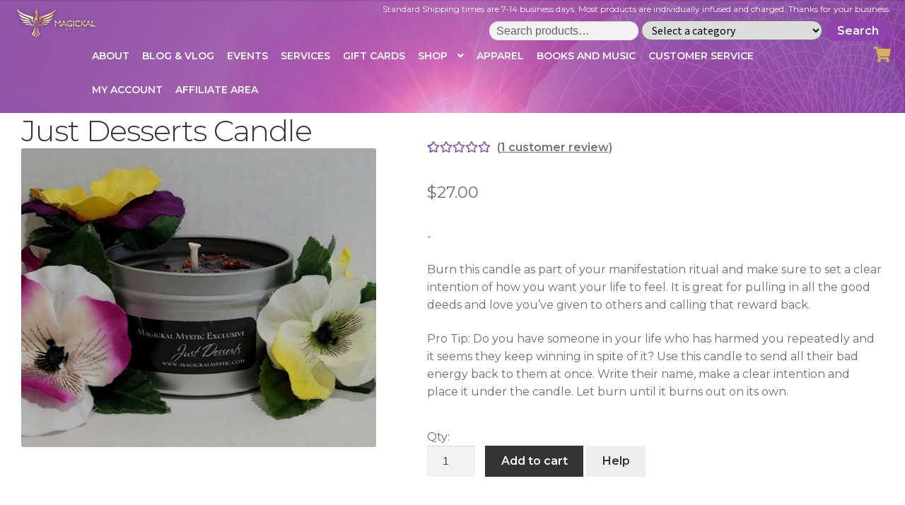

--- FILE ---
content_type: text/html; charset=UTF-8
request_url: https://magickalmystic.com/product/just-desserts-candle/
body_size: 59819
content:
<!doctype html>
<html dir="ltr" lang="en-US" prefix="og: https://ogp.me/ns#">
<head>
<meta charset="UTF-8">
<meta name="viewport" content="width=device-width, initial-scale=1, maximum-scale=2.0">
<link rel="profile" href="http://gmpg.org/xfn/11">
<link rel="pingback" href="https://magickalmystic.com/xmlrpc.php">
    <style>
    #wpcd-comment-listing-wrap{display:none;}
    .menu-main-menu-container>form{
        max-width: 200px;
        text-align: center;
    }
    .menu-main-menu-container>form>button{margin-top: 10px;}
    </style>
    <title>Just Desserts Candle - Magickal Mystic</title>

		<!-- All in One SEO 4.9.3 - aioseo.com -->
	<meta name="description" content="Burn this candle as part of your manifestation ritual and make sure to set a clear intention of how you want your life to feel. It is great for pulling in all the good deeds and love you’ve given to others and calling that reward back. Pro Tip: Do you have someone in your life who has harmed you repeatedly and it seems they keep winning in spite of it? Use this candle to send all their bad energy back to them at once. Write their name, make a clear intention and place it under the candle. Let burn until it burns out on its own." />
	<meta name="robots" content="max-image-preview:large" />
	<link rel="canonical" href="https://magickalmystic.com/product/just-desserts-candle/" />
	<meta name="generator" content="All in One SEO (AIOSEO) 4.9.3" />
		<meta property="og:locale" content="en_US" />
		<meta property="og:site_name" content="Magickal Mystic -" />
		<meta property="og:type" content="article" />
		<meta property="og:title" content="Just Desserts Candle - Magickal Mystic" />
		<meta property="og:description" content="Burn this candle as part of your manifestation ritual and make sure to set a clear intention of how you want your life to feel. It is great for pulling in all the good deeds and love you’ve given to others and calling that reward back. Pro Tip: Do you have someone in your life who has harmed you repeatedly and it seems they keep winning in spite of it? Use this candle to send all their bad energy back to them at once. Write their name, make a clear intention and place it under the candle. Let burn until it burns out on its own." />
		<meta property="og:url" content="https://magickalmystic.com/product/just-desserts-candle/" />
		<meta property="og:image" content="https://magickalmystic.com/wp-content/uploads/2020/10/cropped-MagickalMystic-Logo.png" />
		<meta property="og:image:secure_url" content="https://magickalmystic.com/wp-content/uploads/2020/10/cropped-MagickalMystic-Logo.png" />
		<meta property="og:image:width" content="394" />
		<meta property="og:image:height" content="150" />
		<meta property="article:published_time" content="2020-12-29T07:28:59+00:00" />
		<meta property="article:modified_time" content="2025-09-22T15:22:11+00:00" />
		<meta name="twitter:card" content="summary_large_image" />
		<meta name="twitter:title" content="Just Desserts Candle - Magickal Mystic" />
		<meta name="twitter:description" content="Burn this candle as part of your manifestation ritual and make sure to set a clear intention of how you want your life to feel. It is great for pulling in all the good deeds and love you’ve given to others and calling that reward back. Pro Tip: Do you have someone in your life who has harmed you repeatedly and it seems they keep winning in spite of it? Use this candle to send all their bad energy back to them at once. Write their name, make a clear intention and place it under the candle. Let burn until it burns out on its own." />
		<meta name="twitter:image" content="https://magickalmystic.com/wp-content/uploads/2020/10/cropped-MagickalMystic-Logo.png" />
		<script type="application/ld+json" class="aioseo-schema">
			{"@context":"https:\/\/schema.org","@graph":[{"@type":"BreadcrumbList","@id":"https:\/\/magickalmystic.com\/product\/just-desserts-candle\/#breadcrumblist","itemListElement":[{"@type":"ListItem","@id":"https:\/\/magickalmystic.com#listItem","position":1,"name":"Home","item":"https:\/\/magickalmystic.com","nextItem":{"@type":"ListItem","@id":"https:\/\/magickalmystic.com\/shop\/#listItem","name":"Shop"}},{"@type":"ListItem","@id":"https:\/\/magickalmystic.com\/shop\/#listItem","position":2,"name":"Shop","item":"https:\/\/magickalmystic.com\/shop\/","nextItem":{"@type":"ListItem","@id":"https:\/\/magickalmystic.com\/product-category\/protection\/#listItem","name":"Protection"},"previousItem":{"@type":"ListItem","@id":"https:\/\/magickalmystic.com#listItem","name":"Home"}},{"@type":"ListItem","@id":"https:\/\/magickalmystic.com\/product-category\/protection\/#listItem","position":3,"name":"Protection","item":"https:\/\/magickalmystic.com\/product-category\/protection\/","nextItem":{"@type":"ListItem","@id":"https:\/\/magickalmystic.com\/product\/just-desserts-candle\/#listItem","name":"Just Desserts Candle"},"previousItem":{"@type":"ListItem","@id":"https:\/\/magickalmystic.com\/shop\/#listItem","name":"Shop"}},{"@type":"ListItem","@id":"https:\/\/magickalmystic.com\/product\/just-desserts-candle\/#listItem","position":4,"name":"Just Desserts Candle","previousItem":{"@type":"ListItem","@id":"https:\/\/magickalmystic.com\/product-category\/protection\/#listItem","name":"Protection"}}]},{"@type":"ItemPage","@id":"https:\/\/magickalmystic.com\/product\/just-desserts-candle\/#itempage","url":"https:\/\/magickalmystic.com\/product\/just-desserts-candle\/","name":"Just Desserts Candle - Magickal Mystic","description":"Burn this candle as part of your manifestation ritual and make sure to set a clear intention of how you want your life to feel. It is great for pulling in all the good deeds and love you\u2019ve given to others and calling that reward back. Pro Tip: Do you have someone in your life who has harmed you repeatedly and it seems they keep winning in spite of it? Use this candle to send all their bad energy back to them at once. Write their name, make a clear intention and place it under the candle. Let burn until it burns out on its own.","inLanguage":"en-US","isPartOf":{"@id":"https:\/\/magickalmystic.com\/#website"},"breadcrumb":{"@id":"https:\/\/magickalmystic.com\/product\/just-desserts-candle\/#breadcrumblist"},"image":{"@type":"ImageObject","url":"https:\/\/magickalmystic.com\/wp-content\/uploads\/2020\/12\/40577F52-5595-4E74-84B3-29CB10DCCD18.jpeg","@id":"https:\/\/magickalmystic.com\/product\/just-desserts-candle\/#mainImage","width":1291,"height":1087},"primaryImageOfPage":{"@id":"https:\/\/magickalmystic.com\/product\/just-desserts-candle\/#mainImage"},"datePublished":"2020-12-29T07:28:59-06:00","dateModified":"2025-09-22T10:22:11-05:00"},{"@type":"Organization","@id":"https:\/\/magickalmystic.com\/#organization","name":"Magickal Mystic","url":"https:\/\/magickalmystic.com\/","logo":{"@type":"ImageObject","url":"https:\/\/magickalmystic.com\/wp-content\/uploads\/2020\/10\/cropped-MagickalMystic-Logo.png","@id":"https:\/\/magickalmystic.com\/product\/just-desserts-candle\/#organizationLogo","width":394,"height":150},"image":{"@id":"https:\/\/magickalmystic.com\/product\/just-desserts-candle\/#organizationLogo"}},{"@type":"WebSite","@id":"https:\/\/magickalmystic.com\/#website","url":"https:\/\/magickalmystic.com\/","name":"Magickal Mystic","inLanguage":"en-US","publisher":{"@id":"https:\/\/magickalmystic.com\/#organization"}}]}
		</script>
		<!-- All in One SEO -->

<script>window._wca = window._wca || [];</script>
<link rel='dns-prefetch' href='//stats.wp.com' />
<link rel='dns-prefetch' href='//ajax.googleapis.com' />
<link rel='dns-prefetch' href='//fonts.googleapis.com' />
<link rel="alternate" type="application/rss+xml" title="Magickal Mystic &raquo; Feed" href="https://magickalmystic.com/feed/" />
<link rel="alternate" type="application/rss+xml" title="Magickal Mystic &raquo; Comments Feed" href="https://magickalmystic.com/comments/feed/" />
<link rel="alternate" type="application/rss+xml" title="Magickal Mystic &raquo; Just Desserts Candle Comments Feed" href="https://magickalmystic.com/product/just-desserts-candle/feed/" />
<link rel="alternate" title="oEmbed (JSON)" type="application/json+oembed" href="https://magickalmystic.com/wp-json/oembed/1.0/embed?url=https%3A%2F%2Fmagickalmystic.com%2Fproduct%2Fjust-desserts-candle%2F" />
<link rel="alternate" title="oEmbed (XML)" type="text/xml+oembed" href="https://magickalmystic.com/wp-json/oembed/1.0/embed?url=https%3A%2F%2Fmagickalmystic.com%2Fproduct%2Fjust-desserts-candle%2F&#038;format=xml" />
		<!-- This site uses the Google Analytics by MonsterInsights plugin v9.11.1 - Using Analytics tracking - https://www.monsterinsights.com/ -->
		<!-- Note: MonsterInsights is not currently configured on this site. The site owner needs to authenticate with Google Analytics in the MonsterInsights settings panel. -->
					<!-- No tracking code set -->
				<!-- / Google Analytics by MonsterInsights -->
		<style id='wp-img-auto-sizes-contain-inline-css'>
img:is([sizes=auto i],[sizes^="auto," i]){contain-intrinsic-size:3000px 1500px}
/*# sourceURL=wp-img-auto-sizes-contain-inline-css */
</style>
<link rel='stylesheet' id='dashicons-css' href='https://magickalmystic.com/wp-includes/css/dashicons.min.css?ver=6.9' media='all' />
<link rel='stylesheet' id='thickbox-css' href='https://magickalmystic.com/wp-includes/js/thickbox/thickbox.css?ver=6.9' media='all' />
<style id='wp-emoji-styles-inline-css'>

	img.wp-smiley, img.emoji {
		display: inline !important;
		border: none !important;
		box-shadow: none !important;
		height: 1em !important;
		width: 1em !important;
		margin: 0 0.07em !important;
		vertical-align: -0.1em !important;
		background: none !important;
		padding: 0 !important;
	}
/*# sourceURL=wp-emoji-styles-inline-css */
</style>
<link rel='stylesheet' id='wp-block-library-css' href='https://magickalmystic.com/wp-includes/css/dist/block-library/style.min.css?ver=6.9' media='all' />
<style id='wp-block-library-theme-inline-css'>
.wp-block-audio :where(figcaption){color:#555;font-size:13px;text-align:center}.is-dark-theme .wp-block-audio :where(figcaption){color:#ffffffa6}.wp-block-audio{margin:0 0 1em}.wp-block-code{border:1px solid #ccc;border-radius:4px;font-family:Menlo,Consolas,monaco,monospace;padding:.8em 1em}.wp-block-embed :where(figcaption){color:#555;font-size:13px;text-align:center}.is-dark-theme .wp-block-embed :where(figcaption){color:#ffffffa6}.wp-block-embed{margin:0 0 1em}.blocks-gallery-caption{color:#555;font-size:13px;text-align:center}.is-dark-theme .blocks-gallery-caption{color:#ffffffa6}:root :where(.wp-block-image figcaption){color:#555;font-size:13px;text-align:center}.is-dark-theme :root :where(.wp-block-image figcaption){color:#ffffffa6}.wp-block-image{margin:0 0 1em}.wp-block-pullquote{border-bottom:4px solid;border-top:4px solid;color:currentColor;margin-bottom:1.75em}.wp-block-pullquote :where(cite),.wp-block-pullquote :where(footer),.wp-block-pullquote__citation{color:currentColor;font-size:.8125em;font-style:normal;text-transform:uppercase}.wp-block-quote{border-left:.25em solid;margin:0 0 1.75em;padding-left:1em}.wp-block-quote cite,.wp-block-quote footer{color:currentColor;font-size:.8125em;font-style:normal;position:relative}.wp-block-quote:where(.has-text-align-right){border-left:none;border-right:.25em solid;padding-left:0;padding-right:1em}.wp-block-quote:where(.has-text-align-center){border:none;padding-left:0}.wp-block-quote.is-large,.wp-block-quote.is-style-large,.wp-block-quote:where(.is-style-plain){border:none}.wp-block-search .wp-block-search__label{font-weight:700}.wp-block-search__button{border:1px solid #ccc;padding:.375em .625em}:where(.wp-block-group.has-background){padding:1.25em 2.375em}.wp-block-separator.has-css-opacity{opacity:.4}.wp-block-separator{border:none;border-bottom:2px solid;margin-left:auto;margin-right:auto}.wp-block-separator.has-alpha-channel-opacity{opacity:1}.wp-block-separator:not(.is-style-wide):not(.is-style-dots){width:100px}.wp-block-separator.has-background:not(.is-style-dots){border-bottom:none;height:1px}.wp-block-separator.has-background:not(.is-style-wide):not(.is-style-dots){height:2px}.wp-block-table{margin:0 0 1em}.wp-block-table td,.wp-block-table th{word-break:normal}.wp-block-table :where(figcaption){color:#555;font-size:13px;text-align:center}.is-dark-theme .wp-block-table :where(figcaption){color:#ffffffa6}.wp-block-video :where(figcaption){color:#555;font-size:13px;text-align:center}.is-dark-theme .wp-block-video :where(figcaption){color:#ffffffa6}.wp-block-video{margin:0 0 1em}:root :where(.wp-block-template-part.has-background){margin-bottom:0;margin-top:0;padding:1.25em 2.375em}
/*# sourceURL=/wp-includes/css/dist/block-library/theme.min.css */
</style>
<style id='classic-theme-styles-inline-css'>
/*! This file is auto-generated */
.wp-block-button__link{color:#fff;background-color:#32373c;border-radius:9999px;box-shadow:none;text-decoration:none;padding:calc(.667em + 2px) calc(1.333em + 2px);font-size:1.125em}.wp-block-file__button{background:#32373c;color:#fff;text-decoration:none}
/*# sourceURL=/wp-includes/css/classic-themes.min.css */
</style>
<link rel='stylesheet' id='aioseo/css/src/vue/standalone/blocks/table-of-contents/global.scss-css' href='https://magickalmystic.com/wp-content/plugins/all-in-one-seo-pack/dist/Lite/assets/css/table-of-contents/global.e90f6d47.css?ver=4.9.3' media='all' />
<link rel='stylesheet' id='mediaelement-css' href='https://magickalmystic.com/wp-includes/js/mediaelement/mediaelementplayer-legacy.min.css?ver=4.2.17' media='all' />
<link rel='stylesheet' id='wp-mediaelement-css' href='https://magickalmystic.com/wp-includes/js/mediaelement/wp-mediaelement.min.css?ver=6.9' media='all' />
<style id='jetpack-sharing-buttons-style-inline-css'>
.jetpack-sharing-buttons__services-list{display:flex;flex-direction:row;flex-wrap:wrap;gap:0;list-style-type:none;margin:5px;padding:0}.jetpack-sharing-buttons__services-list.has-small-icon-size{font-size:12px}.jetpack-sharing-buttons__services-list.has-normal-icon-size{font-size:16px}.jetpack-sharing-buttons__services-list.has-large-icon-size{font-size:24px}.jetpack-sharing-buttons__services-list.has-huge-icon-size{font-size:36px}@media print{.jetpack-sharing-buttons__services-list{display:none!important}}.editor-styles-wrapper .wp-block-jetpack-sharing-buttons{gap:0;padding-inline-start:0}ul.jetpack-sharing-buttons__services-list.has-background{padding:1.25em 2.375em}
/*# sourceURL=https://magickalmystic.com/wp-content/plugins/jetpack/_inc/blocks/sharing-buttons/view.css */
</style>
<link rel='stylesheet' id='storefront-gutenberg-blocks-css' href='https://magickalmystic.com/wp-content/themes/storefront/assets/css/base/gutenberg-blocks.css?ver=4.6.2' media='all' />
<style id='storefront-gutenberg-blocks-inline-css'>

				.wp-block-button__link:not(.has-text-color) {
					color: #333333;
				}

				.wp-block-button__link:not(.has-text-color):hover,
				.wp-block-button__link:not(.has-text-color):focus,
				.wp-block-button__link:not(.has-text-color):active {
					color: #333333;
				}

				.wp-block-button__link:not(.has-background) {
					background-color: #eeeeee;
				}

				.wp-block-button__link:not(.has-background):hover,
				.wp-block-button__link:not(.has-background):focus,
				.wp-block-button__link:not(.has-background):active {
					border-color: #d5d5d5;
					background-color: #d5d5d5;
				}

				.wc-block-grid__products .wc-block-grid__product .wp-block-button__link {
					background-color: #eeeeee;
					border-color: #eeeeee;
					color: #333333;
				}

				.wp-block-quote footer,
				.wp-block-quote cite,
				.wp-block-quote__citation {
					color: #6d6d6d;
				}

				.wp-block-pullquote cite,
				.wp-block-pullquote footer,
				.wp-block-pullquote__citation {
					color: #6d6d6d;
				}

				.wp-block-image figcaption {
					color: #6d6d6d;
				}

				.wp-block-separator.is-style-dots::before {
					color: #333333;
				}

				.wp-block-file a.wp-block-file__button {
					color: #333333;
					background-color: #eeeeee;
					border-color: #eeeeee;
				}

				.wp-block-file a.wp-block-file__button:hover,
				.wp-block-file a.wp-block-file__button:focus,
				.wp-block-file a.wp-block-file__button:active {
					color: #333333;
					background-color: #d5d5d5;
				}

				.wp-block-code,
				.wp-block-preformatted pre {
					color: #6d6d6d;
				}

				.wp-block-table:not( .has-background ):not( .is-style-stripes ) tbody tr:nth-child(2n) td {
					background-color: #fdfdfd;
				}

				.wp-block-cover .wp-block-cover__inner-container h1:not(.has-text-color),
				.wp-block-cover .wp-block-cover__inner-container h2:not(.has-text-color),
				.wp-block-cover .wp-block-cover__inner-container h3:not(.has-text-color),
				.wp-block-cover .wp-block-cover__inner-container h4:not(.has-text-color),
				.wp-block-cover .wp-block-cover__inner-container h5:not(.has-text-color),
				.wp-block-cover .wp-block-cover__inner-container h6:not(.has-text-color) {
					color: #000000;
				}

				div.wc-block-components-price-slider__range-input-progress,
				.rtl .wc-block-components-price-slider__range-input-progress {
					--range-color: #7f54b3;
				}

				/* Target only IE11 */
				@media all and (-ms-high-contrast: none), (-ms-high-contrast: active) {
					.wc-block-components-price-slider__range-input-progress {
						background: #7f54b3;
					}
				}

				.wc-block-components-button:not(.is-link) {
					background-color: #333333;
					color: #ffffff;
				}

				.wc-block-components-button:not(.is-link):hover,
				.wc-block-components-button:not(.is-link):focus,
				.wc-block-components-button:not(.is-link):active {
					background-color: #1a1a1a;
					color: #ffffff;
				}

				.wc-block-components-button:not(.is-link):disabled {
					background-color: #333333;
					color: #ffffff;
				}

				.wc-block-cart__submit-container {
					background-color: #ffffff;
				}

				.wc-block-cart__submit-container::before {
					color: rgba(220,220,220,0.5);
				}

				.wc-block-components-order-summary-item__quantity {
					background-color: #ffffff;
					border-color: #6d6d6d;
					box-shadow: 0 0 0 2px #ffffff;
					color: #6d6d6d;
				}
			
/*# sourceURL=storefront-gutenberg-blocks-inline-css */
</style>
<style id='global-styles-inline-css'>
:root{--wp--preset--aspect-ratio--square: 1;--wp--preset--aspect-ratio--4-3: 4/3;--wp--preset--aspect-ratio--3-4: 3/4;--wp--preset--aspect-ratio--3-2: 3/2;--wp--preset--aspect-ratio--2-3: 2/3;--wp--preset--aspect-ratio--16-9: 16/9;--wp--preset--aspect-ratio--9-16: 9/16;--wp--preset--color--black: #000000;--wp--preset--color--cyan-bluish-gray: #abb8c3;--wp--preset--color--white: #ffffff;--wp--preset--color--pale-pink: #f78da7;--wp--preset--color--vivid-red: #cf2e2e;--wp--preset--color--luminous-vivid-orange: #ff6900;--wp--preset--color--luminous-vivid-amber: #fcb900;--wp--preset--color--light-green-cyan: #7bdcb5;--wp--preset--color--vivid-green-cyan: #00d084;--wp--preset--color--pale-cyan-blue: #8ed1fc;--wp--preset--color--vivid-cyan-blue: #0693e3;--wp--preset--color--vivid-purple: #9b51e0;--wp--preset--gradient--vivid-cyan-blue-to-vivid-purple: linear-gradient(135deg,rgb(6,147,227) 0%,rgb(155,81,224) 100%);--wp--preset--gradient--light-green-cyan-to-vivid-green-cyan: linear-gradient(135deg,rgb(122,220,180) 0%,rgb(0,208,130) 100%);--wp--preset--gradient--luminous-vivid-amber-to-luminous-vivid-orange: linear-gradient(135deg,rgb(252,185,0) 0%,rgb(255,105,0) 100%);--wp--preset--gradient--luminous-vivid-orange-to-vivid-red: linear-gradient(135deg,rgb(255,105,0) 0%,rgb(207,46,46) 100%);--wp--preset--gradient--very-light-gray-to-cyan-bluish-gray: linear-gradient(135deg,rgb(238,238,238) 0%,rgb(169,184,195) 100%);--wp--preset--gradient--cool-to-warm-spectrum: linear-gradient(135deg,rgb(74,234,220) 0%,rgb(151,120,209) 20%,rgb(207,42,186) 40%,rgb(238,44,130) 60%,rgb(251,105,98) 80%,rgb(254,248,76) 100%);--wp--preset--gradient--blush-light-purple: linear-gradient(135deg,rgb(255,206,236) 0%,rgb(152,150,240) 100%);--wp--preset--gradient--blush-bordeaux: linear-gradient(135deg,rgb(254,205,165) 0%,rgb(254,45,45) 50%,rgb(107,0,62) 100%);--wp--preset--gradient--luminous-dusk: linear-gradient(135deg,rgb(255,203,112) 0%,rgb(199,81,192) 50%,rgb(65,88,208) 100%);--wp--preset--gradient--pale-ocean: linear-gradient(135deg,rgb(255,245,203) 0%,rgb(182,227,212) 50%,rgb(51,167,181) 100%);--wp--preset--gradient--electric-grass: linear-gradient(135deg,rgb(202,248,128) 0%,rgb(113,206,126) 100%);--wp--preset--gradient--midnight: linear-gradient(135deg,rgb(2,3,129) 0%,rgb(40,116,252) 100%);--wp--preset--font-size--small: 14px;--wp--preset--font-size--medium: 23px;--wp--preset--font-size--large: 26px;--wp--preset--font-size--x-large: 42px;--wp--preset--font-size--normal: 16px;--wp--preset--font-size--huge: 37px;--wp--preset--spacing--20: 0.44rem;--wp--preset--spacing--30: 0.67rem;--wp--preset--spacing--40: 1rem;--wp--preset--spacing--50: 1.5rem;--wp--preset--spacing--60: 2.25rem;--wp--preset--spacing--70: 3.38rem;--wp--preset--spacing--80: 5.06rem;--wp--preset--shadow--natural: 6px 6px 9px rgba(0, 0, 0, 0.2);--wp--preset--shadow--deep: 12px 12px 50px rgba(0, 0, 0, 0.4);--wp--preset--shadow--sharp: 6px 6px 0px rgba(0, 0, 0, 0.2);--wp--preset--shadow--outlined: 6px 6px 0px -3px rgb(255, 255, 255), 6px 6px rgb(0, 0, 0);--wp--preset--shadow--crisp: 6px 6px 0px rgb(0, 0, 0);}:root :where(.is-layout-flow) > :first-child{margin-block-start: 0;}:root :where(.is-layout-flow) > :last-child{margin-block-end: 0;}:root :where(.is-layout-flow) > *{margin-block-start: 24px;margin-block-end: 0;}:root :where(.is-layout-constrained) > :first-child{margin-block-start: 0;}:root :where(.is-layout-constrained) > :last-child{margin-block-end: 0;}:root :where(.is-layout-constrained) > *{margin-block-start: 24px;margin-block-end: 0;}:root :where(.is-layout-flex){gap: 24px;}:root :where(.is-layout-grid){gap: 24px;}body .is-layout-flex{display: flex;}.is-layout-flex{flex-wrap: wrap;align-items: center;}.is-layout-flex > :is(*, div){margin: 0;}body .is-layout-grid{display: grid;}.is-layout-grid > :is(*, div){margin: 0;}.has-black-color{color: var(--wp--preset--color--black) !important;}.has-cyan-bluish-gray-color{color: var(--wp--preset--color--cyan-bluish-gray) !important;}.has-white-color{color: var(--wp--preset--color--white) !important;}.has-pale-pink-color{color: var(--wp--preset--color--pale-pink) !important;}.has-vivid-red-color{color: var(--wp--preset--color--vivid-red) !important;}.has-luminous-vivid-orange-color{color: var(--wp--preset--color--luminous-vivid-orange) !important;}.has-luminous-vivid-amber-color{color: var(--wp--preset--color--luminous-vivid-amber) !important;}.has-light-green-cyan-color{color: var(--wp--preset--color--light-green-cyan) !important;}.has-vivid-green-cyan-color{color: var(--wp--preset--color--vivid-green-cyan) !important;}.has-pale-cyan-blue-color{color: var(--wp--preset--color--pale-cyan-blue) !important;}.has-vivid-cyan-blue-color{color: var(--wp--preset--color--vivid-cyan-blue) !important;}.has-vivid-purple-color{color: var(--wp--preset--color--vivid-purple) !important;}.has-black-background-color{background-color: var(--wp--preset--color--black) !important;}.has-cyan-bluish-gray-background-color{background-color: var(--wp--preset--color--cyan-bluish-gray) !important;}.has-white-background-color{background-color: var(--wp--preset--color--white) !important;}.has-pale-pink-background-color{background-color: var(--wp--preset--color--pale-pink) !important;}.has-vivid-red-background-color{background-color: var(--wp--preset--color--vivid-red) !important;}.has-luminous-vivid-orange-background-color{background-color: var(--wp--preset--color--luminous-vivid-orange) !important;}.has-luminous-vivid-amber-background-color{background-color: var(--wp--preset--color--luminous-vivid-amber) !important;}.has-light-green-cyan-background-color{background-color: var(--wp--preset--color--light-green-cyan) !important;}.has-vivid-green-cyan-background-color{background-color: var(--wp--preset--color--vivid-green-cyan) !important;}.has-pale-cyan-blue-background-color{background-color: var(--wp--preset--color--pale-cyan-blue) !important;}.has-vivid-cyan-blue-background-color{background-color: var(--wp--preset--color--vivid-cyan-blue) !important;}.has-vivid-purple-background-color{background-color: var(--wp--preset--color--vivid-purple) !important;}.has-black-border-color{border-color: var(--wp--preset--color--black) !important;}.has-cyan-bluish-gray-border-color{border-color: var(--wp--preset--color--cyan-bluish-gray) !important;}.has-white-border-color{border-color: var(--wp--preset--color--white) !important;}.has-pale-pink-border-color{border-color: var(--wp--preset--color--pale-pink) !important;}.has-vivid-red-border-color{border-color: var(--wp--preset--color--vivid-red) !important;}.has-luminous-vivid-orange-border-color{border-color: var(--wp--preset--color--luminous-vivid-orange) !important;}.has-luminous-vivid-amber-border-color{border-color: var(--wp--preset--color--luminous-vivid-amber) !important;}.has-light-green-cyan-border-color{border-color: var(--wp--preset--color--light-green-cyan) !important;}.has-vivid-green-cyan-border-color{border-color: var(--wp--preset--color--vivid-green-cyan) !important;}.has-pale-cyan-blue-border-color{border-color: var(--wp--preset--color--pale-cyan-blue) !important;}.has-vivid-cyan-blue-border-color{border-color: var(--wp--preset--color--vivid-cyan-blue) !important;}.has-vivid-purple-border-color{border-color: var(--wp--preset--color--vivid-purple) !important;}.has-vivid-cyan-blue-to-vivid-purple-gradient-background{background: var(--wp--preset--gradient--vivid-cyan-blue-to-vivid-purple) !important;}.has-light-green-cyan-to-vivid-green-cyan-gradient-background{background: var(--wp--preset--gradient--light-green-cyan-to-vivid-green-cyan) !important;}.has-luminous-vivid-amber-to-luminous-vivid-orange-gradient-background{background: var(--wp--preset--gradient--luminous-vivid-amber-to-luminous-vivid-orange) !important;}.has-luminous-vivid-orange-to-vivid-red-gradient-background{background: var(--wp--preset--gradient--luminous-vivid-orange-to-vivid-red) !important;}.has-very-light-gray-to-cyan-bluish-gray-gradient-background{background: var(--wp--preset--gradient--very-light-gray-to-cyan-bluish-gray) !important;}.has-cool-to-warm-spectrum-gradient-background{background: var(--wp--preset--gradient--cool-to-warm-spectrum) !important;}.has-blush-light-purple-gradient-background{background: var(--wp--preset--gradient--blush-light-purple) !important;}.has-blush-bordeaux-gradient-background{background: var(--wp--preset--gradient--blush-bordeaux) !important;}.has-luminous-dusk-gradient-background{background: var(--wp--preset--gradient--luminous-dusk) !important;}.has-pale-ocean-gradient-background{background: var(--wp--preset--gradient--pale-ocean) !important;}.has-electric-grass-gradient-background{background: var(--wp--preset--gradient--electric-grass) !important;}.has-midnight-gradient-background{background: var(--wp--preset--gradient--midnight) !important;}.has-small-font-size{font-size: var(--wp--preset--font-size--small) !important;}.has-medium-font-size{font-size: var(--wp--preset--font-size--medium) !important;}.has-large-font-size{font-size: var(--wp--preset--font-size--large) !important;}.has-x-large-font-size{font-size: var(--wp--preset--font-size--x-large) !important;}
:root :where(.wp-block-pullquote){font-size: 1.5em;line-height: 1.6;}
/*# sourceURL=global-styles-inline-css */
</style>
<link rel='stylesheet' id='woocommerce-conditional-product-fees-for-checkout-css' href='https://magickalmystic.com/wp-content/plugins/woo-conditional-product-fees-for-checkout/public/css/woocommerce-conditional-product-fees-for-checkout-public.css?ver=4.3.3' media='all' />
<link rel='stylesheet' id='admin-bar-css' href='https://magickalmystic.com/wp-includes/css/admin-bar.min.css?ver=6.9' media='all' />
<style id='admin-bar-inline-css'>

    /* Hide CanvasJS credits for P404 charts specifically */
    #p404RedirectChart .canvasjs-chart-credit {
        display: none !important;
    }
    
    #p404RedirectChart canvas {
        border-radius: 6px;
    }

    .p404-redirect-adminbar-weekly-title {
        font-weight: bold;
        font-size: 14px;
        color: #fff;
        margin-bottom: 6px;
    }

    #wpadminbar #wp-admin-bar-p404_free_top_button .ab-icon:before {
        content: "\f103";
        color: #dc3545;
        top: 3px;
    }
    
    #wp-admin-bar-p404_free_top_button .ab-item {
        min-width: 80px !important;
        padding: 0px !important;
    }
    
    /* Ensure proper positioning and z-index for P404 dropdown */
    .p404-redirect-adminbar-dropdown-wrap { 
        min-width: 0; 
        padding: 0;
        position: static !important;
    }
    
    #wpadminbar #wp-admin-bar-p404_free_top_button_dropdown {
        position: static !important;
    }
    
    #wpadminbar #wp-admin-bar-p404_free_top_button_dropdown .ab-item {
        padding: 0 !important;
        margin: 0 !important;
    }
    
    .p404-redirect-dropdown-container {
        min-width: 340px;
        padding: 18px 18px 12px 18px;
        background: #23282d !important;
        color: #fff;
        border-radius: 12px;
        box-shadow: 0 8px 32px rgba(0,0,0,0.25);
        margin-top: 10px;
        position: relative !important;
        z-index: 999999 !important;
        display: block !important;
        border: 1px solid #444;
    }
    
    /* Ensure P404 dropdown appears on hover */
    #wpadminbar #wp-admin-bar-p404_free_top_button .p404-redirect-dropdown-container { 
        display: none !important;
    }
    
    #wpadminbar #wp-admin-bar-p404_free_top_button:hover .p404-redirect-dropdown-container { 
        display: block !important;
    }
    
    #wpadminbar #wp-admin-bar-p404_free_top_button:hover #wp-admin-bar-p404_free_top_button_dropdown .p404-redirect-dropdown-container {
        display: block !important;
    }
    
    .p404-redirect-card {
        background: #2c3338;
        border-radius: 8px;
        padding: 18px 18px 12px 18px;
        box-shadow: 0 2px 8px rgba(0,0,0,0.07);
        display: flex;
        flex-direction: column;
        align-items: flex-start;
        border: 1px solid #444;
    }
    
    .p404-redirect-btn {
        display: inline-block;
        background: #dc3545;
        color: #fff !important;
        font-weight: bold;
        padding: 5px 22px;
        border-radius: 8px;
        text-decoration: none;
        font-size: 17px;
        transition: background 0.2s, box-shadow 0.2s;
        margin-top: 8px;
        box-shadow: 0 2px 8px rgba(220,53,69,0.15);
        text-align: center;
        line-height: 1.6;
    }
    
    .p404-redirect-btn:hover {
        background: #c82333;
        color: #fff !important;
        box-shadow: 0 4px 16px rgba(220,53,69,0.25);
    }
    
    /* Prevent conflicts with other admin bar dropdowns */
    #wpadminbar .ab-top-menu > li:hover > .ab-item,
    #wpadminbar .ab-top-menu > li.hover > .ab-item {
        z-index: auto;
    }
    
    #wpadminbar #wp-admin-bar-p404_free_top_button:hover > .ab-item {
        z-index: 999998 !important;
    }
    
/*# sourceURL=admin-bar-inline-css */
</style>
<link rel='stylesheet' id='contact-form-7-css' href='https://magickalmystic.com/wp-content/plugins/contact-form-7/includes/css/styles.css?ver=6.1.4' media='all' />
<link rel='stylesheet' id='buttons-css' href='https://magickalmystic.com/wp-includes/css/buttons.min.css?ver=6.9' media='all' />
<link rel='stylesheet' id='editor-buttons-css' href='https://magickalmystic.com/wp-includes/css/editor.min.css?ver=6.9' media='all' />
<link rel='stylesheet' id='wpsc-framework-css' href='https://magickalmystic.com/wp-content/plugins/supportcandy/framework/style.css?ver=3.4.4' media='all' />
<link rel='stylesheet' id='wpsc-select2-css' href='https://magickalmystic.com/wp-content/plugins/supportcandy/asset/css/select2.css?ver=3.4.4' media='all' />
<link rel='stylesheet' id='gpopover-css' href='https://magickalmystic.com/wp-content/plugins/supportcandy/asset/libs/gpopover/jquery.gpopover.css?ver=3.4.4' media='all' />
<link rel='stylesheet' id='flatpickr-css-css' href='https://magickalmystic.com/wp-content/plugins/supportcandy/asset/libs/flatpickr/flatpickr.min.css?ver=3.4.4' media='all' />
<link rel='stylesheet' id='fullcalendar-css' href='https://magickalmystic.com/wp-content/plugins/supportcandy/asset/libs/fullcalendar/lib/main.min.css?ver=3.4.4' media='all' />
<link rel='stylesheet' id='datatables-css' href='https://magickalmystic.com/wp-content/plugins/supportcandy/asset/libs/DataTables/datatables.min.css?ver=3.4.4' media='all' />
<link rel='stylesheet' id='cartbounty-css' href='https://magickalmystic.com/wp-content/plugins/woo-save-abandoned-carts/public/css/cartbounty-public.css?ver=8.10' media='all' />
<link rel='stylesheet' id='photoswipe-css' href='https://magickalmystic.com/wp-content/plugins/woocommerce/assets/css/photoswipe/photoswipe.min.css?ver=10.4.3' media='all' />
<link rel='stylesheet' id='photoswipe-default-skin-css' href='https://magickalmystic.com/wp-content/plugins/woocommerce/assets/css/photoswipe/default-skin/default-skin.min.css?ver=10.4.3' media='all' />
<style id='woocommerce-inline-inline-css'>
.woocommerce form .form-row .required { visibility: visible; }
/*# sourceURL=woocommerce-inline-inline-css */
</style>
<link rel='stylesheet' id='affwp-forms-css' href='https://magickalmystic.com/wp-content/plugins/affiliate-wp/assets/css/forms.min.css?ver=2.30.2' media='all' />
<link rel='stylesheet' id='jquery-ui-style-css' href='//ajax.googleapis.com/ajax/libs/jqueryui/1.13.3/themes/smoothness/jquery-ui.min.css?ver=6.9' media='all' />
<link rel='stylesheet' id='wc-bookings-styles-css' href='https://magickalmystic.com/wp-content/plugins/woocommerce-bookings/dist/css/frontend.css?ver=1.15.29' media='all' />
<link rel='stylesheet' id='gateway-css' href='https://magickalmystic.com/wp-content/plugins/woocommerce-paypal-payments/modules/ppcp-button/assets/css/gateway.css?ver=3.3.2' media='all' />
<link rel='stylesheet' id='wp-components-css' href='https://magickalmystic.com/wp-includes/css/dist/components/style.min.css?ver=6.9' media='all' />
<link rel='stylesheet' id='woocommerce_subscriptions_gifting-css' href='https://magickalmystic.com/wp-content/plugins/woocommerce-subscriptions/assets/css/gifting/shortcode-checkout.css?ver=10.4.3' media='all' />
<link rel='stylesheet' id='WCPAY_EXPRESS_CHECKOUT_ECE-css' href='https://magickalmystic.com/wp-content/plugins/woocommerce-payments/dist/express-checkout.css?ver=10.4.0' media='all' />
<link rel='stylesheet' id='google-fonts-css' href='https://fonts.googleapis.com/css2?family=Montserrat%3Awght%40100%3B200%3B300%3B400%3B500%3B600%3B700%3B800%3B900&#038;display=swap&#038;ver=6.9' media='all' />
<link rel='stylesheet' id='fontawesome-css' href='https://magickalmystic.com/wp-content/themes/storefront-child/assets/css/fontawesome-all.css?ver=5.12.0' media='all' />
<link rel='stylesheet' id='owl-css-css' href='https://magickalmystic.com/wp-content/themes/storefront-child/assets/css/owl.carousel.min.css?ver=2.3.4' media='all' />
<link rel='stylesheet' id='owl-theme-default-css' href='https://magickalmystic.com/wp-content/themes/storefront-child/assets/css/owl.theme.default.min.css?ver=2.3.4' media='all' />
<link rel='stylesheet' id='bootstrap-css' href='https://magickalmystic.com/wp-content/themes/storefront-child/assets/css/bootstrap.min.css?ver=4.4.1' media='all' />
<link rel='stylesheet' id='lity-css' href='https://magickalmystic.com/wp-content/themes/storefront-child/assets/css/lity.min.css?ver=2.4.1' media='all' />
<link rel='stylesheet' id='modal-video-css' href='https://magickalmystic.com/wp-content/themes/storefront-child/assets/css/modal-video.min.css?ver=2.4.1' media='all' />
<link rel='stylesheet' id='storefront-style-css' href='https://magickalmystic.com/wp-content/themes/storefront/style.css?ver=6.9' media='all' />
<style id='storefront-style-inline-css'>

			.main-navigation ul li a,
			.site-title a,
			ul.menu li a,
			.site-branding h1 a,
			button.menu-toggle,
			button.menu-toggle:hover,
			.handheld-navigation .dropdown-toggle {
				color: #333333;
			}

			button.menu-toggle,
			button.menu-toggle:hover {
				border-color: #333333;
			}

			.main-navigation ul li a:hover,
			.main-navigation ul li:hover > a,
			.site-title a:hover,
			.site-header ul.menu li.current-menu-item > a {
				color: #747474;
			}

			table:not( .has-background ) th {
				background-color: #f8f8f8;
			}

			table:not( .has-background ) tbody td {
				background-color: #fdfdfd;
			}

			table:not( .has-background ) tbody tr:nth-child(2n) td,
			fieldset,
			fieldset legend {
				background-color: #fbfbfb;
			}

			.site-header,
			.secondary-navigation ul ul,
			.main-navigation ul.menu > li.menu-item-has-children:after,
			.secondary-navigation ul.menu ul,
			.storefront-handheld-footer-bar,
			.storefront-handheld-footer-bar ul li > a,
			.storefront-handheld-footer-bar ul li.search .site-search,
			button.menu-toggle,
			button.menu-toggle:hover {
				background-color: #ffffff;
			}

			p.site-description,
			.site-header,
			.storefront-handheld-footer-bar {
				color: #404040;
			}

			button.menu-toggle:after,
			button.menu-toggle:before,
			button.menu-toggle span:before {
				background-color: #333333;
			}

			h1, h2, h3, h4, h5, h6, .wc-block-grid__product-title {
				color: #333333;
			}

			.widget h1 {
				border-bottom-color: #333333;
			}

			body,
			.secondary-navigation a {
				color: #6d6d6d;
			}

			.widget-area .widget a,
			.hentry .entry-header .posted-on a,
			.hentry .entry-header .post-author a,
			.hentry .entry-header .post-comments a,
			.hentry .entry-header .byline a {
				color: #727272;
			}

			a {
				color: #7f54b3;
			}

			a:focus,
			button:focus,
			.button.alt:focus,
			input:focus,
			textarea:focus,
			input[type="button"]:focus,
			input[type="reset"]:focus,
			input[type="submit"]:focus,
			input[type="email"]:focus,
			input[type="tel"]:focus,
			input[type="url"]:focus,
			input[type="password"]:focus,
			input[type="search"]:focus {
				outline-color: #7f54b3;
			}

			button, input[type="button"], input[type="reset"], input[type="submit"], .button, .widget a.button {
				background-color: #eeeeee;
				border-color: #eeeeee;
				color: #333333;
			}

			button:hover, input[type="button"]:hover, input[type="reset"]:hover, input[type="submit"]:hover, .button:hover, .widget a.button:hover {
				background-color: #d5d5d5;
				border-color: #d5d5d5;
				color: #333333;
			}

			button.alt, input[type="button"].alt, input[type="reset"].alt, input[type="submit"].alt, .button.alt, .widget-area .widget a.button.alt {
				background-color: #333333;
				border-color: #333333;
				color: #ffffff;
			}

			button.alt:hover, input[type="button"].alt:hover, input[type="reset"].alt:hover, input[type="submit"].alt:hover, .button.alt:hover, .widget-area .widget a.button.alt:hover {
				background-color: #1a1a1a;
				border-color: #1a1a1a;
				color: #ffffff;
			}

			.pagination .page-numbers li .page-numbers.current {
				background-color: #e6e6e6;
				color: #636363;
			}

			#comments .comment-list .comment-content .comment-text {
				background-color: #f8f8f8;
			}

			.site-footer {
				background-color: #f0f0f0;
				color: #6d6d6d;
			}

			.site-footer a:not(.button):not(.components-button) {
				color: #333333;
			}

			.site-footer .storefront-handheld-footer-bar a:not(.button):not(.components-button) {
				color: #333333;
			}

			.site-footer h1, .site-footer h2, .site-footer h3, .site-footer h4, .site-footer h5, .site-footer h6, .site-footer .widget .widget-title, .site-footer .widget .widgettitle {
				color: #333333;
			}

			.page-template-template-homepage.has-post-thumbnail .type-page.has-post-thumbnail .entry-title {
				color: #000000;
			}

			.page-template-template-homepage.has-post-thumbnail .type-page.has-post-thumbnail .entry-content {
				color: #000000;
			}

			@media screen and ( min-width: 768px ) {
				.secondary-navigation ul.menu a:hover {
					color: #595959;
				}

				.secondary-navigation ul.menu a {
					color: #404040;
				}

				.main-navigation ul.menu ul.sub-menu,
				.main-navigation ul.nav-menu ul.children {
					background-color: #f0f0f0;
				}

				.site-header {
					border-bottom-color: #f0f0f0;
				}
			}
/*# sourceURL=storefront-style-inline-css */
</style>
<link rel='stylesheet' id='storefront-child-style-css' href='https://magickalmystic.com/wp-content/themes/storefront-child/style.css?ver=1630193268' media='all' />
<link rel='stylesheet' id='storefront-icons-css' href='https://magickalmystic.com/wp-content/themes/storefront/assets/css/base/icons.css?ver=4.6.2' media='all' />
<link rel='stylesheet' id='storefront-fonts-css' href='https://fonts.googleapis.com/css?family=Source+Sans+Pro%3A400%2C300%2C300italic%2C400italic%2C600%2C700%2C900&#038;subset=latin%2Clatin-ext&#038;ver=4.6.2' media='all' />
<link rel='stylesheet' id='storefront-jetpack-widgets-css' href='https://magickalmystic.com/wp-content/themes/storefront/assets/css/jetpack/widgets.css?ver=4.6.2' media='all' />
<link rel='stylesheet' id='flexible-shipping-free-shipping-css' href='https://magickalmystic.com/wp-content/plugins/flexible-shipping/assets/dist/css/free-shipping.css?ver=6.5.4.2' media='all' />
<link rel='stylesheet' id='mm-compiled-options-mobmenu-css' href='https://magickalmystic.com/wp-content/uploads/dynamic-mobmenu.css?ver=2.8.8-808' media='all' />
<link rel='stylesheet' id='mm-google-webfont-dosis-css' href='//fonts.googleapis.com/css?family=Dosis%3A400%2Cinherit&#038;subset=latin%2Clatin-ext&#038;ver=6.9' media='all' />
<link rel='stylesheet' id='mm-google-webfont-montserrat-css' href='//fonts.googleapis.com/css?family=Montserrat%3A600%2C400&#038;subset=latin%2Clatin-ext&#038;ver=6.9' media='all' />
<link rel='stylesheet' id='WPCD-frontend-style-css' href='https://magickalmystic.com/wp-content/plugins/wp-comment-designer-lite/css/wpcd-frontend.css?ver=2.0.5' media='all' />
<link rel='stylesheet' id='font-awesome-css' href='https://magickalmystic.com/wp-content/plugins/elementor/assets/lib/font-awesome/css/font-awesome.min.css?ver=4.7.0' media='all' />
<link rel='stylesheet' id='storefront-woocommerce-style-css' href='https://magickalmystic.com/wp-content/themes/storefront/assets/css/woocommerce/woocommerce.css?ver=4.6.2' media='all' />
<style id='storefront-woocommerce-style-inline-css'>
@font-face {
				font-family: star;
				src: url(https://magickalmystic.com/wp-content/plugins/woocommerce/assets/fonts/star.eot);
				src:
					url(https://magickalmystic.com/wp-content/plugins/woocommerce/assets/fonts/star.eot?#iefix) format("embedded-opentype"),
					url(https://magickalmystic.com/wp-content/plugins/woocommerce/assets/fonts/star.woff) format("woff"),
					url(https://magickalmystic.com/wp-content/plugins/woocommerce/assets/fonts/star.ttf) format("truetype"),
					url(https://magickalmystic.com/wp-content/plugins/woocommerce/assets/fonts/star.svg#star) format("svg");
				font-weight: 400;
				font-style: normal;
			}
			@font-face {
				font-family: WooCommerce;
				src: url(https://magickalmystic.com/wp-content/plugins/woocommerce/assets/fonts/WooCommerce.eot);
				src:
					url(https://magickalmystic.com/wp-content/plugins/woocommerce/assets/fonts/WooCommerce.eot?#iefix) format("embedded-opentype"),
					url(https://magickalmystic.com/wp-content/plugins/woocommerce/assets/fonts/WooCommerce.woff) format("woff"),
					url(https://magickalmystic.com/wp-content/plugins/woocommerce/assets/fonts/WooCommerce.ttf) format("truetype"),
					url(https://magickalmystic.com/wp-content/plugins/woocommerce/assets/fonts/WooCommerce.svg#WooCommerce) format("svg");
				font-weight: 400;
				font-style: normal;
			}

			a.cart-contents,
			.site-header-cart .widget_shopping_cart a {
				color: #333333;
			}

			a.cart-contents:hover,
			.site-header-cart .widget_shopping_cart a:hover,
			.site-header-cart:hover > li > a {
				color: #747474;
			}

			table.cart td.product-remove,
			table.cart td.actions {
				border-top-color: #ffffff;
			}

			.storefront-handheld-footer-bar ul li.cart .count {
				background-color: #333333;
				color: #ffffff;
				border-color: #ffffff;
			}

			.woocommerce-tabs ul.tabs li.active a,
			ul.products li.product .price,
			.onsale,
			.wc-block-grid__product-onsale,
			.widget_search form:before,
			.widget_product_search form:before {
				color: #6d6d6d;
			}

			.woocommerce-breadcrumb a,
			a.woocommerce-review-link,
			.product_meta a {
				color: #727272;
			}

			.wc-block-grid__product-onsale,
			.onsale {
				border-color: #6d6d6d;
			}

			.star-rating span:before,
			.quantity .plus, .quantity .minus,
			p.stars a:hover:after,
			p.stars a:after,
			.star-rating span:before,
			#payment .payment_methods li input[type=radio]:first-child:checked+label:before {
				color: #7f54b3;
			}

			.widget_price_filter .ui-slider .ui-slider-range,
			.widget_price_filter .ui-slider .ui-slider-handle {
				background-color: #7f54b3;
			}

			.order_details {
				background-color: #f8f8f8;
			}

			.order_details > li {
				border-bottom: 1px dotted #e3e3e3;
			}

			.order_details:before,
			.order_details:after {
				background: -webkit-linear-gradient(transparent 0,transparent 0),-webkit-linear-gradient(135deg,#f8f8f8 33.33%,transparent 33.33%),-webkit-linear-gradient(45deg,#f8f8f8 33.33%,transparent 33.33%)
			}

			#order_review {
				background-color: #ffffff;
			}

			#payment .payment_methods > li .payment_box,
			#payment .place-order {
				background-color: #fafafa;
			}

			#payment .payment_methods > li:not(.woocommerce-notice) {
				background-color: #f5f5f5;
			}

			#payment .payment_methods > li:not(.woocommerce-notice):hover {
				background-color: #f0f0f0;
			}

			.woocommerce-pagination .page-numbers li .page-numbers.current {
				background-color: #e6e6e6;
				color: #636363;
			}

			.wc-block-grid__product-onsale,
			.onsale,
			.woocommerce-pagination .page-numbers li .page-numbers:not(.current) {
				color: #6d6d6d;
			}

			p.stars a:before,
			p.stars a:hover~a:before,
			p.stars.selected a.active~a:before {
				color: #6d6d6d;
			}

			p.stars.selected a.active:before,
			p.stars:hover a:before,
			p.stars.selected a:not(.active):before,
			p.stars.selected a.active:before {
				color: #7f54b3;
			}

			.single-product div.product .woocommerce-product-gallery .woocommerce-product-gallery__trigger {
				background-color: #eeeeee;
				color: #333333;
			}

			.single-product div.product .woocommerce-product-gallery .woocommerce-product-gallery__trigger:hover {
				background-color: #d5d5d5;
				border-color: #d5d5d5;
				color: #333333;
			}

			.button.added_to_cart:focus,
			.button.wc-forward:focus {
				outline-color: #7f54b3;
			}

			.added_to_cart,
			.site-header-cart .widget_shopping_cart a.button,
			.wc-block-grid__products .wc-block-grid__product .wp-block-button__link {
				background-color: #eeeeee;
				border-color: #eeeeee;
				color: #333333;
			}

			.added_to_cart:hover,
			.site-header-cart .widget_shopping_cart a.button:hover,
			.wc-block-grid__products .wc-block-grid__product .wp-block-button__link:hover {
				background-color: #d5d5d5;
				border-color: #d5d5d5;
				color: #333333;
			}

			.added_to_cart.alt, .added_to_cart, .widget a.button.checkout {
				background-color: #333333;
				border-color: #333333;
				color: #ffffff;
			}

			.added_to_cart.alt:hover, .added_to_cart:hover, .widget a.button.checkout:hover {
				background-color: #1a1a1a;
				border-color: #1a1a1a;
				color: #ffffff;
			}

			.button.loading {
				color: #eeeeee;
			}

			.button.loading:hover {
				background-color: #eeeeee;
			}

			.button.loading:after {
				color: #333333;
			}

			@media screen and ( min-width: 768px ) {
				.site-header-cart .widget_shopping_cart,
				.site-header .product_list_widget li .quantity {
					color: #404040;
				}

				.site-header-cart .widget_shopping_cart .buttons,
				.site-header-cart .widget_shopping_cart .total {
					background-color: #f5f5f5;
				}

				.site-header-cart .widget_shopping_cart {
					background-color: #f0f0f0;
				}
			}
				.storefront-product-pagination a {
					color: #6d6d6d;
					background-color: #ffffff;
				}
				.storefront-sticky-add-to-cart {
					color: #6d6d6d;
					background-color: #ffffff;
				}

				.storefront-sticky-add-to-cart a:not(.button) {
					color: #333333;
				}

				.wc-bookings-date-picker .ui-datepicker td.bookable a {
					background-color: #7f54b3 !important;
				}

				.wc-bookings-date-picker .ui-datepicker td.bookable a.ui-state-default {
					background-color: #754aa9 !important;
				}

				.wc-bookings-date-picker .ui-datepicker td.bookable a.ui-state-active {
					background-color: #4d2281 !important;
				}
				
				.coupon-container {
					background-color: #eeeeee !important;
				}

				.coupon-content {
					border-color: #333333 !important;
					color: #333333;
				}

				.sd-buttons-transparent.woocommerce .coupon-content,
				.sd-buttons-transparent.woocommerce-page .coupon-content {
					border-color: #eeeeee !important;
				}
/*# sourceURL=storefront-woocommerce-style-inline-css */
</style>
<link rel='stylesheet' id='storefront-woocommerce-bookings-style-css' href='https://magickalmystic.com/wp-content/themes/storefront/assets/css/woocommerce/extensions/bookings.css?ver=4.6.2' media='all' />
<link rel='stylesheet' id='storefront-woocommerce-brands-style-css' href='https://magickalmystic.com/wp-content/themes/storefront/assets/css/woocommerce/extensions/brands.css?ver=4.6.2' media='all' />
<link rel='stylesheet' id='storefront-woocommerce-smart-coupons-style-css' href='https://magickalmystic.com/wp-content/themes/storefront/assets/css/woocommerce/extensions/smart-coupons.css?ver=4.6.2' media='all' />
<link rel='stylesheet' id='cssmobmenu-icons-css' href='https://magickalmystic.com/wp-content/plugins/mobile-menu/includes/css/mobmenu-icons.css?ver=6.9' media='all' />
<link rel='stylesheet' id='cssmobmenu-css' href='https://magickalmystic.com/wp-content/plugins/mobile-menu/includes/css/mobmenu.css?ver=2.8.8' media='all' />
<script src="https://magickalmystic.com/wp-includes/js/jquery/jquery.min.js?ver=3.7.1" id="jquery-core-js"></script>
<script src="https://magickalmystic.com/wp-includes/js/jquery/jquery-migrate.min.js?ver=3.4.1" id="jquery-migrate-js"></script>
<script src="https://magickalmystic.com/wp-content/plugins/woocommerce/assets/js/jquery-tiptip/jquery.tipTip.min.js?ver=10.4.3" id="jquery-tiptip-js"></script>
<script id="woocommerce-conditional-product-fees-for-checkout-js-extra">
var wcpfc_public_vars = {"fee_tooltip_data":[]};
//# sourceURL=woocommerce-conditional-product-fees-for-checkout-js-extra
</script>
<script src="https://magickalmystic.com/wp-content/plugins/woo-conditional-product-fees-for-checkout/public/js/woocommerce-conditional-product-fees-for-checkout-public.js?ver=4.3.3" id="woocommerce-conditional-product-fees-for-checkout-js"></script>
<script src="https://magickalmystic.com/wp-content/plugins/download-pdf/js/front.js?1769514019" id="download-pdf-custom-js-js"></script>
<script id="utils-js-extra">
var userSettings = {"url":"/","uid":"0","time":"1769514018","secure":"1"};
//# sourceURL=utils-js-extra
</script>
<script src="https://magickalmystic.com/wp-includes/js/utils.min.js?ver=6.9" id="utils-js"></script>
<script id="cartbounty-exit-intent-js-extra">
var cartbounty_ei = {"hours":"1","product_count":"0"};
//# sourceURL=cartbounty-exit-intent-js-extra
</script>
<script src="https://magickalmystic.com/wp-content/plugins/woo-save-abandoned-carts/public/js/cartbounty-public-exit-intent.js?ver=8.10" id="cartbounty-exit-intent-js"></script>
<script id="cartbounty-js-extra">
var cartbounty_co = {"save_custom_fields":"1","checkout_fields":"#email, #billing_email, #billing-country, #billing_country, #billing-first_name, #billing_first_name, #billing-last_name, #billing_last_name, #billing-company, #billing_company, #billing-address_1, #billing_address_1, #billing-address_2, #billing_address_2, #billing-city, #billing_city, #billing-state, #billing_state, #billing-postcode, #billing_postcode, #billing-phone, #billing_phone, #shipping-country, #shipping_country, #shipping-first_name, #shipping_first_name, #shipping-last_name, #shipping_last_name, #shipping-company, #shipping_company, #shipping-address_1, #shipping_address_1, #shipping-address_2, #shipping_address_2, #shipping-city, #shipping_city, #shipping-state, #shipping_state, #shipping-postcode, #shipping_postcode, #shipping-phone, #checkbox-control-1, #ship-to-different-address-checkbox, #checkbox-control-0, #createaccount, #checkbox-control-2, #order-notes textarea, #order_comments","custom_email_selectors":".cartbounty-custom-email-field, .login #username, .wpforms-container input[type=\"email\"], .sgpb-form input[type=\"email\"], .pum-container input[type=\"email\"], .nf-form-cont input[type=\"email\"], .wpcf7 input[type=\"email\"], .fluentform input[type=\"email\"], .sib_signup_form input[type=\"email\"], .mailpoet_form input[type=\"email\"], .tnp input[type=\"email\"], .om-element input[type=\"email\"], .om-holder input[type=\"email\"], .poptin-popup input[type=\"email\"], .gform_wrapper input[type=\"email\"], .paoc-popup input[type=\"email\"], .ays-pb-form input[type=\"email\"], .hustle-form input[type=\"email\"], .et_pb_section input[type=\"email\"], .brave_form_form input[type=\"email\"], .ppsPopupShell input[type=\"email\"], .xoo-el-container input[type=\"email\"], .xoo-el-container input[name=\"xoo-el-username\"]","custom_phone_selectors":".cartbounty-custom-phone-field, .wpforms-container input[type=\"tel\"], .sgpb-form input[type=\"tel\"], .nf-form-cont input[type=\"tel\"], .wpcf7 input[type=\"tel\"], .fluentform input[type=\"tel\"], .om-element input[type=\"tel\"], .om-holder input[type=\"tel\"], .poptin-popup input[type=\"tel\"], .gform_wrapper input[type=\"tel\"], .paoc-popup input[type=\"tel\"], .ays-pb-form input[type=\"tel\"], .hustle-form input[name=\"phone\"], .et_pb_section input[type=\"tel\"], .xoo-el-container input[type=\"tel\"]","custom_button_selectors":".cartbounty-add-to-cart, .add_to_cart_button, .ajax_add_to_cart, .single_add_to_cart_button, .yith-wfbt-submit-button","consent_field":"","email_validation":"^[^\\s@]+@[^\\s@]+\\.[^\\s@]{2,}$","phone_validation":"^[+0-9\\s]\\s?\\d[0-9\\s-.]{6,30}$","nonce":"7addf4d1af","ajaxurl":"https://magickalmystic.com/wp-admin/admin-ajax.php"};
//# sourceURL=cartbounty-js-extra
</script>
<script src="https://magickalmystic.com/wp-content/plugins/woo-save-abandoned-carts/public/js/cartbounty-public.js?ver=8.10" id="cartbounty-js"></script>
<script src="https://magickalmystic.com/wp-content/plugins/woocommerce/assets/js/jquery-blockui/jquery.blockUI.min.js?ver=2.7.0-wc.10.4.3" id="wc-jquery-blockui-js" defer data-wp-strategy="defer"></script>
<script id="wc-add-to-cart-js-extra">
var wc_add_to_cart_params = {"ajax_url":"/wp-admin/admin-ajax.php","wc_ajax_url":"/?wc-ajax=%%endpoint%%","i18n_view_cart":"View cart","cart_url":"https://magickalmystic.com/cart/","is_cart":"","cart_redirect_after_add":"yes"};
//# sourceURL=wc-add-to-cart-js-extra
</script>
<script src="https://magickalmystic.com/wp-content/plugins/woocommerce/assets/js/frontend/add-to-cart.min.js?ver=10.4.3" id="wc-add-to-cart-js" defer data-wp-strategy="defer"></script>
<script src="https://magickalmystic.com/wp-content/plugins/woocommerce/assets/js/zoom/jquery.zoom.min.js?ver=1.7.21-wc.10.4.3" id="wc-zoom-js" defer data-wp-strategy="defer"></script>
<script src="https://magickalmystic.com/wp-content/plugins/woocommerce/assets/js/flexslider/jquery.flexslider.min.js?ver=2.7.2-wc.10.4.3" id="wc-flexslider-js" defer data-wp-strategy="defer"></script>
<script src="https://magickalmystic.com/wp-content/plugins/woocommerce/assets/js/photoswipe/photoswipe.min.js?ver=4.1.1-wc.10.4.3" id="wc-photoswipe-js" defer data-wp-strategy="defer"></script>
<script src="https://magickalmystic.com/wp-content/plugins/woocommerce/assets/js/photoswipe/photoswipe-ui-default.min.js?ver=4.1.1-wc.10.4.3" id="wc-photoswipe-ui-default-js" defer data-wp-strategy="defer"></script>
<script id="wc-single-product-js-extra">
var wc_single_product_params = {"i18n_required_rating_text":"Please select a rating","i18n_rating_options":["1 of 5 stars","2 of 5 stars","3 of 5 stars","4 of 5 stars","5 of 5 stars"],"i18n_product_gallery_trigger_text":"View full-screen image gallery","review_rating_required":"yes","flexslider":{"rtl":false,"animation":"slide","smoothHeight":true,"directionNav":false,"controlNav":"thumbnails","slideshow":false,"animationSpeed":500,"animationLoop":false,"allowOneSlide":false},"zoom_enabled":"1","zoom_options":[],"photoswipe_enabled":"1","photoswipe_options":{"shareEl":false,"closeOnScroll":false,"history":false,"hideAnimationDuration":0,"showAnimationDuration":0},"flexslider_enabled":"1"};
//# sourceURL=wc-single-product-js-extra
</script>
<script src="https://magickalmystic.com/wp-content/plugins/woocommerce/assets/js/frontend/single-product.min.js?ver=10.4.3" id="wc-single-product-js" defer data-wp-strategy="defer"></script>
<script src="https://magickalmystic.com/wp-content/plugins/woocommerce/assets/js/js-cookie/js.cookie.min.js?ver=2.1.4-wc.10.4.3" id="wc-js-cookie-js" defer data-wp-strategy="defer"></script>
<script id="woocommerce-js-extra">
var woocommerce_params = {"ajax_url":"/wp-admin/admin-ajax.php","wc_ajax_url":"/?wc-ajax=%%endpoint%%","i18n_password_show":"Show password","i18n_password_hide":"Hide password"};
//# sourceURL=woocommerce-js-extra
</script>
<script src="https://magickalmystic.com/wp-content/plugins/woocommerce/assets/js/frontend/woocommerce.min.js?ver=10.4.3" id="woocommerce-js" defer data-wp-strategy="defer"></script>
<script src="https://magickalmystic.com/wp-content/plugins/woocommerce/assets/js/jquery-cookie/jquery.cookie.min.js?ver=1.4.1-wc.10.4.3" id="wc-jquery-cookie-js" data-wp-strategy="defer"></script>
<script id="jquery-cookie-js-extra">
var affwp_scripts = {"ajaxurl":"https://magickalmystic.com/wp-admin/admin-ajax.php"};
//# sourceURL=jquery-cookie-js-extra
</script>
<script id="affwp-tracking-js-extra">
var affwp_debug_vars = {"integrations":{"contactform7":"Contact Form 7","elementor":"Elementor","woocommerce":"WooCommerce","wpforms":"WPForms"},"version":"2.30.2","currency":"USD","ref_cookie":"affwp_ref","visit_cookie":"affwp_ref_visit_id","campaign_cookie":"affwp_campaign"};
//# sourceURL=affwp-tracking-js-extra
</script>
<script src="https://magickalmystic.com/wp-content/plugins/affiliate-wp/assets/js/tracking.min.js?ver=2.30.2" id="affwp-tracking-js"></script>
<script id="WCPAY_ASSETS-js-extra">
var wcpayAssets = {"url":"https://magickalmystic.com/wp-content/plugins/woocommerce-payments/dist/"};
//# sourceURL=WCPAY_ASSETS-js-extra
</script>
<script id="wc-cart-fragments-js-extra">
var wc_cart_fragments_params = {"ajax_url":"/wp-admin/admin-ajax.php","wc_ajax_url":"/?wc-ajax=%%endpoint%%","cart_hash_key":"wc_cart_hash_9356e4912bab9d9790f9598d1ee22e71","fragment_name":"wc_fragments_9356e4912bab9d9790f9598d1ee22e71","request_timeout":"5000"};
//# sourceURL=wc-cart-fragments-js-extra
</script>
<script src="https://magickalmystic.com/wp-content/plugins/woocommerce/assets/js/frontend/cart-fragments.min.js?ver=10.4.3" id="wc-cart-fragments-js" defer data-wp-strategy="defer"></script>
<script src="https://magickalmystic.com/wp-includes/js/comment-reply.min.js?ver=6.9" id="comment-reply-js" data-wp-strategy="async" data-wp-fetchpriority="low"></script>
<script src="https://stats.wp.com/s-202605.js" id="woocommerce-analytics-js" defer data-wp-strategy="defer"></script>
<script id="wpcd-frontend-js-extra">
var wpcd_frontend_js_obj = {"ajax_url":"https://magickalmystic.com/wp-admin/admin-ajax.php","ajax_nonce":"bc934e30ea","empty_comment":"Comment cannot be empty","page_number_loader":"https://magickalmystic.com/wp-content/plugins/wp-comment-designer-lite/img/ajax-loader.gif"};
//# sourceURL=wpcd-frontend-js-extra
</script>
<script src="https://magickalmystic.com/wp-content/plugins/wp-comment-designer-lite/js/wpcd-frontend.js?ver=2.0.5" id="wpcd-frontend-js"></script>
<script id="wpcd-form-frontend-js-extra">
var wpcd_comment_form_js_obj = {"ajax_url":"https://magickalmystic.com/wp-admin/admin-ajax.php","ajax_nonce":"39a0d0cbe5"};
//# sourceURL=wpcd-form-frontend-js-extra
</script>
<script src="https://magickalmystic.com/wp-content/plugins/wp-comment-designer-lite/js/wpcd-comment-form/wpcd_form_frontend.js?ver=2.0.5" id="wpcd-form-frontend-js"></script>
<script src="https://magickalmystic.com/wp-content/plugins/mobile-menu/includes/js/mobmenu.js?ver=2.8.8" id="mobmenujs-js"></script>
<link rel="https://api.w.org/" href="https://magickalmystic.com/wp-json/" /><link rel="alternate" title="JSON" type="application/json" href="https://magickalmystic.com/wp-json/wp/v2/product/4938" /><link rel="EditURI" type="application/rsd+xml" title="RSD" href="https://magickalmystic.com/xmlrpc.php?rsd" />
<meta name="generator" content="WordPress 6.9" />
<meta name="generator" content="WooCommerce 10.4.3" />
<link rel='shortlink' href='https://magickalmystic.com/?p=4938' />
<style>
    </style>		<script type="text/javascript">
		var AFFWP = AFFWP || {};
		AFFWP.referral_var = 'ref';
		AFFWP.expiration = 30;
		AFFWP.debug = 0;


		AFFWP.referral_credit_last = 0;
		</script>
	<style>img#wpstats{display:none}</style>
			<noscript><style>.woocommerce-product-gallery{ opacity: 1 !important; }</style></noscript>
	<meta name="generator" content="Elementor 3.34.2; features: additional_custom_breakpoints; settings: css_print_method-external, google_font-enabled, font_display-auto">
<style>.recentcomments a{display:inline !important;padding:0 !important;margin:0 !important;}</style>			<style>
				.e-con.e-parent:nth-of-type(n+4):not(.e-lazyloaded):not(.e-no-lazyload),
				.e-con.e-parent:nth-of-type(n+4):not(.e-lazyloaded):not(.e-no-lazyload) * {
					background-image: none !important;
				}
				@media screen and (max-height: 1024px) {
					.e-con.e-parent:nth-of-type(n+3):not(.e-lazyloaded):not(.e-no-lazyload),
					.e-con.e-parent:nth-of-type(n+3):not(.e-lazyloaded):not(.e-no-lazyload) * {
						background-image: none !important;
					}
				}
				@media screen and (max-height: 640px) {
					.e-con.e-parent:nth-of-type(n+2):not(.e-lazyloaded):not(.e-no-lazyload),
					.e-con.e-parent:nth-of-type(n+2):not(.e-lazyloaded):not(.e-no-lazyload) * {
						background-image: none !important;
					}
				}
			</style>
			<link rel="icon" href="https://magickalmystic.com/wp-content/uploads/2020/11/Screenshot_15.png" sizes="32x32" />
<link rel="icon" href="https://magickalmystic.com/wp-content/uploads/2020/11/Screenshot_15.png" sizes="192x192" />
<link rel="apple-touch-icon" href="https://magickalmystic.com/wp-content/uploads/2020/11/Screenshot_15.png" />
<meta name="msapplication-TileImage" content="https://magickalmystic.com/wp-content/uploads/2020/11/Screenshot_15.png" />
		<style id="wp-custom-css">
			
#Blog .entry-title{
	color: #3c3950;
	font-size:28px;
	font-weight:700;
	text-decoration:none;
	text-align:left;
/* 	margin-left:2em; */
}
#Blog .entry-title a{
	text-decoration:none;
}
#Blog .comment-count{
text-align: right;
    margin: 10px;
    font-size: 20px;
}
.read-more a{
border-color: #b011d3;
	color:#b011d3;
	text-align:left;
	text-decoration:none;
	border:3px solid;
	padding:8px;
}
.read-more{
	text-align: left;
    margin-top: 3em;
    margin-bottom: 3em;
    margin-right: 4em;
/*     margin-left: 4em; */
}
.entry-content a{
	text-decoration: none;
    text-align: left;
}
.entry-content p{
	text-decoration: none;
/*     margin-left: 4em; */
}
.comment-count a{
	padding: 5px;
    color: #99a9b5;
    font-size: 18px;
    text-decoration: none;
}
.comment-count  i{
	padding: 5px;
    color: #99a9b5;
    font-size: 18px;
}
.comment-count a:hover{
color: #b011d3;
}
.comment-count  i:hover{
	color: #b011d3;
}
.share_list{
	list-style: none;
    border: 0px;
    display: inline-block;
    background-color: #dfe5e8;
    border-radius: 25px;
    padding: 5px;
}
.share_list li{
	border: 0px;
    display: inline-block;
	padding-top:9px;
	padding-bottom:9px;
}
.share_list li a{
	border:0px;
	color: #99a9b5;
}
.share-icon{
	border:0px!important;
	color:#fff!important;
	background-color: #b6c6c9;
	font-size:18px;
	cursor:pointer;
	border-radius:3px;
}
.share-icon:hover{
	
	background-color: #3c3950;
}

  .share_list{
/*     display:none; */
/*   margin: 0;
    list-style: none;
    position: absolute;
    width: 220px;
    left: -4px;
    top: -91px;
		text-align:center; */
		
		margin: 0;
    list-style: none;
    position: absolute;
    width: 250px;
    text-align: center;
    left: -10px;
    top: -70px;
  }
  .share_list::after {
  content: " ";
  position: absolute;
  top: 100%; /* At the bottom of the tooltip */
  left: 9%;
  margin-left: 3px;
  border-width: 8px;
  border-style: solid;
  border-color: #dfe5e8 transparent transparent transparent;
}
.product_share_links {
    display: inline-block;
    margin-right: 15px;
    float: left;
    position: relative;
}
.blog-readmore{
	padding-left:30px!important;
	padding-right:30px!important;
	font-weight:bold!important;
}
.blog-readmore:hover{
	background-color:#b011d3!important;
	color:#fff!important;
	border: 3px solid #b011d3;
    font-weight: bold;
}
#sidebartoggler{
	display:none;
}
#Blog ul{
	margin:0px!important;
}
.childSection{
margin: auto;
    width: 88%;
}
.custom-pagination{
margin: 20px;
    text-align: center;
    font-size: 20px;
}
.share_list .fa-facebook-f:hover{
	color:#4e64b5;
}
.share_list .fa-twitter:hover{
	color:#00aced;
}
.share_list .fa-google-plus-g:hover{
	color:#f44336;
}
.share_list .fa-pinterest-p:hover{
	color:#ff5757;
}
.share_list .fa-tumblr:hover{
	color:#456988;
}
.share_list .fa-linkedin-in:hover{
	color:#0288d1;
}
.share_list .fa-reddit-alien:hover{
color:#ff4500;
} .video-blog img{
	margin:auto;
	
} 
.single-post .content-area{
	width:100%!important;
	
}
@media only screen and (min-width: 768px) {
.single-post .woocommerce-breadcrumb{
	text-align:center;
}

	.single-post #main{
		margin: auto;
    width: 86%;
	}
	.single-vlog #main{
		margin: auto;
    width: 86%;
	} 
	.single-vlog .vlog img{
		width:100%;
		height:auto;
	}
	.single-vlog	.post img{
		width:100%;
		height:auto;
	}
}
.single-post .posted-on{
	display:none;
}
.single-post .post-author{
	display:none;
}
.single-post .post-comments{
	display:none;
}
.cat-links a{
	position: relative;
    display: inline-block;
    color: inherit;
    margin-right: 17px;
    margin-bottom: 10px;
    font-size: 13px;
    line-height: 21px;
    background-color: #e7edf0;
    z-index: 2;
    padding: 0 16px;
    -moz-border-radius: 3px;
    -webkit-border-radius: 3px;
    border-radius: 3px;
    -o-transition: all .2s;
    -webkit-transition: all .2s;
    transition: all .2s;
	margin-left: 13px;
    text-decoration: none;
}
.cat-links a, .tags-links a {
    color: #727272;
    font-weight: 600;
		text-transform:uppercase;
    
}
.single-post .cat-links a:before {
    content: '';
    position: absolute;
    background-color: inherit;
    width: 12px;
    height: 12px;
    top: 5px;
    left: -5px;
    -moz-border-radius: 3px;
    -webkit-border-radius: 3px;
    border-radius: 3px;
    z-index: -1;
    transform: skew(-45deg,45deg);
}
.single-post .cat-links a:after {
    content: '';
    position: absolute;
    width: 6px;
    height: 6px;
    top: 50%;
    margin-top: -3px;
    left: -5px;
    -moz-border-radius: 50%;
    -webkit-border-radius: 50%;
    border-radius: 50%;
    background-color: white;
}

.tags-links a{
	position: relative;
    display: inline-block;
    color: inherit;
    margin-right: 17px;
    margin-bottom: 10px;
    font-size: 13px;
    line-height: 21px;
    background-color: #e7edf0;
    z-index: 2;
    padding: 0 16px;
    -moz-border-radius: 3px;
    -webkit-border-radius: 3px;
    border-radius: 3px;
    -o-transition: all .2s;
    -webkit-transition: all .2s;
    transition: all .2s;
	margin-left: 13px;
    text-decoration: none;
}

.single-post .tags-links a:before {
    content: '';
    position: absolute;
    background-color: inherit;
    width: 12px;
    height: 12px;
    top: 5px;
    left: -5px;
    -moz-border-radius: 3px;
    -webkit-border-radius: 3px;
    border-radius: 3px;
    z-index: -1;
    transform: skew(-45deg,45deg);
}
.single-post .tags-links a:after {
    content: '';
    position: absolute;
    width: 6px;
    height: 6px;
    top: 50%;
    margin-top: -3px;
    left: -5px;
    -moz-border-radius: 50%;
    -webkit-border-radius: 50%;
    border-radius: 50%;
    background-color: white;
}
.format-video .tags-links,.format-video .cat-links{
	display:none;
}
.cat-links a:hover, .tags-links a:hover {
background-color: #b011d3;
	color:#fff;

}

#Blog .post-image a:hover{
opacity: 1;
    transition: all 0.3s linear;
    -webkit-transition: all 0.3s linear;
}
#Blog .post-image a:before{
content: '';
    position: absolute;
    top: 0;
    left: 0;
    right: 0;
    bottom: 0;
    opacity: 0;
    z-index: 5;
    width: 100%;
    height: 100%;
    opacity: 0;
    transition: all 0.3s linear;
    -webkit-transition: all 0.3s linear;
	background-color: rgba(255,255,255,.8);
}
#Blog .post-image a:after{
content: '\e628';
    position: absolute;
    top: 150%;
    left: 50%;
    width: 70px;
    height: 70px;
    border-radius: 50%;
    font-family: 'thegem-icons';
    font-size: 35px;
    line-height: 70px;
    margin-top: -35px;
    margin-left: -35px;
    opacity: 0;
    text-align: center;
    -webkit-transform: scale(0);
    transform: scale(0);
    -webkit-transition: top 0.4s, opacity 0.4s, -webkit-transform 0s 0.4s;
    transition: top 0.4s, opacity 0.4s, transform 0s 0.4s;
    z-index: 10;
	background-color: #3c3950;
}
.product_share_link .share_lists{
	list-style: none;
    display: flex;
    margin-left: 0px;
	margin-top:30px;
	
}
.product_share_link .share_lists li{
margin-right: 15px;
}
.product_share_link .share_lists li a{
    color: #99a9b5!important;
	font-size:19px;
}
.share_lists .fa-facebook-f:hover{
	color:#4e64b5;
}
.share_lists .fa-twitter:hover{
	color:#00aced;
}
.share_lists .fa-google-plus-g:hover{
	color:#f44336;
}
.share_lists .fa-pinterest-p:hover{
	color:#ff5757;
}
.share_lists .fa-tumblr:hover{
	color:#456988;
}
.share_lists .fa-linkedin-in:hover{
	color:#0288d1;
}
.share_lists .fa-reddit-alien:hover{
color:#ff4500;
	
}
.ncc li{
	list-style:none;
}
.ncc li a img{
width: 72px!important;
    border-radius: 50%;
	height: 72px;
}
#related h3{
	color: #3c3950;
    font-size: 36px;
    font-weight: 700;
    line-height: 53px;
	margin-bottom: 30px;
}   
#related .fa-clone{
	color: #b011d3;
    margin-right: 25px;
}
.related-element .related-title{
color: #b011d3;
    font-size: 15px;
}

/*     #menu-top-menu li a:hover{
        color: #fff;
        background: #939393;
    }
   #menu-top-menu li ul.sub-menu{
        min-width: 100%;
       background: #000; 
        display: none;
        position: absolute;
        z-index: 999;
        left: 0;
		 columns:2;
		 
    }
    #menu-top-menu .menu-item-has-children:hover ul.sub-menu{
        display: block;	
			transition: opacity 0.4s ease-in-out;
    }
    #menu-top-menu .menu-item-has-children ul.sub-menu li{
        display: block;
			margin: 10px;
			transition: opacity 0.4s ease-in-out;
    }
#menu-top-menu .menu-item-has-children ul.sub-menu li a{
	
	margin:13px;
}
.main-nav ul li{
	text-align:center!important;
} */
/* #Blog img{
	width:1170px;
	height:780px
} */
#Blog .entry-title{
	color: #3c3950;
	font-size:28px;
	font-weight:700;
	text-decoration:none;
	text-align:left;
/* 	margin-left:2em; */
}
#Blog .entry-title a{
	text-decoration:none;
}
#Blog .comment-count{
text-align: right;
    margin: 10px;
    font-size: 20px;
}
.read-more a{
border-color: #b011d3;
	color:#b011d3;
	text-align:left;
	text-decoration:none;
	border:3px solid;
	padding:8px;
}
.read-more{
	text-align: left;
    margin-top: 3em;
    margin-bottom: 3em;
    margin-right: 4em;
/*     margin-left: 4em; */
}
.entry-content a{
	text-decoration: none;
    text-align: left;
}
.entry-content p{
	text-decoration: none;
/*     margin-left: 4em; */
}
.comment-count a{
	padding: 5px;
    color: #99a9b5;
    font-size: 18px;
    text-decoration: none;
}
.comment-count  i{
	padding: 5px;
    color: #99a9b5;
    font-size: 18px;
}
.comment-count a:hover{
color: #b011d3;
}
.comment-count  i:hover{
	color: #b011d3;
}
.share_list{
	list-style: none;
    border: 0px;
    display: inline-block;
    background-color: #dfe5e8;
    border-radius: 25px;
    padding: 5px;
}
.share_list li{
	border: 0px;
    display: inline-block;
	padding-top:9px;
	padding-bottom:9px;
}
.share_list li a{
	border:0px;
	color: #99a9b5;
}
.share-icon{
	border:0px!important;
	color:#fff!important;
	background-color: #b6c6c9;
	font-size:18px;
	cursor:pointer;
	border-radius:3px;
}
.share-icon:hover{
	
	background-color: #3c3950;
}

  .share_list{
/*     display:none; */
/*   margin: 0;
    list-style: none;
    position: absolute;
    width: 220px;
    left: -4px;
    top: -91px;
		text-align:center; */
		
		margin: 0;
    list-style: none;
    position: absolute;
    width: 250px;
    text-align: center;
    left: -10px;
    top: -70px;
  }
  .share_list::after {
  content: " ";
  position: absolute;
  top: 100%; /* At the bottom of the tooltip */
  left: 9%;
  margin-left: 3px;
  border-width: 8px;
  border-style: solid;
  border-color: #dfe5e8 transparent transparent transparent;
}
.product_share_links {
    display: inline-block;
    margin-right: 15px;
    float: left;
    position: relative;
}
.blog-readmore{
	padding-left:30px!important;
	padding-right:30px!important;
	font-weight:bold!important;
}
.blog-readmore:hover{
	background-color:#b011d3!important;
	color:#fff!important;
	border: 3px solid #b011d3;
    font-weight: bold;
}
#sidebartoggler{
	display:none;
}
#Blog ul{
	margin:0px!important;
}
.childSection{
margin: auto;
    width: 88%;
}
.custom-pagination{
margin: 20px;
    text-align: center;
    font-size: 20px;
}
.share_list .fa-facebook-f:hover{
	color:#4e64b5;
}
.share_list .fa-twitter:hover{
	color:#00aced;
}
.share_list .fa-google-plus-g:hover{
	color:#f44336;
}
.share_list .fa-pinterest-p:hover{
	color:#ff5757;
}
.share_list .fa-tumblr:hover{
	color:#456988;
}
.share_list .fa-linkedin-in:hover{
	color:#0288d1;
}
.share_list .fa-reddit-alien:hover{
color:#ff4500;
}
 .video-blog img{
	margin:auto;
	
} 
.single-post .content-area{
	width:100%!important;
	
}
@media only screen and (min-width: 1025px) {
.single-post .woocommerce-breadcrumb{
	text-align:center;
}

/* 	.single-post #main{
		margin: auto;
    width: 86%;
	} */
}
.single-post .posted-on{
	display:none;
}
.single-post .post-author{
	display:none;
}
.single-post .post-comments{
	display:none;
}
.cat-links a{
	position: relative;
    display: inline-block;
    color: inherit;
    margin-right: 17px;
    margin-bottom: 10px;
    font-size: 13px;
    line-height: 21px;
    background-color: #e7edf0;
    z-index: 2;
    padding: 0 16px;
    -moz-border-radius: 3px;
    -webkit-border-radius: 3px;
    border-radius: 3px;
    -o-transition: all .2s;
    -webkit-transition: all .2s;
    transition: all .2s;
	margin-left: 13px;
    text-decoration: none;
}
.cat-links a, .tags-links a {
    color: #727272;
    font-weight: 600;
		text-transform:uppercase;
    
}
.single-post .cat-links a:before {
    content: '';
    position: absolute;
    background-color: inherit;
    width: 12px;
    height: 12px;
    top: 5px;
    left: -5px;
    -moz-border-radius: 3px;
    -webkit-border-radius: 3px;
    border-radius: 3px;
    z-index: -1;
    transform: skew(-45deg,45deg);
}
.single-post .cat-links a:after {
    content: '';
    position: absolute;
    width: 6px;
    height: 6px;
    top: 50%;
    margin-top: -3px;
    left: -5px;
    -moz-border-radius: 50%;
    -webkit-border-radius: 50%;
    border-radius: 50%;
    background-color: white;
}

.tags-links a{
	position: relative;
    display: inline-block;
    color: inherit;
    margin-right: 17px;
    margin-bottom: 10px;
    font-size: 13px;
    line-height: 21px;
    background-color: #e7edf0;
    z-index: 2;
    padding: 0 16px;
    -moz-border-radius: 3px;
    -webkit-border-radius: 3px;
    border-radius: 3px;
    -o-transition: all .2s;
    -webkit-transition: all .2s;
    transition: all .2s;
	margin-left: 13px;
    text-decoration: none;
}

.single-post .tags-links a:before {
    content: '';
    position: absolute;
    background-color: inherit;
    width: 12px;
    height: 12px;
    top: 5px;
    left: -5px;
    -moz-border-radius: 3px;
    -webkit-border-radius: 3px;
    border-radius: 3px;
    z-index: -1;
    transform: skew(-45deg,45deg);
}
.single-post .tags-links a:after {
    content: '';
    position: absolute;
    width: 6px;
    height: 6px;
    top: 50%;
    margin-top: -3px;
    left: -5px;
    -moz-border-radius: 50%;
    -webkit-border-radius: 50%;
    border-radius: 50%;
    background-color: white;
}
.format-video .tags-links,.format-video .cat-links{
	display:none;
}
.cat-links a:hover, .tags-links a:hover {
background-color: #b011d3;
	color:#fff;

}

#Blog .post-image a:hover{
opacity: 1;
    transition: all 0.3s linear;
    -webkit-transition: all 0.3s linear;
}
#Blog .post-image a:before{
content: '';
    position: absolute;
    top: 0;
    left: 0;
    right: 0;
    bottom: 0;
    opacity: 0;
    z-index: 5;
    width: 100%;
    height: 100%;
    opacity: 0;
    transition: all 0.3s linear;
    -webkit-transition: all 0.3s linear;
	background-color: rgba(255,255,255,.8);
}
#Blog .post-image a:after{
content: '\e628';
    position: absolute;
    top: 150%;
    left: 50%;
    width: 70px;
    height: 70px;
    border-radius: 50%;
    font-family: 'thegem-icons';
    font-size: 35px;
    line-height: 70px;
    margin-top: -35px;
    margin-left: -35px;
    opacity: 0;
    text-align: center;
    -webkit-transform: scale(0);
    transform: scale(0);
    -webkit-transition: top 0.4s, opacity 0.4s, -webkit-transform 0s 0.4s;
    transition: top 0.4s, opacity 0.4s, transform 0s 0.4s;
    z-index: 10;
	background-color: #3c3950;
}
.product_share_link .share_lists{
	list-style: none;
    display: flex;
    margin-left: 0px;
	margin-top:30px;
	
}
.product_share_link .share_lists li{
margin-right: 15px;
}
.product_share_link .share_lists li a{
    color: #99a9b5!important;
	font-size:19px;
}
.share_lists .fa-facebook-f:hover{
	color:#4e64b5;
}
.share_lists .fa-twitter:hover{
	color:#00aced;
}
.share_lists .fa-google-plus-g:hover{
	color:#f44336;
}
.share_lists .fa-pinterest-p:hover{
	color:#ff5757;
}
.share_lists .fa-tumblr:hover{
	color:#456988;
}
.share_lists .fa-linkedin-in:hover{
	color:#0288d1;
}
.share_lists .fa-reddit-alien:hover{
color:#ff4500;
	
}
.ncc li{
	list-style:none;
}
.ncc li a img{
width: 72px!important;
    border-radius: 50%;
	height: 72px;
}
#related h3{
	color: #3c3950;
    font-size: 36px;
    font-weight: 700;
    line-height: 53px;
	margin-bottom: 50px;
}   
#related .fa-clone{
	color: #b011d3;
    margin-right: 25px;
}
.related-element .related-title a{
color: #b011d3;
    font-size: 15px;
/* 	text-transform:lowercase; */
}
.owl-nav .owl-prev{
	border: 2px solid #b011d3!important;
}
.owl-nav .owl-prev span{
font-size: 25px;
    margin-left: 10px;
    margin-right: 10px;
    color: #b011d3;
    font-weight: bold;
}
 .owl-next{
	
    border: 2px solid #b011d3!important;
}
.owl-nav .owl-next span{
font-size: 25px;
    margin-left: 10px;
    margin-right: 10px;
    color: #b011d3;
    font-weight: bold;
}
.owl-dots .owl-dot span{
	display:none!important;
}
.owl-nav{
	
	position: absolute;
    
    top: -110px;
   
    right: 13px;
}
.related-element .comment-count{
	float:right;
}
button:focus{
	outline: none!important;;
}
.owl-theme .owl-nav [class*=owl-]:hover{
	background-color: #600ac3;
    color: #fff;
    border: 2px solid #600ac3!important;
}
.owl-theme .owl-nav [class*=owl-]:hover span{
	color:#fff!important;
}
@media only screen and (max-width: 760px) {
.owl-nav {
    position: absolute;
    top: -73px;
    right: 13px;
}
}
.no-sidebar{
	width:100%!important;
	margin-right:0px!important;
	
}
@media only screen and (min-width: 768px){
.no-sidebar .blog-grid,.no-sidebar .event-grid{
	max-width: 1360px;
    margin-left: auto;
    margin-right: auto;
    padding-left: 30px;
    padding-right: 30px;
}
}

	.no-sidebar{
		padding-top:60px;
	}

.blog-grid article.hentry,.event-grid article.hentry{
	position: relative;
    padding-bottom: 0px!important;
    text-align: left;
   
    
    box-shadow: 0 0 10px rgba(0,0,0,.15);
    background: #fff;
margin-bottom: 80px!important;
    width: 100%;
    height: 100%;
}
.blog-grid article.hentry h2{ 
padding-left: 30px;
    padding-right: 30px;
	font-size: calc(11px + 12 * ((100vw - 420px)/860));
	font-weight: 400;
	color: #3e296a;
	margin-bottom: 1rem;
    line-height: 1.25;
}
.event-grid article.hentry h2{
	padding-left: 30px;
    padding-right: 30px;
	font-size: 30px;
	font-weight: 600;
	color: #3e296a;
}
.blog-grid article.hentry p,.event-grid article.hentry p{
font-size: 17px;
	padding-left: 30px;
    padding-right: 30px;
		margin-bottom: 1rem;
    color:#000;
}
.blog-grid article.hentry .readmore-btn{

    text-decoration: none;
    color: #d5b15d;
    border: #d5b15d solid 2px;
    padding: .4em .8em;
    font-size: 12px;
    font-weight: 600;
    border-radius: 1.5em;
	  
	position: absolute;
    left: 30px;
    bottom: 30px;
}
.no-sidebar .blog-grid .col-lg-4,.no-sidebar .event-grid .col-lg-4{
	margin-bottom: 30px;
	
}
.blog-grid article.hentry .readmore-btn:hover,.event-grid article.hentry .reg-start-brn:hover{
background: #8e44ac;
    border-color: #8e44ac;
    color: #fff;
}
.no-sidebar .nav-links{
	margin:auto;
}
.no-sidebar .nav-links   .page-numbers.current {
    background: #8e44ac!important;
    color: #fff!important;
}
.no-sidebar .nav-links   .page-numbers{
color: #000!important;
    float: left;
    padding: 8px 16px!important;
    text-decoration: none;
    background: none!important;
    font-weight: 500;
}
.no-sidebar .nav-links li   .page-numbers:hover{
background-color: #ddd!important;
}
.pagination{
	border:0px!important;
}
.top-banner{
	background-position: top right;
    /* background-size: cover; */
    background-repeat: no-repeat;
    padding-top: 30px;
}

	
		.top-banner .inner{
	max-width: 1360px;
    margin-left: auto;
    margin-right: auto;
    padding-left: 30px;
    padding-right: 30px;
			height: 440px;
}

.top-banner .inner h2{
text-align: left;
    color: #d5b15d;
    font-size: 40px;
    padding-bottom: 20px;
    margin-bottom: 20px;
    position: relative;
    font-weight: 600;
    line-height: 1.25;
	  margin-top: 10px;
	  text-transform:uppercase;
}
.top-banner .inner h2:after{
content: '';
    width: 56px;
    height: 4px;
    background: #d5b15d;
    display: block;
    position: absolute;
    bottom: 0;
}
.top-banner .inner p{
color: #fff;
    font-size: 40px;
    margin-bottom: 0px;
}
.top-banner .inner p:nth-child(5){
	margin-bottom:40px;
}
.top-banner .tabs{
	list-style:none;
	    margin-left: 0px;
}
.top-banner .tabs li{
background-color: rgba(255,255,255,.5);
    color: #3e296a;
    float: left;
    border: none;
    outline: none;
    cursor: pointer;
    padding: .1em .6em;
    -webkit-transition: .3s;
    transition: .3s;
    font-size: 30px;
    margin-right: 2px;
    text-decoration: none;
}

.top-banner .tabs li a{
	color: #3e296a;
}
.top-banner .tabs li:hover a{
   color:#fff;
	background-color:background-color: rgba(255,255,255,.5);
    
		text-decoration:none!important;
}
.hentry  a:hover{
	color:#3e296a;
	
}
@media only screen and (max-width: 1024px){
	.top-banner{
background-position: top right -200px;
	}
}

#vlog-navigation   .page-numbers.current {
    background: #8e44ac!important;
    color: #fff!important;
}
#vlog-navigation  .page-numbers{
color: #000!important;
    float: left;
    padding: 8px 16px!important;
    text-decoration: none;
    background: none!important;
    font-weight: 500;
}
#vlog-navigation   .page-numbers:hover{
background-color: #ddd!important;
}
.pagination{
	border:0px!important;
}
ul#mobmenuright {
text-align: center;
}

@media only screen and (max-width: 1024px)
{
.mobmenu-content #mobmenuright li::after {
   content: '';
   width: 14px;
   height: 1px;
   background: #b483c8;
   display: block;
   position: absolute;
   left: 50%;
   bottom: 0;
   -webkit-transform: translateX(-50%);
   transform: translateX(-50%);
}
}
.single-vlog article.hentry{
	box-shadow: none!important;
	margin-bottom:0px!important;
	margin-top: 30px;
	
}
.single-post .content-area{
	width:100%!important;
}
.single-post article.hentry{
	box-shadow: none!important;
	margin-bottom:0px!important;
	margin-top: 30px;
	
}
@media only screen and (max-width: 1024px)
.mobmenu-right-panel li{
	padding: 7px 0 12px !important;
}

.top-banner .tabs li.active{background-color:#fff;
}

.mobmenu-content li {
position: relative;
border-bottom: 0;
}
.shopvideo a:hover img{
margin-bottom:0px!important;}

@media only screen and (max-width: 1024px) and (min-width: 768px){
.mobmenu-content ul li {
    font-size: 36px !important;
}
}
@media screen and (max-width:767px){
	.mobmenu-content ul li {
    font-size: 20px !important;
}
}
.shop-toolbar-wrap{
padding: 20px;
   margin: 30px 0 30px;
   background: #f6f6f6;
}
.shoptoolbar-form{
 margin-bottom:0px!important;
}
.shop-sorting{
background: #fff;
   border: #cbcbcb solid 1px;
   -webkit-appearance: none;
   -moz-appearance: none;
   appearance: none;
   padding: .4em 1.9em .4em .8em;
   width: 100%;
   font-size: 16px;
   border-radius: 0px;
	color: #111;
	font-family: montserrat,serif;
}

.site-header ul.menu li.current-menu-item > a {
	color:#fff !important;
}
.main-navigation ul li a:hover{
	text-decoration:none;
}
.main-navigation ul li:hover{
	text-shadow: 0 0 3px rgba(0,0,0,.5);
    border-bottom: solid 2px #d5b15d;
}
/* .main-navigation ul li a:hover{
text-shadow: 0 0 3px rgba(0, 0, 0, 0.5);
    border-bottom:2px solid #d5b15d;
	color:#fff !important;
} */
.site-footer .mgmt a {
color: #d5b15d !important;
}
.shop-toolbar-wrap .shoptoolbar-form .col-md-3{
position:relative;
}
.shop-toolbar-wrap .shoptoolbar-form .col-md-3:after{
content: "";
   font-family: "font awesome 5 free";
   font-weight: 900;
   color: #d19919;
   position: absolute;
   right: 1.8em;
   top: 50%;
   -webkit-transform: translateY(-50%);
   transform: translateY(-50%);
   pointer-events: none;
}
.site-header{
	border-bottom:0px !important;
}
.home .col-full{
padding-left:0px!important;
padding-right:0px!important;
}
.content-area{
width: 100%!important;
   margin-right: 0px!important;
}

.seemore-btn:hover{
text-decoration: none;
   color: #fff;
   background: #8e44ac;
   border-color: #8e44ac;
}
.main-navigation ul li:hover a{
	color:#fff;
}
.event-grid article.hentry .reg-start-brn{
	text-decoration: none;
    color: #b1b1b1;
    border: #cacaca solid 2px;
    padding: .4em .8em;
    font-size: 12px;
    font-weight: 600;
    border-radius: 1.5em;
	  
	position: absolute;
    left: 30px;
    bottom: 30px;
}

.event-grid article.hentry .reg-now-btn{
	left: 30px;
    bottom: 30px;
	position: absolute;
    left: 20px;
    bottom: 20px;
    text-decoration: none;
    color: #fff;
    background: #8e44ac;
    border: #8e44ac solid 2px;
    padding: .5em 1.2em;
    font-size: calc(10px + 4 * ((100vw - 420px)/860));
    font-weight: 600;
    border-radius: 1.8em;
}
.event-grid article.hentry .reg-now-btn:hover{
	background: #3e296a;
    border-color: #3e296a;
    color: #fff;
}
.event-grid .venue{
	display: block;
    color: #d5b15d!important;
    font-size: 15px;
    font-weight: 500;
}
.event-grid{
	margin-bottom:80px;
}

element.style {
}
.site-header ul.menu li.current-menu-item > a {
    color: #fff !important;
}
.main-navigation ul li a:hover, .main-navigation ul li:hover > a, .site-title a:hover, .site-header ul.menu li.current-menu-item > a {
  
	color:#fff;
}
@media screen and (min-width: 768px){
.main-navigation ul.menu>li>a, .main-navigation ul.nav-menu>li>a {
   padding: 1.618em 0.5em 0.3em !important;
}
}
.btn-closewrap{
top: 20px;
    right: 20px;
    color: #fff;
    float: right;
    font-size: 28px;
    font-weight: 700;
    width: 28px;
    height: 28px;
    display: block;
    position: absolute;
	background: transparent;
    border: 0;
}
.btn-close:before{

    transform: translate(-50%,-50%) rotate(45deg);
content: '';
    position: absolute;
    width: 100%;
    height: 2px;
    background: #d5b15d;
    top: 50%;
    left: 50%;
}
.btn-close:after{

    transform: translate(-50%,-50%) rotate(-45deg);
content: '';
    position: absolute;
    width: 100%;
    height: 2px;
    background: #d5b15d;
    top: 50%;
    left: 50%;
}
@media (min-width: 768px){
.tax-product_cat .site-main ul.products.columns-4 li.product .minicart-box {
position: absolute;
    bottom: 5px;
    left: 20px;
}

.site-main ul.products.columns-4 li.product {
    /* width: 22.05%; */
    /* margin-right: 3.8%; */
    width: 23.50%;
    margin-right: 1.5%;
    min-height: 670px;
}
}

.mobmenu-content{
	padding-top:12% !important;
	background-color: #3e296a;
	margin-top:0px !important;
	padding-bottom:17% !important;
}
.mob-menu-slideout-over .mobmenu-panel{
	width:100%;
	background-color: #3e296a;
}
.mob-menu-header-holder.mobmenu{
	background-image:url(https://magickalmystic.com/wp-content/uploads/2020/10/mm_ch_hdr_bg.jpg);
	background-position: center right;
    background-size: cover;
    background-repeat: no-repeat;}
}
@media screen and (min-width:945px) and (max-width:1100px){
.hw-form .dw-btn {
	font-size:20px !important;
}
}
@media screen and (min-width:768px) and (max-width:1100px){
	.hw-form .col-md-8{
		width:100% !important;
	}
		.hw-form .col-md-4{
		width:100% !important;
	}
}
.home .mob-menu-header-holder.mobmenu{
	background-image:none !important;
}
@media screen and (max-width:1024px){
	.mob_me{
	background-color:#8e44ac !important;
}}
@media only screen and (max-width: 1024px){
	.mob-menu-header-holder{
		background-color:#8e44ac;
	} 
}

 section.elementor-section.elementor-top-section.elementor-element.elementor-element-a7d7c5c.elementor-section-boxed.elementor-section-height-default.elementor-section-height-default {
   display: none;
}

@media screen and (min-width: 1280px){
.modal-body p {
    font-size: 17px!important;
	  color:#000;
}
}
.modal-body p {
    font-size: calc(14px + 3 * ((100vw - 420px)/860));
    font-weight: 300;
	margin-top:16px;
}
.modal-body p a {
    color: #d19919;
    text-decoration: none;
    font-weight: 400;
}
.modal-body p a:hover {
    color: #d19919;
    
}
@media only screen and (min-width: 768px){
#custmodelservice .modal-contacts {
    margin: 40px 0;
    padding: 10px 0 5px;
    display: -webkit-box;
    display: -ms-flexbox;
    display: flex;
    -webkit-box-orient: horizontal;
    -webkit-box-direction: normal;
    -ms-flex-flow: row wrap;
    flex-flow: row wrap;
}
}
@media only screen and (min-width: 768px){
#custmodelservice .modal-contacts>div:nth-child(1n) {
/*     margin-right: 60px;
    margin-left: 0; */
	margin-left:auto;
}
}
@media only screen and (min-width: 1200px){
#custmodelservice .modal-contacts>div {
    -webkit-box-flex: 0;
    -ms-flex-positive: 0;
    flex-grow: 0;
    -ms-flex-negative: 0;
    flex-shrink: 0;
    -ms-flex-preferred-size: calc(99.75% * 1/4 - (60px - 60px * 1/4));
    flex-basis: calc(99.75% * 1/4 - (60px - 60px * 1/4));
    max-width: calc(99.75% * 1/4 - (60px - 60px * 1/4));
    width: calc(99.75% * 1/4 - (60px - 60px * 1/4));
}
}
#custmodelservice .modal-contacts>div {
    padding: 30px 0;
    position: relative;
}
#custmodelservice .modal-contacts h4 {
    color: #3e296a;
    margin-bottom: 5px;
    font-size: 12px;
	line-height: 1.25;
	font-weight:bold;
}
#custmodelservice .modal-contacts>div p {
    font-size: 12px!important;
}
@media screen and (min-width: 1280px){
.modal-footnote h3 {
    font-size: 16px;
}
}

.modal-footnote h3 {
    color: #3e296a;
    text-transform: uppercase;
    font-size: calc(14px + 2 * ((100vw - 420px)/860));
    font-weight: 500;
    margin-bottom: 5px;
}
@media screen and (min-width: 1280px){
.modal-footnote p {
    font-size: 16px;
	margin:0px;
}
}
#custmodelservice .modal-header{
	padding:0px!important;
}
@media screen and (max-width:767px){

	#ye_txt p{
			font-size:15px !important; 
		width:50% !important;
		line-height:1.5em !important;
	}
	.elementor-567 .elementor-element.elementor-element-b1b24c5>.elementor-element-populated{
	   margin: 0 7px 0 0 !important;
	}
	.elementor-567 .elementor-element.elementor-element-261ffb7{
		    padding: 15px 0 0 !important;
	}
/* 	.elementor-567 .elementor-element.elementor-element-f3a5b74:not(.elementor-motion-effects-element-type-background){
		    background-position: inherit !important;
	} */
}
@media screen and (min-width:768px) and (max-width:1023px){
	h2.elementor-heading-title.elementor-size-default {
/*     font-size: 27px !important; */

}
}
ul#mobmenuright{
	margin:0px 0px;
}
/*  ul#mobmenuright {
    text-align: center;
    position: absolute;
    top: 50%;
    left: 50%;
    -webkit-transform: translate(-50%,-65%);
    transform: translate(-50%,-65%);
    width: 69%;
}    */
#custmodelservice {
z-index: 999999;
}
.modal-contacts:after {
content: '';
display: table;
clear: both;
}
@media only screen and (min-width: 1200px){
.modal-contacts>div:after {
   content: '';
   position: absolute;
   top: 0;
   left: calc(100% + 30px);
   width: 1px;
   height: 100%;
   background: #e5e5e5;
}
}

@media screen and (min-width:768px) and (max-width:1024px){
	.dw-btn strong{
		font-size:25px !important;
	}
	.hw-form .dw-btn{
		font-size:14px !important;
	}
}
@media only screen and (max-width: 767px){
.modal-contacts>div:first-child {
   border-top: solid 1px #e5e5e5;
}
}

@media only screen and (max-width: 767px){
.modal-contacts>div {
   border-bottom: solid 1px #e5e5e5;
	text-align:center;
}
	.modal-footnote{
		margin-top:30px;
		text-align:center;
	}
	#custmodelservice .modal-body h2{
		text-align:center;
		margin-top:50px;
	}
	#custmodelservice .modal-body p{
		text-align:center;
	}
	#custmodelservice .modal-footer{
	margin-bottom: -10px!important;
	border-top:0px!important;
	}
}
@media screen and (min-width:1025px) and (max-width:1098px){
.main-navigation ul li a{
font-size:12px !important;
}
}
@media screen and (min-width:1025px) and (max-width:1190px){
	h2.elementor-heading-title.elementor-size-default {
    font-size: 30px !important;
}
.entry-content p{
		/*font-size:28px !important; */
	}

}
@media screen and (min-width:1025px) and (max-width:1190px){
			.dw-btn strong{
		font-size:31px !important;
	}
	.hw-form .dw-btn{
		font-size:20px !important;
	}
}
@media only screen and (max-width: 760px){
#custmodelservice {
   z-index: 999999;
/*    position: absolute;
   top: 50%;
   left: 50%;
   -webkit-transform: translate(-50%,-75%);
   transform: translate(-51%,-45%); */
}
}

/* @media only screen and (min-width: 768px) and (max-width: 780px){
#custmodelservice .modal-contacts>div {
    
    flex-basis: unset!important;
   width: 260px!important;
    max-width: 260px!important;
	margin-left:auto;
	margin-right:auto;
}

} */
.term::after{
	content: '';
    width: 56px;
    height: 4px;
    background: #d5b15d;
    display: block;
    position: absolute;
    bottom: 0;
}
.snail-block:after{
	display:none;
}
.primary-navigation{
	float:right;
}
@media only screen and (max-width: 1199px) and (min-width: 768px){
.modal-contacts>div {
    -webkit-box-flex: 0;
    -ms-flex-positive: 0;
    flex-grow: 0;
    -ms-flex-negative: 0;
    flex-shrink: 0;
    -ms-flex-preferred-size: calc(99.75% * 1/2 - (0px - 0px * 1/2));
    flex-basis: calc(99.75% * 1/2 - (0px - 0px * 1/2));
    max-width: calc(99.75% * 1/2 - (0px - 0px * 1/2));
    width: calc(99.75% * 1/2 - (0px - 0px * 1/2));
    margin-bottom: 0;
    padding: 30px 40px!important;
}
	.modal-contacts>div:nth-child(-n+2) {
    border-bottom: solid 1px #e5e5e5;
}
	.modal-contacts>div:nth-child(odd) {
    border-right: solid 1px #e5e5e5;
}
}

.main-navigation ul li a{
	font-size:14px !important;
}

@media screen and (max-width:767px){
	.ma_txt .elementor-widget:not(:last-child){
	margin-bottom:3px !important;
}
}
@media screen and (min-width: 768px)
.woocommerce-active .site-header .main-navigation {
	width:93% !important;
}
}
@media screen and (max-width:1023px){
	.btn-wrap {
    text-align: center;
}
.dw-btn strong{
    display: contents !important;
}
		.dw-btn strong{
		font-size:15px !important;
	}
	.hw-form .dw-btn{
		font-size:15px !important;
	}
	.hw-form .fa-download{
		font-size:19px !important;
	}
}
@media screen and (max-width:767px){
.ma_txt .elementor-widget:not(:last-child){
margin-bottom:3px !important;
}
}
@media screen and (min-width: 768px)
.woocommerce-active .site-header .main-navigation {
width:90% !important;
}
}
@media screen and (max-width:1023px){
.btn-wrap {
    text-align: center;
}
.dw-btn strong{
    display: contents !important;
}
.dw-btn strong{
font-size:15px !important;
}
.hw-form .dw-btn{
font-size:15px !important;
}
.hw-form .fa-download{
font-size:19px !important;
}
}
.main-navigation ul li a{
font-size:14px !important;
}
@media screen and (max-width:768px){
.home-icon .elementor-image-box-img img{
	margin:auto;
}
}
@media screen and (min-width: 768px){
.site-header .main-navigation {
width:93% !important;
}
}

@media screen and (max-width:767px){
.btn-wrap {
   text-align: center;
}
.dw-btn strong{
   display: contents !important;
}
.dw-btn strong{
font-size:18px !important;
}
.hw-form .dw-btn{
font-size:18px !important;
padding:13px;
}
.hw-form .fa-download{
font-size:19px !important;
}
}
/* @media screen and (min-width: 768px) and (max-width: 1199px){
.hw-form .dow_n {
   max-width: 100% !important;
}
} */
@media screen and (min-width:768px) and (max-width:1010px){
.hw-form label{
margin-left:-36px !important;
}
}
.services-container .elementor-widget-image-box {
    position: relative;
    text-align: left;
    -webkit-box-shadow: 0 0 10px rgba(0, 0, 0, 0.15);
    box-shadow: 0 0 10px rgba(0, 0, 0, 0.15);
    background: white;
    margin-bottom: 20px;
	  height: 100%;
}

.services-container .elementor-widget-image-box .elementor-image-box-content{
	padding: 20px 20px 30px 20px;
}
.childPage h2{
	font-size: 40px;
	font-family: "Montserrat", sans-serif !important;
}
.childPage h2:after {
    content: '';
    width: 56px;
    height: 4px;
    background: #d5b15d;
    display: block;
    position: absolute;
    bottom: 0;
	    left: 50%;
    -webkit-transform: 	translateX(-50%);
    transform: translateX(-50%);
}
.testimonials h2 {
    color: white !important;
    text-shadow: 0 0 8px #ff59ff, 0 0 4px #ff59ff;
    text-transform: uppercase;
    letter-spacing: .2em;
    font-weight: 400;
    margin-bottom: 1em;
    font-size: calc(20px + 20 * ((100vw - 420px) / 860));
}
.testimonials{
	color: #fff;
}
.testimonials .elementor-testimonial--skin-bubble .elementor-testimonial__content, .testimonials .elementor-testimonial--skin-bubble .elementor-testimonial__content:after{
	background: transparent;
}
.testimonials .swiper-pagination-bullet{
	background: #fff;
}
.testimonials .elementor-widget-testimonial-carousel .elementor-testimonial__image img{
	width: 150px;
	height: 150px;
}
.testimonials .elementor-testimonial--align-center .elementor-testimonial__footer{
	    flex-direction: column;
}
.testimonials .elementor-testimonial--layout-image_above .elementor-testimonial__image+cite, .elementor-testimonial--layout-image_inline .elementor-testimonial__image+cite{
	margin: 20px 0 0 0;
}
.wc-proceed-to-checkout .checkout-button{
	background-color: #9357a9;
}
.ma_txt h1{font-size: 3em;}

.elementor-widget-text-editor{
	font-family: "Montserrat", sans-serif !important;
	line-height: 1.5;
	font-size: 24px;
	color: #000;
}
.products.columns-3{
	  display: flex;
    /*justify-content: space-between;*/
    flex-wrap: wrap;
}
ul.products li.product p.desc{
	white-space: normal;
}
.productDetails, .related.products{display:none;}
#content{
	min-height: 65vh;
}
.woocommerce-message, .woocommerce-info, .woocommerce-error, .woocommerce-noreviews, p.no-comments{
	    background-color: #9055a7;
}
.about-content p{
	font-size: 19px;
}
.owl-item a{
	color: #d5b15d;
}
form#frm_wpsc_sign_in .checkbox>label>input {
	margin-top: -7px;
}
form#frm_wpsc_sign_in .checkbox>label>p {
	margin-left: 10px;
}
#wpsc_tickets_container a.btn{
text-decoration: unset;
}
.modal-video-close-btn{
	display:none;
}
.wc_product_head_desc{
	margin-bottom: 110px;
}
.ajaxloader {
    position: fixed;
    top: 0;
    left: 0;
    width: 100%;
    height: 100vh;
    padding-top: 45vh;
    background: rgba(255,255,255,0.8);
    z-index: 99;
}
.testimonial-slider .item .thumb{
	margin-bottom: 15px;
}

.testimonial-slider .item .content {
    width: calc(100% - 60px);
    float: right;
	  background: #f1f1f1;
    border-radius: 10px;
    padding: 5px 10px 15px;
}
.testimonial-slider .item .content p{
	color: #000;
}
.free-search-key{
background-color: #fff !important;
    border: #cbcbcb solid 1px !important;
    -webkit-appearance: none;
    -moz-appearance: none;
    appearance: none;
    padding: .4em 1.9em .4em .8em !important;
    width: 100%;
    font-size: 16px;
    border-radius: 0px;
    color: #111;
    box-shadow: unset !important;
}
.reader_services {
    padding: 15px 0;
    border-top: solid 1px #f1f1f1;
    border-bottom: solid 1px #f1f1f1;
    list-style: none;
    color: #8e44ac;
	  margin: 0;
    text-align: center;
}
.reader_services li {
    position: relative;
    font-size: calc(13px + 1 * ((100vw - 420px) / 860));
}
.reader .elementor-image-box-description{
	line-height: 1.4em;
	    font-size: 17px !important;
	    text-align: justify;
}
.reader{
	text-align: center;
}
.reader .elementor-image-box-title {
    text-align: center;
    color: #3e296a !important;
    font-size: calc(20px + 4 * ((100vw - 420px) / 860));
    font-weight: 600 !important;
    margin: .5em 0;
	  font-family: "Roboto", Sans-serif !important;
}
.reader_availability {
    font-size: calc(13px + 0 * ((100vw - 420px) / 860));
    line-height: 1.5em;
}
.bookreader {
    margin-top: 1em;
    display: inline-block;
    color: white !important;
    text-decoration: none !important;
    background-color: #8e44ac;
    padding: .4em .8em;
    -webkit-transition: background-color 200ms;
    transition: background-color 200ms;
    border-radius: 1.2em;
}
.reader .elementor-image-box-img>img{
	border-radius: 50%;
}
.readers-product ul.products li.product>img {
	display: none;
}
.readers-product ul.products li.product .wc_product_head_desc{
margin-bottom: 0;
}
.details-btn{
	position: absolute;
	bottom: 0;
}
#elementor-popup-modal-2479 .dialog-message, #elementor-popup-modal-2533 .dialog-message, #elementor-popup-modal-2544 .dialog-message {
    width: 100% !important;
}
.meet-our-team .view-bio:hover{
	cursor: pointer;
}
.open-popup-btn{display:none;}
#fancybox_ns-overlay, #fancybox_ns-wrap{
	    z-index: 9999999 !important;
}
#menu-item-4923{display:none;}
@media screen and (max-width: 768px)
{
	.elementor-567 .elementor-element.elementor-element-f3a5b74:not(.elementor-motion-effects-element-type-background), .elementor-567 .elementor-element.elementor-element-f3a5b74>.elementor-motion-effects-container>.elementor-motion-effects-layer{
		background-image:url("/wp-content/uploads/2021/02/mm_home_hero.png");
		background-position: top center;
	}
	.elementor-567 .bnr-para p{
		max-width: 100%;
		font-size: 3.5vw!important;text-align:center;width: 100%;
	}
	.elementor-567 h1.elementor-heading-title{text-align:center;font-size: 5.5vw!important;}
}

@media screen and (max-width: 1136px) and (min-width: 1025px){
	.minicart-box .quantity .qty{
		height: 25px;
	}
	.minicart-box .button{
		font-size: 12px;
	}
}
.post-2256 .minicart-box, .post-2267 .minicart-box, .post-2273 .minicart-box, .post-2269 .minicart-box {
	display:none;
}
.col2-set .col-1, .col2-set .col-2{
max-width: unset;
}
.elementor-element-4bceabd6 .price{
	position: absolute;
    bottom: 40px;
    left: 10px;
}
.elementor-element-4bceabd6 .minicart-box{
	  position: absolute;
    bottom: 0;
    left: 10px;
}
#post-9{
	margin-top: 30px;
}
#post-9 .password-input, #post-9 .woocommerce-form-login__rememberme{
	width: 100%;
}
#post-9 form input{
	padding: 5px 10px;
}
#post-9 form .woocommerce-form__input-checkbox{
	margin-right: 1em;
}
#mobmenuright .mob-expand-submenu{
	display: none;
}
.custom_txt {
    font-weight: 800 !important;
}
a.custom_btn {
	text-decoration: none !important;
	    color: #000 !important;
	font-weight: 444;
	background-color: #A6A6A6;
}
.mobile{
	display:none;
}
@media screen and (max-width: 700px)
{
	.desktop{
	  display:none;
  }
	.mobile{
	  display:block;
  }
}
.erf-form.erf-front-form input[type=radio]:before, .erf-form.erf-front-form input[type=radio]:after{
	content: unset;
}
.erf-form.erf-front-form label{
	font-weight: 600;
    color: #3c3950;
    font-family: montserrat;
	font-size: 16px;
}
.erf-form.erf-front-form h4{
	font-weight: bold;
	margin-top: 15px;
}
button#button-14027271371 {
    background-color: #b011d3;
    border: 0px;
    color: white;
    font-weight: 700;
    font-family: montserrat;
    width: 100%;
}
button#button-14027271371:hover {
    background-color: #3c3950;
}
.summary.entry-summary .product_title.entry-title{
	display: none;
}
.product .summary-rating, .product .woocommerce-tabs.wc-tabs-wrapper>.wc-tabs{
	display: none;
}
.product .woocommerce-tabs.wc-tabs-wrapper>div{
	width: 100%;
}
.wc_gc_field.wc_gc_giftcard_delivery, .wc_gc_giftcard_product .product_meta,  .wc_gc_giftcard_product .woocommerce-tabs.wc-tabs-wrapper, .wc_gc_giftcard_product>.product_title.entry-title {
	display:none;
}
.wc_gc_giftcard_product .summary.entry-summary .product_title.entry-title{
	display: block;
}
.wc_gc_giftcard_product{
	margin-top: 50px;
}
.woocommerce-Tabs-panel--reviews{
	display: block !important;
}
.single-product div.product .woocommerce-product-gallery img{
	width: 100%;
}
.top-mobile{
	display: none;
}
@media only screen and (max-width: 767px) {
	.top-mobile{
	display: block;
}
	.top-desktop{
	display: none;
}
}
a.sensualenergyalchemy:active, a.sensualenergyalchemy:visited{
	color: green;
}
.stickyWrap{
	max-height: 100vh;
	overflow: auto;
}
.stickyWrap img{
	max-width: 120px;
}
.woocommerce-Tabs-panel #wpsc_tickets_container{
	display: none;
	
}
@media (min-width: 768px){
	#menu-item-33661{
		display: none;
	}
}
#product-26402 .entry-summary>#learn-more, #payment-method-message{
	display: none;
}		</style>
		</head>

<body class="wp-singular product-template-default single single-product postid-4938 wp-custom-logo wp-embed-responsive wp-theme-storefront wp-child-theme-storefront-child theme-storefront woocommerce woocommerce-page woocommerce-no-js storefront-align-wide right-sidebar woocommerce-active mob-menu-slideout-over elementor-default elementor-kit-571">



<div id="page" class="hfeed site">
		<header id="masthead" class="site-header" role="banner" style="">
		<div class="header-inner bg-img" style="background-image:url(https://magickalmystic.com/wp-content/themes/storefront-child/assets/images/mm_ch_hdr_bg.jpg)">
        <div class="model-search-form">
    	    <form role="search" method="get" class="woocommerce-product-search" action="https://magickalmystic.com/">
                <label class="screen-reader-text" for="woocommerce-product-search-field-0">Search for:</label>
                <input type="search" id="woocommerce-product-search-field-0" class="search-field" placeholder="Search products…" value="" name="s">
                <select  name='product_cat' id='product_cat' class='dropdown_product_cat'>
	<option value='' selected='selected'>Select a category</option>
	<option class="level-0" value="ancestral-veneration">Ancestral Veneration&nbsp;&nbsp;(29)</option>
	<option class="level-0" value="apparel">Apparel&nbsp;&nbsp;(16)</option>
	<option class="level-1" value="drinkware">&nbsp;&nbsp;&nbsp;Drinkware&nbsp;&nbsp;(3)</option>
	<option class="level-0" value="bath-salts">Bath salts&nbsp;&nbsp;(18)</option>
	<option class="level-0" value="books-music">Books and Music&nbsp;&nbsp;(20)</option>
	<option class="level-0" value="chakra-care">Chakra Care&nbsp;&nbsp;(21)</option>
	<option class="level-0" value="clarity-and-direction">Clarity and Direction&nbsp;&nbsp;(222)</option>
	<option class="level-0" value="dark-arts">Dark Arts&nbsp;&nbsp;(29)</option>
	<option class="level-0" value="statues">Deity Statues&nbsp;&nbsp;(20)</option>
	<option class="level-0" value="demons">Demons&nbsp;&nbsp;(56)</option>
	<option class="level-0" value="duos">Duos&nbsp;&nbsp;(1)</option>
	<option class="level-0" value="elixirs">Elixirs&nbsp;&nbsp;(1)</option>
	<option class="level-0" value="emotional-healing">Emotional Healing&nbsp;&nbsp;(15)</option>
	<option class="level-0" value="events">Events&nbsp;&nbsp;(4)</option>
	<option class="level-0" value="gambling">Gambling&nbsp;&nbsp;(6)</option>
	<option class="level-0" value="get-pampered">Get Pampered&nbsp;&nbsp;(303)</option>
	<option class="level-0" value="gift-card">Gift Card&nbsp;&nbsp;(1)</option>
	<option class="level-0" value="healing-and-restoratiion">Healing and Restoratiion&nbsp;&nbsp;(170)</option>
	<option class="level-0" value="love-and-sex">Love and Sex&nbsp;&nbsp;(160)</option>
	<option class="level-0" value="herbal-blends">Magickal Bath&nbsp;&nbsp;(61)</option>
	<option class="level-0" value="magickal-boxes">Magickal Boxes&nbsp;&nbsp;(7)</option>
	<option class="level-0" value="candles">Magickal Candles&nbsp;&nbsp;(254)</option>
	<option class="level-0" value="fragrances">Magickal Fragrance&nbsp;&nbsp;(75)</option>
	<option class="level-0" value="magickal-herbs">Magickal Herbs&nbsp;&nbsp;(35)</option>
	<option class="level-0" value="skin-mist">Magickal Home Mist&nbsp;&nbsp;(11)</option>
	<option class="level-0" value="kits-and-bundles">Magickal Kits &amp; Bundles&nbsp;&nbsp;(40)</option>
	<option class="level-0" value="magickal-mystic-oils">Magickal Oils&nbsp;&nbsp;(306)</option>
	<option class="level-0" value="butters-and-balms">Magickal Skin &amp; Body Care&nbsp;&nbsp;(74)</option>
	<option class="level-0" value="new-to-mm">New to MM&nbsp;&nbsp;(39)</option>
	<option class="level-0" value="on-sale">On Sale&nbsp;&nbsp;(14)</option>
	<option class="level-0" value="programs">Programs&nbsp;&nbsp;(5)</option>
	<option class="level-0" value="prosperity">Prosperity&nbsp;&nbsp;(285)</option>
	<option class="level-0" value="protection">Protection&nbsp;&nbsp;(264)</option>
	<option class="level-0" value="services">Services&nbsp;&nbsp;(47)</option>
	<option class="level-1" value="coaching">&nbsp;&nbsp;&nbsp;Coaching&nbsp;&nbsp;(3)</option>
	<option class="level-1" value="consultations">&nbsp;&nbsp;&nbsp;Consultations&nbsp;&nbsp;(3)</option>
	<option class="level-1" value="energy-work">&nbsp;&nbsp;&nbsp;Energy Work&nbsp;&nbsp;(10)</option>
	<option class="level-1" value="readers">&nbsp;&nbsp;&nbsp;Readers&nbsp;&nbsp;(13)</option>
	<option class="level-2" value="emme">&nbsp;&nbsp;&nbsp;&nbsp;&nbsp;&nbsp;Emme&nbsp;&nbsp;(7)</option>
	<option class="level-2" value="erica">&nbsp;&nbsp;&nbsp;&nbsp;&nbsp;&nbsp;Erica&nbsp;&nbsp;(3)</option>
	<option class="level-2" value="laticia">&nbsp;&nbsp;&nbsp;&nbsp;&nbsp;&nbsp;Laticia&nbsp;&nbsp;(2)</option>
	<option class="level-2" value="sibyl-sunshine">&nbsp;&nbsp;&nbsp;&nbsp;&nbsp;&nbsp;Sibyl Sunshine&nbsp;&nbsp;(1)</option>
	<option class="level-1" value="readings">&nbsp;&nbsp;&nbsp;Readings&nbsp;&nbsp;(1)</option>
	<option class="level-1" value="rituals-spells">&nbsp;&nbsp;&nbsp;Rituals &amp; Spells&nbsp;&nbsp;(17)</option>
	<option class="level-1" value="vip">&nbsp;&nbsp;&nbsp;VIP&nbsp;&nbsp;(1)</option>
	<option class="level-0" value="spiritual-power">Spiritual Power&nbsp;&nbsp;(348)</option>
	<option class="level-0" value="summoning">Summoning&nbsp;&nbsp;(69)</option>
</select>
                <button type="submit" value="Search">Search</button>
                <input type="hidden" name="post_type" value="product">
            </form>
    	    <div class="custom-hint">Standard Shipping times are 7-14 business days. Most products are individually infused and charged. Thanks for your business.
</div></div>
    	    <style>
        	.main-navbar{margin-top: 35px;}
        	.model-search-form form.woocommerce-product-search{position: absolute;right: 20px;top:28px;}
        	.menu-main-menu-container form.woocommerce-product-search{margin: auto;width: max-content;margin-top: 20px;}
        	form.woocommerce-product-search button {color: #fff;background: #8e44ac;border: #8e44ac solid 2px;border-radius: 1.8em;height: 30px;padding: 0px 15px;}
        	form.woocommerce-product-search .search-field{border-radius: 15px;padding: 1px 10px;}
        	.model-search-form>div.custom-hint{position: absolute; right: 20px; top: 3px; color: #fff;font-size: 12px;text-align: right;}
        	.mobmenu-content .custom-hint{text-align:center;color:#fff;padding: 15px}.term-description{display:none;}.dropdown_product_cat{border-radius: 15px;padding: 2px 10px;}
        	</style><div style="position: absolute;right: 20px;display:none;"><table class="has-background" style="margin-bottom: 0;"><tr><td style="padding: 0;"><input type="text" class="form-control free-search-key" value="" /></td><td style="padding: 0;width: 50px;"><button type="button" class="btn btn-primary free-search-key-btn">Search</button></td</tr></table></div><br><br>				<div class="site-branding">
			<a href="https://magickalmystic.com/" class="custom-logo-link" rel="home"><img fetchpriority="high" width="394" height="150" src="https://magickalmystic.com/wp-content/uploads/2020/10/cropped-MagickalMystic-Logo.png" class="custom-logo" alt="Magickal Mystic" decoding="async" srcset="https://magickalmystic.com/wp-content/uploads/2020/10/cropped-MagickalMystic-Logo.png 394w, https://magickalmystic.com/wp-content/uploads/2020/10/cropped-MagickalMystic-Logo-300x114.png 300w" sizes="(max-width: 394px) 100vw, 394px" /></a>		</div>
		<div class="main-navbar">		<nav id="site-navigation" class="main-navigation" role="navigation" aria-label="Primary Navigation">
		<button id="site-navigation-menu-toggle" class="menu-toggle" aria-controls="site-navigation" aria-expanded="false"><span>Menu</span></button>
			<div class="primary-navigation"><ul id="menu-main-menu" class="menu"><li id="menu-item-1029" class="menu-item menu-item-type-post_type menu-item-object-page menu-item-1029"><a href="https://magickalmystic.com/about/">About</a></li>
<li id="menu-item-1023" class="menu-item menu-item-type-post_type menu-item-object-page menu-item-1023"><a href="https://magickalmystic.com/blog/">Blog &#038; Vlog</a></li>
<li id="menu-item-1026" class="menu-item menu-item-type-post_type menu-item-object-page menu-item-1026"><a href="https://magickalmystic.com/event/">Events</a></li>
<li id="menu-item-1033" class="menu-item menu-item-type-post_type menu-item-object-page menu-item-1033"><a href="https://magickalmystic.com/services/">Services</a></li>
<li id="menu-item-19977" class="menu-item menu-item-type-custom menu-item-object-custom menu-item-19977"><a href="https://magickalmystic.com/product/gift-card/">Gift Cards</a></li>
<li id="menu-item-1024" class="menu-item menu-item-type-post_type menu-item-object-page menu-item-has-children current_page_parent menu-item-1024"><a href="https://magickalmystic.com/shop/">Shop</a>
<ul class="sub-menu">
	<li id="menu-item-49441" class="menu-item menu-item-type-post_type menu-item-object-page menu-item-49441"><a href="https://magickalmystic.com/products/statues/">Deity Statues</a></li>
	<li id="menu-item-49437" class="menu-item menu-item-type-post_type menu-item-object-page menu-item-49437"><a href="https://magickalmystic.com/products/herbal-blends/">Magickal Bath</a></li>
	<li id="menu-item-49435" class="menu-item menu-item-type-post_type menu-item-object-page menu-item-49435"><a href="https://magickalmystic.com/products/candles/">Magickal Candles</a></li>
	<li id="menu-item-49436" class="menu-item menu-item-type-post_type menu-item-object-page menu-item-49436"><a href="https://magickalmystic.com/products/fragrances/">Magickal Fragrance</a></li>
	<li id="menu-item-61890" class="menu-item menu-item-type-post_type menu-item-object-page menu-item-61890"><a href="https://magickalmystic.com/products/herbal-blends/">Magickal Herbs</a></li>
	<li id="menu-item-49440" class="menu-item menu-item-type-post_type menu-item-object-page menu-item-49440"><a href="https://magickalmystic.com/products/skin-mist/">Magickal Home Mist</a></li>
	<li id="menu-item-49438" class="menu-item menu-item-type-post_type menu-item-object-page menu-item-49438"><a href="https://magickalmystic.com/products/kits-and-bundles/">Magickal Kits &#038; Bundles</a></li>
	<li id="menu-item-49439" class="menu-item menu-item-type-post_type menu-item-object-page menu-item-49439"><a href="https://magickalmystic.com/products/magickal-mystic-oils/">Magickal Oils</a></li>
	<li id="menu-item-49434" class="menu-item menu-item-type-post_type menu-item-object-page menu-item-49434"><a href="https://magickalmystic.com/products/butters-and-balms/">Magickal Skin &#038; Body Care</a></li>
</ul>
</li>
<li id="menu-item-2314" class="menu-item menu-item-type-custom menu-item-object-custom menu-item-2314"><a href="/product-category/apparel/">Apparel</a></li>
<li id="menu-item-2313" class="menu-item menu-item-type-custom menu-item-object-custom menu-item-2313"><a href="/product-category/books-music/">Books and Music</a></li>
<li id="menu-item-1236" class="csp-nav menu-item menu-item-type-custom menu-item-object-custom menu-item-1236"><a href="/customer-service/">Customer Service</a></li>
<li id="menu-item-4923" class="menu-item menu-item-type-custom menu-item-object-custom menu-item-4923"><a href="/cart/">Go To Cart</a></li>
<li id="menu-item-5695" class="menu-item menu-item-type-post_type menu-item-object-page menu-item-5695"><a href="https://magickalmystic.com/my-account/">My account</a></li>
<li id="menu-item-62219" class="menu-item menu-item-type-post_type menu-item-object-page menu-item-62219"><a href="https://magickalmystic.com/affiliate-area/">Affiliate Area</a></li>
</ul></div><div class="menu"><ul>
<li ><a href="https://magickalmystic.com/">Home</a></li><li class="page_item page-item-2"><a href="https://magickalmystic.com/about/">About</a></li>
<li class="page_item page-item-6 current_page_parent1905"><a href="https://magickalmystic.com/affiliate-area/">Affiliate Area</a></li>
<li class="page_item page-item-6 current_page_parent1906"><a href="https://magickalmystic.com/affiliate-login/">Affiliate Login</a></li>
<li class="page_item page-item-6 current_page_parent1907"><a href="https://magickalmystic.com/affiliate-registration/">Affiliate Registration</a></li>
<li class="page_item page-item-6 current_page_parent2177"><a href="https://magickalmystic.com/affiliate-terms-of-use/">Affiliate Terms of Use</a></li>
<li class="page_item page-item-569 "><a href="https://magickalmystic.com/blog/">Blog</a></li>
<li class="page_item page-item-7"><a href="https://magickalmystic.com/cart/">Cart</a></li>
<li class="page_item page-item-8"><a href="https://magickalmystic.com/checkout/">Checkout</a></li>
<li class="page_item page-item-42030"><a href="https://magickalmystic.com/communication-preferences/">Communication preferences</a></li>
<li class="page_item page-item-1502"><a href="https://magickalmystic.com/contact-us/">Contact Us</a></li>
<li class="page_item page-item-2035 page_item_has_children"><a href="https://magickalmystic.com/customer-service/">Customer Service</a>
<ul class='children'>
	<li class="page_item page-item-17739"><a href="https://magickalmystic.com/customer-service/refund_returns/">Refund and Returns Policy</a></li>
</ul>
</li>
<li class="page_item page-item-884"><a href="https://magickalmystic.com/event/">Event</a></li>
<li class="page_item page-item-58335"><a href="https://magickalmystic.com/mail-archive/">Mail Archive</a></li>
<li class="page_item page-item-6 current_page_parent7898"><a href="https://magickalmystic.com/manage-profile/">Manage Profile</a></li>
<li class="page_item page-item-9"><a href="https://magickalmystic.com/my-account/">My account</a></li>
<li class="page_item page-item-4890"><a href="https://magickalmystic.com/newsletter/">Newsletter</a></li>
<li class="page_item page-item-1446"><a href="https://magickalmystic.com/privacy-policy-2/">Privacy policy</a></li>
<li class="page_item page-item-5338 page_item_has_children"><a href="https://magickalmystic.com/products/">Products</a>
<ul class='children'>
	<li class="page_item page-item-5354"><a href="https://magickalmystic.com/products/butters-and-balms/">butters-and-balms</a></li>
	<li class="page_item page-item-5344"><a href="https://magickalmystic.com/products/candles/">candles</a></li>
	<li class="page_item page-item-5346"><a href="https://magickalmystic.com/products/fragrances/">fragrances</a></li>
	<li class="page_item page-item-5342"><a href="https://magickalmystic.com/products/herbal-blends/">herbal-blends</a></li>
	<li class="page_item page-item-5350"><a href="https://magickalmystic.com/products/kits-and-bundles/">kits-and-bundles</a></li>
	<li class="page_item page-item-5352"><a href="https://magickalmystic.com/products/magickal-mystic-oils/">magickal-mystic-oils</a></li>
	<li class="page_item page-item-5348"><a href="https://magickalmystic.com/products/skin-mist/">skin-mist</a></li>
	<li class="page_item page-item-5340"><a href="https://magickalmystic.com/products/statues/">statues</a></li>
</ul>
</li>
<li class="page_item page-item-1031 page_item_has_children"><a href="https://magickalmystic.com/services/">Services</a>
<ul class='children'>
	<li class="page_item page-item-1897"><a href="https://magickalmystic.com/services/monthlycoaching/">Coaching</a></li>
	<li class="page_item page-item-1828"><a href="https://magickalmystic.com/services/consultations/">Consultations</a></li>
	<li class="page_item page-item-1918"><a href="https://magickalmystic.com/services/energy-work/">Energy Work</a></li>
	<li class="page_item page-item-2097 page_item_has_children"><a href="https://magickalmystic.com/services/readers/">Readers</a>
	<ul class='children'>
		<li class="page_item page-item-2192"><a href="https://magickalmystic.com/services/readers/emme/">Emme</a></li>
		<li class="page_item page-item-2235"><a href="https://magickalmystic.com/services/readers/erica-2/">Erica</a></li>
		<li class="page_item page-item-2230"><a href="https://magickalmystic.com/services/readers/laticia-2/">Laticia</a></li>
		<li class="page_item page-item-2225"><a href="https://magickalmystic.com/services/readers/muva-2/">Muva</a></li>
		<li class="page_item page-item-2220"><a href="https://magickalmystic.com/services/readers/sibyl-sunshine/">Sibyl Sunshine</a></li>
	</ul>
</li>
	<li class="page_item page-item-1878"><a href="https://magickalmystic.com/services/readings/">Readings</a></li>
	<li class="page_item page-item-1906"><a href="https://magickalmystic.com/services/rituals-spells/">Rituals &#038; Spells</a></li>
</ul>
</li>
<li class="page_item page-item-6 current_page_parent"><a href="https://magickalmystic.com/shop/">Shop</a></li>
<li class="page_item page-item-1433"><a href="https://magickalmystic.com/terms-and-conditions/">Terms and Conditions</a></li>
<li class="page_item page-item-48489"><a href="https://magickalmystic.com/test-propagation/">Test Propagation</a></li>
<li class="page_item page-item-1234"><a href="https://magickalmystic.com/unsubscribe/">Unsubscribe</a></li>
<li class="page_item page-item-721"><a href="https://magickalmystic.com/vlog/">Vlog</a></li>
<li class="page_item page-item-31344"><a href="https://magickalmystic.com/wholesale/">wholesale</a></li>
</ul></div>
		</nav><!-- #site-navigation -->
		<div class="minicart"><a href="https://magickalmystic.com/cart/"><span class="fas fa-shopping-cart"> </span></a></div></div>	</div>
	</header><!-- #masthead -->

	<div class="storefront-breadcrumb"><div class="col-full"><nav class="woocommerce-breadcrumb" aria-label="breadcrumbs"><a href="https://magickalmystic.com">Home</a><span class="breadcrumb-separator"> / </span><a href="https://magickalmystic.com/product-category/protection/">Protection</a><span class="breadcrumb-separator"> / </span>Just Desserts Candle</nav></div></div>
	<div id="content" class="site-content" tabindex="-1">
		<div class="col-full">

		<div class="woocommerce"></div>
			<div id="primary" class="content-area">
			<main id="main" class="site-main" role="main">
		
					
			<div class="woocommerce-notices-wrapper"></div><style>.wcppec-checkout-buttons.woo_pp_cart_buttons_div{display:none;}</style>
<div id="product-4938" class="product type-product post-4938 status-publish first instock product_cat-candles product_cat-prosperity product_cat-protection product_cat-spiritual-power product_tag-get-pampered product_tag-spiritual-power has-post-thumbnail taxable shipping-taxable purchasable product-type-simple">

	<h1 class="product_title entry-title">Just Desserts Candle</h1><div class="summary-rating"><div class="product-rating"><div class="star-rating"><span style="width:100%"><strong itemprop="ratingValue" class="rating">5.00</strong> out of 5</span></div><span class="review_count">(1)</span></div></div><div class="woocommerce-product-gallery woocommerce-product-gallery--with-images woocommerce-product-gallery--columns-4 images" data-columns="4" style="opacity: 0; transition: opacity .25s ease-in-out;">
	<div class="woocommerce-product-gallery__wrapper">
		<div data-thumb="https://magickalmystic.com/wp-content/uploads/2020/12/40577F52-5595-4E74-84B3-29CB10DCCD18-100x100.jpeg" data-thumb-alt="Just Desserts Candle" data-thumb-srcset="https://magickalmystic.com/wp-content/uploads/2020/12/40577F52-5595-4E74-84B3-29CB10DCCD18-100x100.jpeg 100w, https://magickalmystic.com/wp-content/uploads/2020/12/40577F52-5595-4E74-84B3-29CB10DCCD18-150x150.jpeg 150w, https://magickalmystic.com/wp-content/uploads/2020/12/40577F52-5595-4E74-84B3-29CB10DCCD18-324x324.jpeg 324w"  data-thumb-sizes="(max-width: 100px) 100vw, 100px" class="woocommerce-product-gallery__image"><a href="https://magickalmystic.com/wp-content/uploads/2020/12/40577F52-5595-4E74-84B3-29CB10DCCD18.jpeg"><img width="416" height="350" src="https://magickalmystic.com/wp-content/uploads/2020/12/40577F52-5595-4E74-84B3-29CB10DCCD18-416x350.jpeg" class="wp-post-image" alt="Just Desserts Candle" data-caption="" data-src="https://magickalmystic.com/wp-content/uploads/2020/12/40577F52-5595-4E74-84B3-29CB10DCCD18.jpeg" data-large_image="https://magickalmystic.com/wp-content/uploads/2020/12/40577F52-5595-4E74-84B3-29CB10DCCD18.jpeg" data-large_image_width="1291" data-large_image_height="1087" decoding="async" srcset="https://magickalmystic.com/wp-content/uploads/2020/12/40577F52-5595-4E74-84B3-29CB10DCCD18-416x350.jpeg 416w, https://magickalmystic.com/wp-content/uploads/2020/12/40577F52-5595-4E74-84B3-29CB10DCCD18-300x253.jpeg 300w, https://magickalmystic.com/wp-content/uploads/2020/12/40577F52-5595-4E74-84B3-29CB10DCCD18-1024x862.jpeg 1024w, https://magickalmystic.com/wp-content/uploads/2020/12/40577F52-5595-4E74-84B3-29CB10DCCD18-768x647.jpeg 768w, https://magickalmystic.com/wp-content/uploads/2020/12/40577F52-5595-4E74-84B3-29CB10DCCD18.jpeg 1291w" sizes="(max-width: 416px) 100vw, 416px" /></a></div>	</div>
</div>

	<div class="summary entry-summary">
		
		<div class="productDetails">
			<div class="pdRow pd-price">
				<div class="pdTitle">Price:</div>
				<div class="pdUnit"><span class="woocommerce-Price-amount amount"><bdi><span class="woocommerce-Price-currencySymbol">&#36;</span>0.00</bdi></span></div>
			</div>
			<div class="pdRow pd-msrp">
				<div class="pdTitle">MSRP:</div>
				<div class="pdUnit"><span class="woocommerce-Price-amount amount"><bdi><span class="woocommerce-Price-currencySymbol">&#36;</span>27.00</bdi></span></div>
			</div>
			<div class="pdRow pd-save">
				<div class="pdTitle">Save:</div>
								<div class="pdUnit"> (0)</div>
			</div>
		</div>
		<h1 class="product_title entry-title">Just Desserts Candle</h1>
	<div class="woocommerce-product-rating">
		<div class="star-rating" role="img" aria-label="Rated 5.00 out of 5"><span style="width:100%">Rated <strong class="rating">5.00</strong> out of 5 based on <span class="rating">1</span> customer rating</span></div>								<a href="#reviews" class="woocommerce-review-link" rel="nofollow">(<span class="count">1</span> customer review)</a>
						</div>

<p class="price"><span class="woocommerce-Price-amount amount"><bdi><span class="woocommerce-Price-currencySymbol">&#36;</span>27.00</bdi></span></p>
<div id="payment-method-message"></div><p id="learn-more" class="affirm-as-low-as" data-amount="2700" data-affirm-color="blue" data-learnmore-show="true" data-page-type="product">-</p><div class="woocommerce-product-details__short-description">
	<p>Burn this candle as part of your manifestation ritual and make sure to set a clear intention of how you want your life to feel. It is great for pulling in all the good deeds and love you’ve given to others and calling that reward back.</p>
<p>Pro Tip: Do you have someone in your life who has harmed you repeatedly and it seems they keep winning in spite of it? Use this candle to send all their bad energy back to them at once. Write their name, make a clear intention and place it under the candle. Let burn until it burns out on its own.</p>
</div>

	
	<form class="cart" action="https://magickalmystic.com/product/just-desserts-candle/" method="post" enctype='multipart/form-data'>
		
		<div class="qty-label">Qty: </div><div class="quantity">
		<label class="screen-reader-text" for="quantity_6978a423ecd31">Just Desserts Candle quantity</label>
	<input
		type="number"
				id="quantity_6978a423ecd31"
		class="input-text qty text"
		name="quantity"
		value="1"
		aria-label="Product quantity"
				min="1"
							step="1"
			placeholder=""
			inputmode="numeric"
			autocomplete="off"
			/>
	</div>

		<button type="submit" name="add-to-cart" value="4938" class="single_add_to_cart_button button alt">Add to cart</button>

		<button class="button wpsc-product-help" onclick="wpsc_help_button(event, 'https://magickalmystic.com/customer-service/?wpsc-section=new-ticket&#038;woo-product=4938')">Help</button>			<script>
				function wpsc_help_button(e, url){
					e.preventDefault();
					location.href = url;
				}
			</script>
				</form>

				<div class='wcpay-express-checkout-wrapper' >
					<div id="wcpay-express-checkout-element"></div>
		<wc-order-attribution-inputs id="wcpay-express-checkout__order-attribution-inputs"></wc-order-attribution-inputs>			</div >
			<div class="ppcp-messages" data-partner-attribution-id="Woo_PPCP"></div><div class="ppc-button-wrapper"><div id="ppc-button-ppcp-gateway"></div></div>
<p class="first-payment-date"><small></small></p><div id="ppcp-recaptcha-v2-container" style="margin:20px 0;"></div><div class="product_meta">

	
	
		<span class="sku_wrapper">SKU: <span class="sku">C-025</span></span>

	
	<span class="posted_in">Categories: <a href="https://magickalmystic.com/product-category/candles/" rel="tag">Magickal Candles</a>, <a href="https://magickalmystic.com/product-category/prosperity/" rel="tag">Prosperity</a>, <a href="https://magickalmystic.com/product-category/protection/" rel="tag">Protection</a>, <a href="https://magickalmystic.com/product-category/spiritual-power/" rel="tag">Spiritual Power</a></span>
	<span class="tagged_as">Tags: <a href="https://magickalmystic.com/product-tag/get-pampered/" rel="tag">Get Pampered</a>, <a href="https://magickalmystic.com/product-tag/spiritual-power/" rel="tag">Spiritual Power</a></span>
	
</div>
	</div>

	
	<div class="woocommerce-tabs wc-tabs-wrapper">
		<ul class="tabs wc-tabs" role="tablist">
							<li role="presentation" class="description_tab" id="tab-title-description">
					<a href="#tab-description" role="tab" aria-controls="tab-description">
						Description					</a>
				</li>
							<li role="presentation" class="reviews_tab" id="tab-title-reviews">
					<a href="#tab-reviews" role="tab" aria-controls="tab-reviews">
						Reviews (1)					</a>
				</li>
							<li role="presentation" class="product_help_tab_tab" id="tab-title-product_help_tab">
					<a href="#tab-product_help_tab" role="tab" aria-controls="tab-product_help_tab">
						Help					</a>
				</li>
					</ul>
					<div class="woocommerce-Tabs-panel woocommerce-Tabs-panel--description panel entry-content wc-tab" id="tab-description" role="tabpanel" aria-labelledby="tab-title-description">
				
	<h2>Description</h2>

<p>Charged to bring you what you deserve but can also be used to send the hand of karma against your adversaries.</p>
			</div>
					<div class="woocommerce-Tabs-panel woocommerce-Tabs-panel--reviews panel entry-content wc-tab" id="tab-reviews" role="tabpanel" aria-labelledby="tab-title-reviews">
				<div class='wp-comment-designer-lite-wrap wpcd-template-1' data-template-demo = template-1><div id="reviews" class="woocommerce-Reviews">
	<div id="comments">
		<h2 class="woocommerce-Reviews-title">
			1 review for <span>Just Desserts Candle</span>		</h2>

					<ol class="commentlist">
				<li class="review byuser comment-author-aderoherbals even thread-even depth-1" id="li-comment-77292">

	<div id="comment-77292" class="comment_container">

		<img alt='' src='https://secure.gravatar.com/avatar/58c1d6a25d3b25595d46004df93e3944bd5d10b2daeb72097a40b4ab4caf7df7?s=60&#038;d=mm&#038;r=g' srcset='https://secure.gravatar.com/avatar/58c1d6a25d3b25595d46004df93e3944bd5d10b2daeb72097a40b4ab4caf7df7?s=120&#038;d=mm&#038;r=g 2x' class='avatar avatar-60 photo' height='60' width='60' decoding='async'/>
		<div class="comment-text">

			<div class="star-rating" role="img" aria-label="Rated 5 out of 5"><span style="width:100%">Rated <strong class="rating">5</strong> out of 5</span></div>
	<p class="meta">
		<strong class="woocommerce-review__author">Trisha Smith </strong>
		<em class="woocommerce-review__verified verified">(verified owner)</em> 		<span class="woocommerce-review__dash">&ndash;</span> <time class="woocommerce-review__published-date" datetime="2021-12-28T16:11:01-06:00">December 28, 2021</time>
	</p>

	<div class="description"><p>I burnt two of these candles and you better believe the playing field was balanced and I got what I deserved! The candle and oil smell like chocolatey goodness, fully charged and ready to use with your intention in mind. I highly recommend!</p>
</div>
		</div>
	</div>
</li><!-- #comment-## -->
			</ol>

						</div>

			<div id="review_form_wrapper">
			<div id="review_form">
					<div id="respond" class="comment-respond">
		<span id="reply-title" class="comment-reply-title">Add a review <small><a rel="nofollow" id="cancel-comment-reply-link" href="/product/just-desserts-candle/#respond" style="display:none;">Cancel reply</a></small></span><p class="must-log-in">You must be <a href="https://magickalmystic.com/my-account/">logged in</a> to post a review.</p>	</div><!-- #respond -->
				</div>
		</div>
	
	<div class="clear"></div>
</div>
			</div>
					<div class="woocommerce-Tabs-panel woocommerce-Tabs-panel--product_help_tab panel entry-content wc-tab" id="tab-product_help_tab" role="tabpanel" aria-labelledby="tab-title-product_help_tab">
							<div id="wpsc-container" style="display:none;">
				<div class="wpsc-shortcode-container" style="border: none !important;">
								<div class="wpsc-auth-container">
				<div class="auth-inner-container">
					<h2>Please sign in</h2>
					<form onsubmit="return false;" class="wpsc-login wpsc-default-login">
						
							<input type="text" name="username" placeholder="Username / Email address" autocomplete="off"/>
							<input type="password" name="password" placeholder="Password"/>
							<div class="checkbox-container remember-me">
								<input id="wpsc-remember-me" type="checkbox" name="remember_me" value="1"/>
								<label for="wpsc-remember-me">Remember me</label>
							</div>
							
							<button class="wpsc-button normal primary" onclick="wpsc_submit_login_form(this)">Sign In</button>
							<input type="hidden" name="action" value="wpsc_default_login"/>
							<input type="hidden" name="_ajax_nonce" value="36ddb5bebc"/>
												</form>

					<div class="auth-links">
													<a class="wpsc-link wpsc-forgot-password" href="https://magickalmystic.com/my-account/lost-password/">Forgot your password?</a>
														<a class="wpsc-link wpsc-register" href="https://magickalmystic.com/my-account/">Register now</a>
												</div>
				</div>
				<script>
					/**
					 * Submit default login form
					 */
					function wpsc_submit_login_form(el) {

						var dataform = new FormData(jQuery(el).closest('form')[0]);
						var username = dataform.get('username').trim();
						var password = dataform.get('password').trim();
						if (!username || !password) {
							alert(supportcandy.translations.req_fields_missing);
							return;
						}
						
							wpsc_post_login_form(el, dataform);
												}

					/**
					 * Submit login form
					 */
					function wpsc_post_login_form(el, dataform) {

						jQuery(el).text(supportcandy.translations.please_wait);
						jQuery.ajax({
							url: supportcandy.ajax_url,
							type: 'POST',
							data: dataform,
							processData: false,
							contentType: false
						}).done(function (response) {
							if (response.success) {
								window.location.reload();
								return;
							}
							
							if (response.data) {
								if (typeof response.data === 'string') {
									message = response.data;
								} else if (response.data.message) {
									message = response.data.message;
								}
							}
							alert(message);
						}).fail(function (xhr, status, error) {
							let message = supportcandy.translations.something_wrong;

							// Handle WP JSON errors (401, 403, 400)
							if (xhr.responseJSON && xhr.responseJSON.data) {
								if (typeof xhr.responseJSON.data === 'string') {
									message = xhr.responseJSON.data;
								} else if (xhr.responseJSON.data.message) {
									message = xhr.responseJSON.data.message;
								}
							}

							alert(message);
						}).always(function () {
							window.location.reload();
						});
					}

					/**
					 * Custom login
					 */
					function wpsc_custom_login(el, url) {

						jQuery(el).text(supportcandy.translations.please_wait);
						window.location.href = url;
					}

					/**
					 * Get default registration page
					 */
					function wpsc_get_default_registration() {

						jQuery('.auth-inner-container').html(supportcandy.loader_html);
						var data = { action: 'wpsc_get_default_registration' };
						jQuery.post(supportcandy.ajax_url, data, function (response) {
							jQuery('.auth-inner-container').html(response);
						});
					}

					/**
					 * Set default registration form
					 */
					function wpsc_set_default_registration(el) {

						var dataform = new FormData(jQuery(el).closest('form')[0]);
						var firstname = dataform.get('firstname').trim();
						var lastname = dataform.get('lastname').trim();
						var username = dataform.get('username').trim();
						var email_address = dataform.get('email_address').trim();
						var password = dataform.get('password').trim();
						var confirm_password = dataform.get('confirm_password').trim();
						var isUsername = dataform.get('is_username').trim();
						var isEmail = dataform.get('is_email').trim();

						
						if (!firstname || !lastname || !username || !email_address || !password || !confirm_password) {
							alert(supportcandy.translations.req_fields_missing);
							return;
						}

						if (!validateEmail(email_address)) {
							alert(supportcandy.translations.incorrect_email);
							return;
						}

						if (isUsername != 1) {
							alert(supportcandy.translations.unsername_unavailable);
							return;
						}

						if (isEmail != 1) {
							alert(supportcandy.translations.email_unavailable);
							return;
						}

						if (password !== confirm_password) {
							alert(supportcandy.translations.incorrect_password);
							return;
						}

						
							wpsc_authenticate_registration(el, dataform);
												}

					/**
					 * Post registration form
					 */
					function wpsc_authenticate_registration(el, dataform) {

						jQuery('.auth-inner-container').html(supportcandy.loader_html);
						jQuery.ajax({
							url: supportcandy.ajax_url,
							type: 'POST',
							data: dataform,
							processData: false,
							contentType: false
						}).done(function (res) {
							if (typeof(res) == "object") {
								alert(supportcandy.translations.something_wrong);
								wpsc_get_default_registration();
							} else {
								jQuery('.auth-inner-container').html(res);
							}
						}).fail(function (res) {
							alert(supportcandy.translations.something_wrong);
							window.location.reload();
						});
					}

					/**
					 * Register user
					 */
					function wpsc_confirm_registration(el) {

						jQuery('.auth-inner-container').html(supportcandy.loader_html);
						var dataform = new FormData(jQuery(el).closest('form')[0]);
						jQuery.ajax({
							url: supportcandy.ajax_url,
							type: 'POST',
							data: dataform,
							processData: false,
							contentType: false
						}).done(function (res) {
							if (res.isSuccess == 1) {
								window.location.reload();
							} else {
								alert(supportcandy.translations.something_wrong);
								wpsc_get_default_registration();
							}
						});
					}

					/**
					 * Get guest otp login screen
					 *
					 * @return void
					 */
					function wpsc_get_guest_sign_in() {

						jQuery('.auth-inner-container').html(supportcandy.loader_html);
						var data = { action: 'wpsc_get_guest_sign_in' };
						jQuery.post(supportcandy.ajax_url, data, function (res) {
							if (typeof(res) == "object") {
								alert(supportcandy.translations.something_wrong);
								window.location.reload();
							} else {
								jQuery('.auth-inner-container').html(res);
							}
						});
					}

					/**
					 * Send login OTP
					 *
					 * @return void
					 */
					function wpsc_authenticate_guest_login(el) {

						var dataform = new FormData(jQuery(el).closest('form')[0]);

						var email_address = dataform.get('email_address').trim();
						if ( ! email_address ) {
							alert(supportcandy.translations.req_fields_missing);
							return;
						}

						if (!validateEmail(email_address)) {
							alert(supportcandy.translations.incorrect_email);
							return;
						}

						jQuery(el).text(supportcandy.translations.please_wait);
						jQuery.ajax({
							url: supportcandy.ajax_url,
							type: 'POST',
							data: dataform,
							processData: false,
							contentType: false
						}).done(function (res) {
							if (typeof(res) == "object") {
								alert(supportcandy.translations.something_wrong);
								wpsc_get_guest_sign_in();
							} else {
								jQuery('.auth-inner-container').html(res);
							}
						}).fail(function (res) {
							alert(supportcandy.translations.something_wrong);
							window.location.reload();
						});
					}

					/**
					 * Confirm guest login auth
					 *
					 * @return void
					 */
					function wpsc_confirm_guest_login(el) {

						jQuery('.auth-inner-container').html(supportcandy.loader_html);
						var dataform = new FormData(jQuery(el).closest('form')[0]);
						jQuery.ajax({
							url: supportcandy.ajax_url,
							type: 'POST',
							data: dataform,
							processData: false,
							contentType: false
						}).done(function (res) {
							if (res.isSuccess == 1) {
								window.location.reload();
							} else {
								alert(supportcandy.translations.something_wrong);
								wpsc_get_guest_sign_in();
							}
						});
					}
				</script>
			</div>
			
				</div>
			</div>
			
			<div class="wpsc-page-snippets" style="display: none;">
				<div class="wpsc-editor-attachment upload-waiting">
					<div class="attachment-label"></div>
					<div class="attachment-remove" onclick="wpsc_remove_attachment(this)">
					<svg aria-hidden="true" class="svg-inline--fa fa-times fa-w-11" role="img" xmlns="http://www.w3.org/2000/svg" viewBox="0 0 352 512"><path fill="currentColor" d="M242.72 256l100.07-100.07c12.28-12.28 12.28-32.19 0-44.48l-22.24-22.24c-12.28-12.28-32.19-12.28-44.48 0L176 189.28 75.93 89.21c-12.28-12.28-32.19-12.28-44.48 0L9.21 111.45c-12.28 12.28-12.28 32.19 0 44.48L109.28 256 9.21 356.07c-12.28 12.28-12.28 32.19 0 44.48l22.24 22.24c12.28 12.28 32.2 12.28 44.48 0L176 322.72l100.07 100.07c12.28 12.28 32.2 12.28 44.48 0l22.24-22.24c12.28-12.28 12.28-32.19 0-44.48L242.72 256z"></path></svg>					</div>
					<div class="attachment-waiting"></div>
				</div>
			</div>
			
			<script type="text/javascript">
				/**
				 * Get create ticket form
				 */
				function wpsc_get_ticket_form() {

					if (wpsc_is_description_text()) {
						if ( confirm(supportcandy.translations.warning_message)) {
							current_ticket = jQuery('#wpsc-current-ticket').val();
							wpsc_clear_saved_draft_reply( current_ticket );
						}else{
							return;
						}
					}

					jQuery('.wpsc-body').html(supportcandy.loader_html);

					if (supportcandy.is_reload != 1) {
						wpsc_scroll_top();
					} else { supportcandy.is_reload = 0 }

					var url = new URL(window.location.href);
					var search_params = url.searchParams;

					var data = {
						action: 'wpsc_get_ticket_form',
						_ajax_nonce: supportcandy.nonce
					};
					search_params.forEach(function(value, key) {
						data[key] = value;
					});
					jQuery.post(supportcandy.ajax_url, data, function (response) {
						jQuery('.wpsc-body').html(response);
						wpsc_reset_responsive_style();
					});
				}

				/**
				 * Get individual ticket
				 */
				function wpsc_get_individual_ticket(id) {

					jQuery('.wpsc-tickets-nav, .wpsc-humbargar-menu-item').removeClass('active');
					jQuery('.wpsc-tickets-nav.ticket-list, .wpsc-humbargar-menu-item.ticket-list').addClass('active');
					jQuery('.wpsc-humbargar-title').html(supportcandy.humbargar_titles.ticket_list);

					// set url
					var url = new URL(window.location.href);
					var search_params = url.searchParams;
					search_params.set('wpsc-section', 'ticket-list');
					search_params.set('ticket-id', id);
					url.search = search_params.toString();
					window.history.replaceState({}, null, url.toString());

					jQuery('.wpsc-body').html(supportcandy.loader_html);

					// set flag to differenciate between ticket list and individual ticket
					supportcandy.ticketListIsIndividual = true;

					var data = {
						action: 'wpsc_get_individual_ticket',
						ticket_id: id,
					};
					search_params.forEach(function(value, key) {
						data[key] = value;
					});
					jQuery.post(supportcandy.ajax_url, data, function (response) {
					jQuery('.wpsc-body').html(response);
					wpsc_reset_responsive_style();
					});
				}
			</script>
						</div>
		
			</div>


	<section class="up-sells upsells products">
					<h2>You may also like&hellip;</h2>
		
		<ul class="products columns-3">

			
				<li class="product type-product post-201 status-publish first instock product_cat-magickal-mystic-oils product_cat-get-pampered product_cat-prosperity product_cat-protection product_cat-spiritual-power product_tag-get-pampered product_tag-spiritual-power has-post-thumbnail taxable shipping-taxable purchasable product-type-simple">
	<img width="2024" height="2048" src="https://magickalmystic.com/wp-content/uploads/2020/10/6776C26F-FD27-4431-9C26-D5F4D526C14B.jpeg" class="attachment-full size-full wp-post-image" alt="" decoding="async" srcset="https://magickalmystic.com/wp-content/uploads/2020/10/6776C26F-FD27-4431-9C26-D5F4D526C14B.jpeg 2024w, https://magickalmystic.com/wp-content/uploads/2020/10/6776C26F-FD27-4431-9C26-D5F4D526C14B-296x300.jpeg 296w, https://magickalmystic.com/wp-content/uploads/2020/10/6776C26F-FD27-4431-9C26-D5F4D526C14B-1012x1024.jpeg 1012w, https://magickalmystic.com/wp-content/uploads/2020/10/6776C26F-FD27-4431-9C26-D5F4D526C14B-768x777.jpeg 768w, https://magickalmystic.com/wp-content/uploads/2020/10/6776C26F-FD27-4431-9C26-D5F4D526C14B-1518x1536.jpeg 1518w, https://magickalmystic.com/wp-content/uploads/2020/10/6776C26F-FD27-4431-9C26-D5F4D526C14B-416x421.jpeg 416w, https://magickalmystic.com/wp-content/uploads/2020/10/6776C26F-FD27-4431-9C26-D5F4D526C14B-100x100.jpeg 100w" sizes="(max-width: 2024px) 100vw, 2024px" /><h2 class="woocommerce-loop-product__title"><a href="https://magickalmystic.com/product/just-desserts/" style="font-weight: bold; color: #3e296a;">Just Desserts Oil</a></h2><div class="star-rating" role="img" aria-label="Rated 5.00 out of 5"><span style="width:100%">Rated <strong class="rating">5.00</strong> out of 5</span></div><div class="wc_product_head_desc"><p class="desc">Just Desserts is a triple blended oil, it was created to attract back what you have given out when reciprocity is slow in coming from those you've helped. It can be used to cast karmic debt or weight on others who have wronged you as well. Ultimately, it is all about you feeling good and getting what you deserve.</p><ul class="product-tags"><li><span class="name">Get Pampered</span></li><li><span class="name">Spiritual Power</span></li></ul></div>
	<span class="price"><span class="woocommerce-Price-amount amount"><bdi><span class="woocommerce-Price-currencySymbol">&#36;</span>39.99</bdi></span><span style="margin-left:15px;font-size: .7em;font-weight: normal;">O-0239</span></span>
<p id="learn-more" class="affirm-as-low-as" data-amount="3999" data-affirm-color="blue" data-learnmore-show="true" data-page-type="category">-</p><div class="minicart-box"><form action="/product/just-desserts-candle/?add-to-cart=201" class="cart" method="post" enctype="multipart/form-data"><div class="quantity">
		<label class="screen-reader-text" for="quantity_6978a42413477">Just Desserts Oil quantity</label>
	<input
		type="number"
				id="quantity_6978a42413477"
		class="input-text qty text"
		name="quantity"
		value="1"
		aria-label="Product quantity"
				min="1"
							step="1"
			placeholder=""
			inputmode="numeric"
			autocomplete="off"
			/>
	</div>
<input type="hidden" name="product_id" value="201"><button type="submit" class="button alt">Add to cart</button></form></div>	<!--<span style="position: absolute;left: 150px; bottom: 110px;">O-0239</span>-->
</li>

			
				<li class="product type-product post-6679 status-publish instock product_cat-magickal-mystic-oils product_cat-prosperity product_cat-protection product_tag-prosperity product_tag-protection product_tag-ritual-work product_tag-wealth has-post-thumbnail taxable shipping-taxable purchasable product-type-simple">
	<img width="2048" height="2048" src="https://magickalmystic.com/wp-content/uploads/2021/03/75D51D0D-ED46-4231-98A2-427FE71FC679.jpeg" class="attachment-full size-full wp-post-image" alt="" decoding="async" srcset="https://magickalmystic.com/wp-content/uploads/2021/03/75D51D0D-ED46-4231-98A2-427FE71FC679.jpeg 2048w, https://magickalmystic.com/wp-content/uploads/2021/03/75D51D0D-ED46-4231-98A2-427FE71FC679-300x300.jpeg 300w, https://magickalmystic.com/wp-content/uploads/2021/03/75D51D0D-ED46-4231-98A2-427FE71FC679-1024x1024.jpeg 1024w, https://magickalmystic.com/wp-content/uploads/2021/03/75D51D0D-ED46-4231-98A2-427FE71FC679-150x150.jpeg 150w, https://magickalmystic.com/wp-content/uploads/2021/03/75D51D0D-ED46-4231-98A2-427FE71FC679-768x768.jpeg 768w, https://magickalmystic.com/wp-content/uploads/2021/03/75D51D0D-ED46-4231-98A2-427FE71FC679-1536x1536.jpeg 1536w, https://magickalmystic.com/wp-content/uploads/2021/03/75D51D0D-ED46-4231-98A2-427FE71FC679-324x324.jpeg 324w, https://magickalmystic.com/wp-content/uploads/2021/03/75D51D0D-ED46-4231-98A2-427FE71FC679-416x416.jpeg 416w, https://magickalmystic.com/wp-content/uploads/2021/03/75D51D0D-ED46-4231-98A2-427FE71FC679-100x100.jpeg 100w, https://magickalmystic.com/wp-content/uploads/2021/03/75D51D0D-ED46-4231-98A2-427FE71FC679-90x90.jpeg 90w" sizes="(max-width: 2048px) 100vw, 2048px" /><h2 class="woocommerce-loop-product__title"><a href="https://magickalmystic.com/product/wealth-of-the-wicked-oil/" style="font-weight: bold; color: #3e296a;">Wealth of the Wicked Oil</a></h2><div class="star-rating" role="img" aria-label="Rated 4.00 out of 5"><span style="width:80%">Rated <strong class="rating">4.00</strong> out of 5</span></div><div class="wc_product_head_desc"><p class="desc">Wealth of the Wicked is an oil blended to take the spoils of the enemy once they have declared themselves an enemy through their actions against you. Harness all the negative energy being sent to call in the things you actually desire. This is transmutation on 1000.</p><ul class="product-tags"><li><span class="name">Prosperity</span></li><li><span class="name">Protection</span></li><li><span class="name">ritual work</span></li><li><span class="name">wealth</span></li></ul></div>
	<span class="price"><span class="woocommerce-Price-amount amount"><bdi><span class="woocommerce-Price-currencySymbol">&#36;</span>44.00</bdi></span><span style="margin-left:15px;font-size: .7em;font-weight: normal;">O-0399</span></span>
<p id="learn-more" class="affirm-as-low-as" data-amount="4400" data-affirm-color="blue" data-learnmore-show="true" data-page-type="category">-</p><div class="minicart-box"><form action="/product/just-desserts-candle/?add-to-cart=6679" class="cart" method="post" enctype="multipart/form-data"><div class="quantity">
		<label class="screen-reader-text" for="quantity_6978a424173ae">Wealth of the Wicked Oil quantity</label>
	<input
		type="number"
				id="quantity_6978a424173ae"
		class="input-text qty text"
		name="quantity"
		value="1"
		aria-label="Product quantity"
				min="1"
							step="1"
			placeholder=""
			inputmode="numeric"
			autocomplete="off"
			/>
	</div>
<input type="hidden" name="product_id" value="6679"><button type="submit" class="button alt">Add to cart</button></form></div>	<!--<span style="position: absolute;left: 150px; bottom: 110px;">O-0399</span>-->
</li>

			
				<li class="product type-product post-208 status-publish last instock product_cat-on-sale product_cat-magickal-mystic-oils product_cat-get-pampered product_cat-protection product_cat-spiritual-power product_tag-alchemy product_tag-ascension product_tag-protection product_tag-spiritual-power product_tag-transmutation has-post-thumbnail sale taxable shipping-taxable purchasable product-type-simple">
	<img width="2048" height="2048" src="https://magickalmystic.com/wp-content/uploads/2020/10/1000021706.jpg" class="attachment-full size-full wp-post-image" alt="" decoding="async" srcset="https://magickalmystic.com/wp-content/uploads/2020/10/1000021706.jpg 2048w, https://magickalmystic.com/wp-content/uploads/2020/10/1000021706-300x300.jpg 300w, https://magickalmystic.com/wp-content/uploads/2020/10/1000021706-1024x1024.jpg 1024w, https://magickalmystic.com/wp-content/uploads/2020/10/1000021706-150x150.jpg 150w, https://magickalmystic.com/wp-content/uploads/2020/10/1000021706-768x768.jpg 768w, https://magickalmystic.com/wp-content/uploads/2020/10/1000021706-1536x1536.jpg 1536w, https://magickalmystic.com/wp-content/uploads/2020/10/1000021706-324x324.jpg 324w, https://magickalmystic.com/wp-content/uploads/2020/10/1000021706-416x416.jpg 416w, https://magickalmystic.com/wp-content/uploads/2020/10/1000021706-100x100.jpg 100w, https://magickalmystic.com/wp-content/uploads/2020/10/1000021706-90x90.jpg 90w" sizes="(max-width: 2048px) 100vw, 2048px" /><h2 class="woocommerce-loop-product__title"><a href="https://magickalmystic.com/product/transmutation/" style="font-weight: bold; color: #3e296a;">Transmutation Oil</a></h2><div class="wc_product_head_desc"><p class="desc">Alchemy in a bottle, this transmutation oil helps you to turn the tide of the energy in your life and shift non-beneficial energies into beneficial ones.</p><ul class="product-tags"><li><span class="name">alchemy</span></li><li><span class="name">Ascension</span></li><li><span class="name">Protection</span></li><li><span class="name">Spiritual Power</span></li><li><span class="name">transmutation</span></li></ul></div>
	<span class="onsale">Sale!</span>
	
	<span class="price"><del aria-hidden="true"><span class="woocommerce-Price-amount amount"><bdi><span class="woocommerce-Price-currencySymbol">&#36;</span>39.99</bdi></span></del> <span class="screen-reader-text">Original price was: &#036;39.99.</span><ins aria-hidden="true"><span class="woocommerce-Price-amount amount"><bdi><span class="woocommerce-Price-currencySymbol">&#36;</span>12.00</bdi></span></ins><span class="screen-reader-text">Current price is: &#036;12.00.</span><span style="margin-left:15px;font-size: .7em;font-weight: normal;">O-0246</span></span>
<p id="learn-more" class="affirm-as-low-as" data-amount="1200" data-affirm-color="blue" data-learnmore-show="true" data-page-type="category">-</p><div class="minicart-box"><form action="/product/just-desserts-candle/?add-to-cart=208" class="cart" method="post" enctype="multipart/form-data"><div class="quantity">
		<label class="screen-reader-text" for="quantity_6978a4241b399">Transmutation Oil quantity</label>
	<input
		type="number"
				id="quantity_6978a4241b399"
		class="input-text qty text"
		name="quantity"
		value="1"
		aria-label="Product quantity"
				min="1"
							step="1"
			placeholder=""
			inputmode="numeric"
			autocomplete="off"
			/>
	</div>
<input type="hidden" name="product_id" value="208"><button type="submit" class="button alt">Add to cart</button></form></div>	<!--<span style="position: absolute;left: 150px; bottom: 110px;">O-0246</span>-->
</li>

			
		</ul>

	</section>

	
	<section class="related products">

					<h2 class="product_title">Related products</h2>
				
		<ul class="products owl-carousel owl-theme" id="related_product">
		
			
					<li class="product type-product post-31 status-publish first instock product_cat-herbal-blends product_cat-healing-and-restoratiion product_cat-protection product_tag-bath-work product_tag-healing-and-restoratiion product_tag-healing-salts product_tag-soul-cleanse has-post-thumbnail taxable shipping-taxable purchasable product-type-simple">
	<img width="375" height="500" src="https://magickalmystic.com/wp-content/uploads/2020/10/Bath-Soul-Cleanse-1-rotated-1.jpg" class="attachment-full size-full wp-post-image" alt="" decoding="async" srcset="https://magickalmystic.com/wp-content/uploads/2020/10/Bath-Soul-Cleanse-1-rotated-1.jpg 375w, https://magickalmystic.com/wp-content/uploads/2020/10/Bath-Soul-Cleanse-1-rotated-1-225x300.jpg 225w" sizes="(max-width: 375px) 100vw, 375px" /><h2 class="woocommerce-loop-product__title"><a href="https://magickalmystic.com/product/soul-cleanse/" style="font-weight: bold; color: #3e296a;">Soul Cleanse Bath</a></h2><div class="star-rating" role="img" aria-label="Rated 5.00 out of 5"><span style="width:100%">Rated <strong class="rating">5.00</strong> out of 5</span></div><div class="wc_product_head_desc"><p class="desc">Wash the stains of life away and infuse your soul with light energy. Reiki infused and primordially charged bath salts. A powerful experience!</p><ul class="product-tags"><li><span class="name">bath work</span></li><li><span class="name">Healing and Restoratiion</span></li><li><span class="name">healing salts</span></li><li><span class="name">soul cleanse</span></li></ul></div>
	<span class="price"><span class="woocommerce-Price-amount amount"><bdi><span class="woocommerce-Price-currencySymbol">&#36;</span>15.00</bdi></span><span style="margin-left:15px;font-size: .7em;font-weight: normal;">B-0332</span></span>
<p id="learn-more" class="affirm-as-low-as" data-amount="1500" data-affirm-color="blue" data-learnmore-show="true" data-page-type="category">-</p><div class="minicart-box"><form action="/product/just-desserts-candle/?add-to-cart=31" class="cart" method="post" enctype="multipart/form-data"><div class="quantity">
		<label class="screen-reader-text" for="quantity_6978a42423595">Soul Cleanse Bath quantity</label>
	<input
		type="number"
				id="quantity_6978a42423595"
		class="input-text qty text"
		name="quantity"
		value="1"
		aria-label="Product quantity"
				min="1"
							step="1"
			placeholder=""
			inputmode="numeric"
			autocomplete="off"
			/>
	</div>
<input type="hidden" name="product_id" value="31"><button type="submit" class="button alt">Add to cart</button></form></div>	<!--<span style="position: absolute;left: 150px; bottom: 110px;">B-0332</span>-->
</li>

			
					<li class="product type-product post-95 status-publish instock product_cat-fragrances product_cat-protection product_tag-boldness product_tag-cologne product_tag-courage product_tag-fragrance-for-men product_tag-spiritual-power product_tag-strength has-post-thumbnail taxable shipping-taxable purchasable product-type-simple">
	<img width="2048" height="2048" src="https://magickalmystic.com/wp-content/uploads/2020/10/IMG_9542.jpeg" class="attachment-full size-full wp-post-image" alt="" decoding="async" srcset="https://magickalmystic.com/wp-content/uploads/2020/10/IMG_9542.jpeg 2048w, https://magickalmystic.com/wp-content/uploads/2020/10/IMG_9542-300x300.jpeg 300w, https://magickalmystic.com/wp-content/uploads/2020/10/IMG_9542-1024x1024.jpeg 1024w, https://magickalmystic.com/wp-content/uploads/2020/10/IMG_9542-150x150.jpeg 150w, https://magickalmystic.com/wp-content/uploads/2020/10/IMG_9542-768x768.jpeg 768w, https://magickalmystic.com/wp-content/uploads/2020/10/IMG_9542-1536x1536.jpeg 1536w, https://magickalmystic.com/wp-content/uploads/2020/10/IMG_9542-324x324.jpeg 324w, https://magickalmystic.com/wp-content/uploads/2020/10/IMG_9542-416x416.jpeg 416w, https://magickalmystic.com/wp-content/uploads/2020/10/IMG_9542-100x100.jpeg 100w, https://magickalmystic.com/wp-content/uploads/2020/10/IMG_9542-90x90.jpeg 90w" sizes="(max-width: 2048px) 100vw, 2048px" /><h2 class="woocommerce-loop-product__title"><a href="https://magickalmystic.com/product/goliath/" style="font-weight: bold; color: #3e296a;">Goliath Fragrance</a></h2><div class="wc_product_head_desc"><p class="desc">Scent of a strong man.</p><ul class="product-tags"><li><span class="name">boldness</span></li><li><span class="name">Cologne</span></li><li><span class="name">courage</span></li><li><span class="name">fragrance for men</span></li><li><span class="name">Spiritual Power</span></li><li><span class="name">strength</span></li></ul></div>
	<span class="price"><span class="woocommerce-Price-amount amount"><bdi><span class="woocommerce-Price-currencySymbol">&#36;</span>50.00</bdi></span><span style="margin-left:15px;font-size: .7em;font-weight: normal;">F-0519</span></span>
<p id="learn-more" class="affirm-as-low-as" data-amount="5000" data-affirm-color="blue" data-learnmore-show="true" data-page-type="category">-</p><div class="minicart-box"><form action="/product/just-desserts-candle/?add-to-cart=95" class="cart" method="post" enctype="multipart/form-data"><div class="quantity">
		<label class="screen-reader-text" for="quantity_6978a424266b6">Goliath Fragrance quantity</label>
	<input
		type="number"
				id="quantity_6978a424266b6"
		class="input-text qty text"
		name="quantity"
		value="1"
		aria-label="Product quantity"
				min="1"
							step="1"
			placeholder=""
			inputmode="numeric"
			autocomplete="off"
			/>
	</div>
<input type="hidden" name="product_id" value="95"><button type="submit" class="button alt">Add to cart</button></form></div>	<!--<span style="position: absolute;left: 150px; bottom: 110px;">F-0519</span>-->
</li>

			
					<li class="product type-product post-267 status-publish last instock product_cat-summoning product_cat-magickal-mystic-oils product_cat-protection product_cat-spiritual-power product_tag-7-african-powers product_tag-divine-guidance product_tag-orisha product_tag-protection has-post-thumbnail taxable shipping-taxable purchasable product-type-simple">
	<img width="923" height="923" src="https://magickalmystic.com/wp-content/uploads/2020/10/65A041DE-3906-460C-B45F-CF46E6C95510.jpeg" class="attachment-full size-full wp-post-image" alt="" decoding="async" srcset="https://magickalmystic.com/wp-content/uploads/2020/10/65A041DE-3906-460C-B45F-CF46E6C95510.jpeg 923w, https://magickalmystic.com/wp-content/uploads/2020/10/65A041DE-3906-460C-B45F-CF46E6C95510-300x300.jpeg 300w, https://magickalmystic.com/wp-content/uploads/2020/10/65A041DE-3906-460C-B45F-CF46E6C95510-150x150.jpeg 150w, https://magickalmystic.com/wp-content/uploads/2020/10/65A041DE-3906-460C-B45F-CF46E6C95510-768x768.jpeg 768w, https://magickalmystic.com/wp-content/uploads/2020/10/65A041DE-3906-460C-B45F-CF46E6C95510-324x324.jpeg 324w, https://magickalmystic.com/wp-content/uploads/2020/10/65A041DE-3906-460C-B45F-CF46E6C95510-416x416.jpeg 416w, https://magickalmystic.com/wp-content/uploads/2020/10/65A041DE-3906-460C-B45F-CF46E6C95510-100x100.jpeg 100w" sizes="(max-width: 923px) 100vw, 923px" /><h2 class="woocommerce-loop-product__title"><a href="https://magickalmystic.com/product/7-african-powers/" style="font-weight: bold; color: #3e296a;">7 African Powers Oil</a></h2><div class="wc_product_head_desc"><p class="desc">Blended with the energy, protection and wisdom of the 7 African Powers for protection, guidance and grace. Blended for strong candle magick, also great for bath and can be worn during meditation or channeling. Use in your diffuser throughout the house to add the energy of wisdom and protection to your home at least twice per week.</p><ul class="product-tags"><li><span class="name">7 African Powers</span></li><li><span class="name">divine guidance</span></li><li><span class="name">Orisha</span></li><li><span class="name">Protection</span></li></ul></div>
	<span class="price"><span class="woocommerce-Price-amount amount"><bdi><span class="woocommerce-Price-currencySymbol">&#36;</span>39.99</bdi></span><span style="margin-left:15px;font-size: .7em;font-weight: normal;">O-0276</span></span>
<p id="learn-more" class="affirm-as-low-as" data-amount="3999" data-affirm-color="blue" data-learnmore-show="true" data-page-type="category">-</p><div class="minicart-box"><form action="/product/just-desserts-candle/?add-to-cart=267" class="cart" method="post" enctype="multipart/form-data"><div class="quantity">
		<label class="screen-reader-text" for="quantity_6978a42429453">7 African Powers Oil quantity</label>
	<input
		type="number"
				id="quantity_6978a42429453"
		class="input-text qty text"
		name="quantity"
		value="1"
		aria-label="Product quantity"
				min="1"
							step="1"
			placeholder=""
			inputmode="numeric"
			autocomplete="off"
			/>
	</div>
<input type="hidden" name="product_id" value="267"><button type="submit" class="button alt">Add to cart</button></form></div>	<!--<span style="position: absolute;left: 150px; bottom: 110px;">O-0276</span>-->
</li>

			
				</ul>
	</section>
			<nav class="storefront-product-pagination" aria-label="More products">
							<a href="https://magickalmystic.com/product/open-roads-candle/" rel="prev">
					<img width="324" height="324" src="https://magickalmystic.com/wp-content/uploads/2020/12/D8A6FE3F-EC68-49EF-A489-48A7A7167FCA-324x324.jpeg" class="attachment-woocommerce_thumbnail size-woocommerce_thumbnail" alt="Open Roads Candle" />					<span class="storefront-product-pagination__title">Open Roads Candle</span>
				</a>
			
							<a href="https://magickalmystic.com/product/impenetrable-defense-candle/" rel="next">
					<img width="324" height="324" src="https://magickalmystic.com/wp-content/uploads/2020/12/A3E56B62-043F-49AE-B3D0-1D5DC2991683-324x324.jpeg" class="attachment-woocommerce_thumbnail size-woocommerce_thumbnail" alt="Impenetrable Defense Candle" />					<span class="storefront-product-pagination__title">Impenetrable Defense Candle</span>
				</a>
					</nav><!-- .storefront-product-pagination -->
		</div>


		
				</main><!-- #main -->
		</div><!-- #primary -->

		
<div id="secondary" class="widget-area" role="complementary">
	<div id="search-2" class="widget widget_search"><form role="search" method="get" class="search-form" action="https://magickalmystic.com/">
				<label>
					<span class="screen-reader-text">Search for:</span>
					<input type="search" class="search-field" placeholder="Search &hellip;" value="" name="s" />
				</label>
				<input type="submit" class="search-submit" value="Search" />
			</form></div>
		<div id="recent-posts-2" class="widget widget_recent_entries">
		<span class="gamma widget-title">Recent Posts</span>
		<ul>
											<li>
					<a href="https://magickalmystic.com/17-apr-the-courage-to-choose-yourself/"><b>17 APR: </b>THE COURAGE TO CHOOSE YOURSELF</a>
									</li>
											<li>
					<a href="https://magickalmystic.com/07-feb-timing-is-everything-going-into-2018/"><b>07 FEB:</b> TIMING IS EVERYTHING- GOING INTO 2018</a>
									</li>
											<li>
					<a href="https://magickalmystic.com/07-feb-timing-is-everything-2/"><b>07 FEB: </b>TIMING IS EVERYTHING 2</a>
									</li>
											<li>
					<a href="https://magickalmystic.com/07-feb-healing-is-for-you/"><b>07 FEB:</b> HEALING IS FOR YOU!</a>
									</li>
											<li>
					<a href="https://magickalmystic.com/22-dec-elevated-spiritual-awareness/"><b>22 DEC: </b>ELEVATED SPIRITUAL AWARENESS</a>
									</li>
					</ul>

		</div><div id="recent-comments-2" class="widget widget_recent_comments"><span class="gamma widget-title">Recent Comments</span><ul id="recentcomments"></ul></div><div id="archives-2" class="widget widget_archive"><span class="gamma widget-title">Archives</span>
			<ul>
					<li><a href='https://magickalmystic.com/2020/10/'>October 2020</a></li>
			</ul>

			</div><div id="categories-2" class="widget widget_categories"><span class="gamma widget-title">Categories</span>
			<ul>
					<li class="cat-item cat-item-1"><a href="https://magickalmystic.com/category/uncategorized/">Uncategorized</a>
</li>
			</ul>

			</div><div id="meta-2" class="widget widget_meta"><span class="gamma widget-title">Meta</span>
		<ul>
						<li><a href="https://magickalmystic.com/wp-login.php">Log in</a></li>
			<li><a href="https://magickalmystic.com/feed/">Entries feed</a></li>
			<li><a href="https://magickalmystic.com/comments/feed/">Comments feed</a></li>

			<li><a href="https://wordpress.org/">WordPress.org</a></li>
		</ul>

		</div></div><!-- #secondary -->

	

		</div><!-- .col-full -->
	</div><!-- #content -->
		
	<footer id="colophon" class="site-footer bg-img" role="contentinfo" style="background-image: url(https://magickalmystic.com/wp-content/themes/storefront-child/assets/images/stars.jpg)">
		<div class="footer-pages">
			<div class="container">
				<div class="row">
					<div class="col-md-12">
						<ul class="social-links">
							<li><a href="https://www.facebook.com/themagickalmystic" target="_blank"><span class="fab fa-facebook"></span></a></li>
							<li><a href="https://twitter.com/magickalmystic1" target="_blank"><span class="fab fa-twitter"></span></a></li>
							<li><a href="https://www.instagram.com/magickalmystic" target="_blank"><span class="fab fa-instagram"></span></a></li>
							<li><a href="https://www.youtube.com/channel/UCYOJxfjR5gRP-V4rP91RhGA" target="_blank"><span class="fab fa-youtube"></span></a></li>
						</ul>
						<ul class="page-link mb-0">
							<li class=""><a href="https://magickalmystic.com/wholesale" target="_blank">Wholesale</a></li>
							<li class="service-block"><a href="#">Contact Us</a></li>
							<li class=""><a href="/customer-service/ ">Customer Service</a></li>
							<li><a href="../terms-and-conditions/">Terms & Conditions</a></li>
							<li><a href="../privacy-policy-2/">Privacy Policy</a></li>
						</ul>
					</div>
				</div>
			</div>
		</div>
		<div class="footer-copyright pt-2 pb-2 pl-3 pr-3">
			<div class="row">
				<div class="col-md-6">
					<p class="copyright mb-0">Copyright © 2020 Magickal Mystic</p>
				</div>
				<div class="col-md-6">
					<p class="mgmt mb-0 text-right">
						<a href="https://www.edesign-pro.com/">Website Management</a>
						provided by eDesign-Pro Company					</p>
				</div>
			</div>
		</div>	
	</footer><!-- #colophon -->
<div class="modal fade" id="custmodelservice" tabindex="-1" role="dialog" aria-labelledby="exampleModalLabel" aria-hidden="true">
	<div class="modal-dialog" id="myModal" role="document">
		<div class="modal-content">
  			<div class="modal-header">
	    		
	    		<button type="button" class="close" data-dismiss="modal" aria-label="Close">
	      			<span class="closeicon"></span>
	    		</button>
	  		</div>
	  		<div class="modal-body">
	  			<h2>Thank you for visiting <strong>magickalmystic.com</strong></h2>
	  			<p>We love hearing from you. We read every message within 48 hours and reply within 72 hours. Also, we put a lot of time and effort into creating free content and resources for you via our Magickal Mystic <a href="https://visitor.r20.constantcontact.com/d.jsp?llr=4rqs657ab&p=oi&m=4rqs657ab&sit=jhq84unmb&f=8b002f96-e7bf-4c87-8a90-5d345e53b666" target="_blank" class="shownewsletterbox1">Newsletter</a>, <a href="/blog">Blog</a>, <a href="/vlog">Vlog</a>, <a href="https://www.youtube.com/channel/UCYOJxfjR5gRP-V4rP91RhGA" target="_blank">YouTube</a>, <a href="https://www.facebook.com/themagickalmystic/" target="_blank">Facebook Page</a>, <a href="https://www.facebook.com/groups/magickalmystic" target="_blank">Facebook Group</a>, and <a href="https://www.instagram.com/magickalmystic" target="_blank">Instagram</a>. <strong>Be sure to sign-up for the newsletter and follow us on all social media platforms mentioned.</strong></p>
	  			<div class="modal-contacts">
                <div>
                <h4>CUSTOMER SUPPORT </h4>
                <p>Please sign-in to the customer portal at magickalmystic.com/customer or email questions relating to products and services to: <a href="mailto:customerservice@magickalmystic.com">customerservice@magickalmystic.com</a></p>
                </div>
                <div>
				<h4>PRESS INQUIRIES</h4>
				<p>For media, interview requests and speaking opportunities please email: <a href="mailto:media@magickalmystic.com">media@magickalmystic.com</a></p>
				</div>
				<div>
				<h4>WHOLESALE ORDERS</h4>
				<p>For wholesale product orders email <a href="mailto:info@magickalmystic.com">info@magickalmystic.com</a> and state the title and quantity you would like to order.</p>
			    </div>
				<div class="snail-block">
				<h4>SNAIL MAIL</h4>
				<p>Magickal Mystic Store <br> 105 Vernon Street West Monroe, LA 71291, United States </p>
				</div>
			</div>

			<div class="modal-footnote">
				<h3>We're Hiring!</h3>
				<p>Would you like to be part of our team and help us inspire and empower people to achieve a better life? Email us at <a href="mailto:HR@magickalmystic.com" target="_blank">HR@magickalmystic.com</a>.</p>
				<!--<p><a href="#jobs">See Available Job Openings </a></p>-->
			</div>
	  			
	  		</div>
	  		<div class="modal-footer">
	    		<button type="button" class="btn btn-secondary btn-closewrap" data-dismiss="modal"><span class="btn-close"></span></button>
	    		
	  		</div>
		</div>
	</div>
</div>
				<section class="storefront-sticky-add-to-cart">
				<div class="col-full">
					<div class="storefront-sticky-add-to-cart__content">
						<img width="1291" height="1087" src="https://magickalmystic.com/wp-content/uploads/2020/12/40577F52-5595-4E74-84B3-29CB10DCCD18.jpeg" class="attachment-full size-full wp-post-image" alt="" />						<div class="storefront-sticky-add-to-cart__content-product-info">
							<span class="storefront-sticky-add-to-cart__content-title">You&#039;re viewing: <strong>Just Desserts Candle</strong></span>
							<span class="storefront-sticky-add-to-cart__content-price"><span class="woocommerce-Price-amount amount"><span class="woocommerce-Price-currencySymbol">&#036;</span>27.00</span></span>
							<div class="star-rating" role="img" aria-label="Rated 5.00 out of 5"><span style="width:100%">Rated <strong class="rating">5.00</strong> out of 5</span></div>						</div>
						<a href="/product/just-desserts-candle/?add-to-cart=4938" class="storefront-sticky-add-to-cart__content-button button alt" rel="nofollow">
							Add to cart						</a>
					</div>
				</div>
			</section><!-- .storefront-sticky-add-to-cart -->
		</div><!-- #page -->

<script type="speculationrules">
{"prefetch":[{"source":"document","where":{"and":[{"href_matches":"/*"},{"not":{"href_matches":["/wp-*.php","/wp-admin/*","/wp-content/uploads/*","/wp-content/*","/wp-content/plugins/*","/wp-content/themes/storefront-child/*","/wp-content/themes/storefront/*","/*\\?(.+)"]}},{"not":{"selector_matches":"a[rel~=\"nofollow\"]"}},{"not":{"selector_matches":".no-prefetch, .no-prefetch a"}}]},"eagerness":"conservative"}]}
</script>
			<!-- Modal Pop-up -->
			<div class="wpsc-modal" style="display:none">
				<div class="overlay"></div>
				<div class="loader">
					<img 
						src="https://magickalmystic.com/wp-content/plugins/supportcandy/asset/images/loader-white.gif" 
						alt="Loading...">
				</div>
				<div class="inner-container">
					<div class="modal">
						<div class="wpsc-modal-header"></div>
						<div class="wpsc-modal-body"></div>
						<div class="wpsc-modal-footer"></div>
					</div>
				</div>
			</div>
						<script type="text/javascript">

				// Register functions to call for responsive behaviour changes
				function wpsc_apply_responsive_styles(){

					wpsc_close_humbargar();
					wpsc_el_reset_visible();
					wpsc_el_reset_hidden();
									}

				// Register functions to call on document ready
				function wpsc_document_ready() {
									}

				// after ticket reply
				function wpsc_after_ticket_reply(ticket_id) {
									}

				// after close ticket
				function wpsc_after_close_ticket(ticket_id) {
					wpsc_trigger_customer_survey(ticket_id,'91d85baed5');
				}

				// after change create as
				function wpsc_after_change_create_as() {
					wpsc_get_create_as_customer_fields('2eb7183aaf');
					wpsc_change_customer_usergroups( "3fe626b228" );
wpsc_woo_change_customer_orders('4670b37e1c');
				}
			</script>
						<style type="text/css">
				.wpsc-modal .overlay,
				.wpsc-humbargar-overlay {
					z-index: 900000000;
				}
				.wpsc-modal .loader,
				.wpsc-modal .inner-container,
				.wpsc-humbargar-menu {
					z-index: 900000001;
				}
				.select2-container--open {
					z-index: 900000002;
				}
				.wpsc-header {
					background-color: #313042 !important;
				}
				.wpsc-menu-list {
					color: #fff;
				}
				.wpsc-shortcode-container {
					background-color: #fff !important;
					border: 1px solid #313042 !important;
					color: #2c3e50;
				} 
				.wpsc-humbargar, 
				.wpsc-humbargar-title {
					color: #fff !important;
				}
				.wpsc-humbargar-overlay {
					z-index: 900000000;
				}
				.wpsc-humbargar-menu {
					z-index: 900000001;
					background-color: #fff !important;
				}
				.wpsc-humbargar-menu-item:hover, 
				.wpsc-humbargar-menu-item.active,
				.wpsc-setting-nav:hover,
				.wpsc-setting-nav.active {
					background-color: #313042 !important;
				}

				/* Ticket list */
				.wpsc-search input {
					color: #8a8a8a !important;
				}
				.wpsc-ticket-list-tbl th {
					background-color: #2c3e50;
					color: #fff;
				}
				.wpsc-ticket-list-tbl tr:nth-child(even){
					background-color: #f2f2f2;
					color: #2c3e50;
				}
				.wpsc-ticket-list-tbl tr:nth-child(odd){
					background-color: #fff;
					color: #2c3e50;
				}
				.wpsc-ticket-list-tbl tbody tr:hover {
					background-color: #dfe4ea;
					color: #2c3e50;
				}

				/* Individual Ticket */
				.wpsc-thread.reply,
				.wpsc-thread.reply h2 {
					color: #2c3e50;
				}
				.wpsc-thread.reply .thread-time,
				.wpsc-thread.reply .wpsc-thread-logs {
					color: #777777;
				}
				.wpsc-thread.reply .actions {
					color: #777777;
				}
				.wpsc-thread.note,
				.wpsc-thread.note h2 {
					color: #8e6600;
				}
				.wpsc-thread.note .email-address,
				.wpsc-thread.note .thread-time,
				.wpsc-thread.note .wpsc-thread-logs {
					color: #8e8d45;
				}
				.wpsc-thread.note .actions {
					color: #8e8d45;
				}
				.wpsc-thread.log .thread-body {
					color: #2c3e50;
				}
				.wpsc-widget-header {
					background-color: #fff8e5;
					color: #ff8f2b;
				}
				.wpsc-widget-header h2 {
					color: #ff8f2b;
				}
				.wpsc-widget-body {
					background-color: #f9f9f9;
					color: #2c3e50;
				}
				.wpsc-widget-body .info-list-item .info-label, .wpsc-lg-label  {
					color: #777;
				}
				.wpsc-popover-menu > .wpsc-reply-close {
					background-color: #fff;
					color: #707070;
				}

				/* Input fields */
				#wpsc-container input[type=text]:focus,
				#wpsc-container input[type=text],
				#wpsc-container input[type=password]:focus,
				#wpsc-container input[type=password],
				.wpsc-modal input[type=text]:focus,
				.wpsc-modal input[type=text],
				.wpsc-modal input[type=password]:focus,
				.wpsc-modal input[type=password],
				#wpsc-container select,
				#wpsc-container select:focus,
				.wpsc-modal select,
				.wpsc-modal select:focus,
				#wpsc-container textarea,
				#wpsc-container textarea:focus,
				.wpsc-modal textarea,
				.wpsc-modal textarea:focus,
				#wpsc-container .checkbox-container label:before,
				.wpsc-modal .checkbox-container label:before,
				#wpsc-container .radio-container label:before,
				.wpsc-modal .radio-container label:before {
					border: 1px solid #8a8a8a !important;
					color: #000 !important;
				}

				/* Buttons */
				.wpsc-button.primary {
					border: 1px solid #313042 !important;
					background-color: #313042 !important;
					color: #fff !important;
				}

				.wpsc-button.secondary {
					border: 1px solid #313042 !important;
					background-color: #fff !important;
					color: #313042 !important;
				}

				/* Links */
				.wpsc-link {
					color: #2271b1;
				}

				/* Modal popup */
				.wpsc-modal-header {
					background-color: #fff8e5;
					color: #ff8f2b;
				}
				.wpsc-modal-body {
					background-color: #fff;
					color: #2c3e50;
				}
				.wpsc-modal-footer {
					background-color: #fff;
				}
				.wpsc-modal-body .info-label {
					color: #777;
				}

				/* Misc */
				.wpsc-section-header,
				.wpsc-it-subject-container h2 {
					color: #2c3e50;
				}
				.wpsc-popover-menu-item:hover,
				.wpsc-ap-nav.active,
				.wpsc-ap-nav:hover,
				.wpsc-popover-menu > .wpsc-reply-close:hover {
					background-color: #313042;
				}

				/* Agent Collision */
				.wpsc-ac-agent {
					color: #2c3e50;
					background-color: #e6e6e6;
				}

				/* Ticket tags */
				.wpsc-add-ticket-tag {
					position: relative;
					display: flex;
					align-items: center;
					justify-content: center;
					width: 25px;
					height: 25px;
					color: #fff !important;
					background-color: #313042 !important;
					border: 1px solid #313042 !important;
					outline: none;
					border-radius: 5px;
					cursor: pointer;
					margin: 0px 0px 0px 3px;
					padding: 5px;
					box-sizing: border-box;
				}

				.wpsc-close-ticket-tag {
					position: relative;
					display: flex;
					align-items: center;
					justify-content: center;
					width: 25px;
					height: 25px;
					color: #313042 !important;
					background-color: #fff !important;
					border: 1px solid #313042 !important;
					outline: none;
					border-radius: 5px;
					cursor: pointer;
					margin: 0px 0px 0px 3px;
					padding: 5px;
					box-sizing: border-box;
				}

				.wpsc-ticket-tags-action {
					display: flex;
					margin: 5px 0px 10px 0px;
					flex-direction: row-reverse;
				}

				/* User profile starts */
				.wpsc-up-tab > .active {
					border-top: 3px solid #313042 !important;
				}
				/* User profile ends */
			</style>
						<script>
				/**
 * Get basepress kb
 */
function wpsc_get_basepress_kb(nonce) {

	wpsc_show_modal();
	var data = { action: 'wpsc_get_basepress_kb', _ajax_nonce: nonce };

	jQuery.post(
		supportcandy.ajax_url,
		data,
		function (res) {

			// Set to modal.
			jQuery( '.wpsc-modal-header' ).text( res.title );
			jQuery( '.wpsc-modal-body' ).html( res.body );
			jQuery( '.wpsc-modal-footer' ).html( res.footer );
			// Display modal.
			wpsc_show_modal_inner_container();
		}
	);
}

/**
 * Get basepress kb insert link
 *
 * @param {INT} post_id
 */
function wpsc_basepress_kb_insert_link(post_id, nonce) {

	var data = { action: 'wpsc_basepress_kb_insert_link', post_id, _ajax_nonce: nonce };
	jQuery.post(
		supportcandy.ajax_url,
		data,
		function (res) {
			var is_tinymce = (typeof tinyMCE != "undefined") && tinyMCE.activeEditor && ! tinyMCE.activeEditor.isHidden();
			if (is_tinymce) {
				tinymce.activeEditor.execCommand( 'mceInsertContent', false, res );
			} else {
				var txt         = jQuery( ".wpsc_textarea" );
				var caretPos    = txt[0].selectionStart;
				var textAreaTxt = txt.val();
				txt.val( textAreaTxt.substring( 0, caretPos ) + res + textAreaTxt.substring( caretPos ) );
			}
			wpsc_close_modal();
		}
	);
}

/**
 * Basepress kb insert text
 *
 * @param {*} post_id
 */
function wpsc_basepress_kb_insert_text(post_id, nonce) {

	var data = { action: 'wpsc_basepress_kb_insert_text', post_id, _ajax_nonce: nonce };
	jQuery.post(
		supportcandy.ajax_url,
		data,
		function (res) {
			var is_tinymce = (typeof tinyMCE != "undefined") && tinyMCE.activeEditor && ! tinyMCE.activeEditor.isHidden();
			if (is_tinymce) {
				tinymce.activeEditor.execCommand( 'mceInsertContent', false, res );
			} else {
				var txt         = jQuery( ".wpsc_textarea" );
				var caretPos    = txt[0].selectionStart;
				var textAreaTxt = txt.val();
				txt.val( textAreaTxt.substring( 0, caretPos ) + res + textAreaTxt.substring( caretPos ) );
			}
			wpsc_close_modal();
		}
	);
}

/**
 * Get betterdocs kb
 */
function wpsc_get_betterdocs_kb(nonce) {

	wpsc_show_modal();
	var data = { action: 'wpsc_get_betterdocs_kb', _ajax_nonce: nonce };

	jQuery.post(
		supportcandy.ajax_url,
		data,
		function (res) {

			// Set to modal.
			jQuery( '.wpsc-modal-header' ).text( res.title );
			jQuery( '.wpsc-modal-body' ).html( res.body );
			jQuery( '.wpsc-modal-footer' ).html( res.footer );
			// Display modal.
			wpsc_show_modal_inner_container();
		}
	);
}

/**
 * Get betterdocs kb insert link
 *
 * @param {INT} post_id
 */
function wpsc_betterdocs_kb_insert_link(post_id, nonce) {

	var data = { action: 'wpsc_betterdocs_kb_insert_link', post_id, _ajax_nonce: nonce };
	jQuery.post(
		supportcandy.ajax_url,
		data,
		function (res) {
			var is_tinymce = (typeof tinyMCE != "undefined") && tinyMCE.activeEditor && ! tinyMCE.activeEditor.isHidden();
			if (is_tinymce) {
				tinymce.activeEditor.execCommand( 'mceInsertContent', false, res );
			} else {
				var txt         = jQuery( ".wpsc_textarea" );
				var caretPos    = txt[0].selectionStart;
				var textAreaTxt = txt.val();
				txt.val( textAreaTxt.substring( 0, caretPos ) + res + textAreaTxt.substring( caretPos ) );
			}
			wpsc_close_modal();
		}
	);
}

/**
 * Betterdocs kb insert text
 *
 * @param {*} post_id
 */
function wpsc_betterdocs_kb_insert_text(post_id, nonce) {

	var data = { action: 'wpsc_betterdocs_kb_insert_text', post_id, _ajax_nonce: nonce };
	jQuery.post(
		supportcandy.ajax_url,
		data,
		function (res) {
			var is_tinymce = (typeof tinyMCE != "undefined") && tinyMCE.activeEditor && ! tinyMCE.activeEditor.isHidden();
			if (is_tinymce) {
				tinymce.activeEditor.execCommand( 'mceInsertContent', false, res );
			} else {
				var txt         = jQuery( ".wpsc_textarea" );
				var caretPos    = txt[0].selectionStart;
				var textAreaTxt = txt.val();
				txt.val( textAreaTxt.substring( 0, caretPos ) + res + textAreaTxt.substring( caretPos ) );
			}
			wpsc_close_modal();
		}
	);
}

/**
 * Get wedocs kb
 */
function wpsc_get_wedocs_kb(nonce) {

	wpsc_show_modal();
	var data = { action: 'wpsc_get_wedocs_kb', _ajax_nonce: nonce };

	jQuery.post(
		supportcandy.ajax_url,
		data,
		function (res) {

			// Set to modal.
			jQuery( '.wpsc-modal-header' ).text( res.title );
			jQuery( '.wpsc-modal-body' ).html( res.body );
			jQuery( '.wpsc-modal-footer' ).html( res.footer );
			// Display modal.
			wpsc_show_modal_inner_container();
		}
	);
}

/**
 * Get wedocs kb insert link
 *
 * @param {INT} post_id
 */
function wpsc_wedocs_kb_insert_link(post_id, nonce) {

	var data = { action: 'wpsc_wedocs_kb_insert_link', post_id, _ajax_nonce: nonce };
	jQuery.post(
		supportcandy.ajax_url,
		data,
		function (res) {
			var is_tinymce = (typeof tinyMCE != "undefined") && tinyMCE.activeEditor && ! tinyMCE.activeEditor.isHidden();
			if (is_tinymce) {
				tinymce.activeEditor.execCommand( 'mceInsertContent', false, res );
			} else {
				var txt         = jQuery( ".wpsc_textarea" );
				var caretPos    = txt[0].selectionStart;
				var textAreaTxt = txt.val();
				txt.val( textAreaTxt.substring( 0, caretPos ) + res + textAreaTxt.substring( caretPos ) );
			}
			wpsc_close_modal();
		}
	);
}

/**
 * Wedocs kb insert text
 *
 * @param {*} post_id
 */
function wpsc_wedocs_kb_insert_text(post_id, nonce) {

	var data = { action: 'wpsc_wedocs_kb_insert_text', post_id, _ajax_nonce: nonce };
	jQuery.post(
		supportcandy.ajax_url,
		data,
		function (res) {
			var is_tinymce = (typeof tinyMCE != "undefined") && tinyMCE.activeEditor && ! tinyMCE.activeEditor.isHidden();
			if (is_tinymce) {
				tinymce.activeEditor.execCommand( 'mceInsertContent', false, res );
			} else {
				var txt         = jQuery( ".wpsc_textarea" );
				var caretPos    = txt[0].selectionStart;
				var textAreaTxt = txt.val();
				txt.val( textAreaTxt.substring( 0, caretPos ) + res + textAreaTxt.substring( caretPos ) );
			}
			wpsc_close_modal();
		}
	);
}

/**
 * Get bwl kb
 */
function wpsc_get_bwl_kb(nonce) {

	wpsc_show_modal();
	var data = { action: 'wpsc_get_bwl_kb', _ajax_nonce: nonce };

	jQuery.post(
		supportcandy.ajax_url,
		data,
		function (res) {

			// Set to modal.
			jQuery( '.wpsc-modal-header' ).text( res.title );
			jQuery( '.wpsc-modal-body' ).html( res.body );
			jQuery( '.wpsc-modal-footer' ).html( res.footer );
			// Display modal.
			wpsc_show_modal_inner_container();
		}
	);
}

/**
 * Get bwl kb insert link
 *
 * @param {INT} post_id
 */
function wpsc_bwl_kb_insert_link(post_id, nonce) {

	var data = { action: 'wpsc_bwl_kb_insert_link', post_id, _ajax_nonce: nonce };
	jQuery.post(
		supportcandy.ajax_url,
		data,
		function (res) {
			var is_tinymce = (typeof tinyMCE != "undefined") && tinyMCE.activeEditor && ! tinyMCE.activeEditor.isHidden();
			if (is_tinymce) {
				tinymce.activeEditor.execCommand( 'mceInsertContent', false, res );
			} else {
				var txt         = jQuery( ".wpsc_textarea" );
				var caretPos    = txt[0].selectionStart;
				var textAreaTxt = txt.val();
				txt.val( textAreaTxt.substring( 0, caretPos ) + res + textAreaTxt.substring( caretPos ) );
			}
			wpsc_close_modal();
		}
	);
}

/**
 * Bwl kb insert text
 *
 * @param {*} post_id
 */
function wpsc_bwl_kb_insert_text(post_id, nonce) {

	var data = { action: 'wpsc_bwl_kb_insert_text', post_id, _ajax_nonce: nonce };
	jQuery.post(
		supportcandy.ajax_url,
		data,
		function (res) {
			var is_tinymce = (typeof tinyMCE != "undefined") && tinyMCE.activeEditor && ! tinyMCE.activeEditor.isHidden();
			if (is_tinymce) {
				tinymce.activeEditor.execCommand( 'mceInsertContent', false, res );
			} else {
				var txt         = jQuery( ".wpsc_textarea" );
				var caretPos    = txt[0].selectionStart;
				var textAreaTxt = txt.val();
				txt.val( textAreaTxt.substring( 0, caretPos ) + res + textAreaTxt.substring( caretPos ) );
			}
			wpsc_close_modal();
		}
	);
}

/**
 * Get echo kb
 */
function wpsc_get_echo_kb(nonce) {

	wpsc_show_modal();
	var data = { action: 'wpsc_get_echo_kb', _ajax_nonce: nonce };

	jQuery.post(
		supportcandy.ajax_url,
		data,
		function (res) {

			// Set to modal.
			jQuery( '.wpsc-modal-header' ).text( res.title );
			jQuery( '.wpsc-modal-body' ).html( res.body );
			jQuery( '.wpsc-modal-footer' ).html( res.footer );
			// Display modal.
			wpsc_show_modal_inner_container();
		}
	);
}

/**
 * Get echo kb insert link
 *
 * @param {INT} post_id
 */
function wpsc_echo_kb_insert_link(post_id, nonce) {

	var data = { action: 'wpsc_echo_kb_insert_link', post_id, _ajax_nonce: nonce };
	jQuery.post(
		supportcandy.ajax_url,
		data,
		function (res) {
			var is_tinymce = (typeof tinyMCE != "undefined") && tinyMCE.activeEditor && ! tinyMCE.activeEditor.isHidden();
			if (is_tinymce) {
				tinymce.activeEditor.execCommand( 'mceInsertContent', false, res );
			} else {
				var txt         = jQuery( ".wpsc_textarea" );
				var caretPos    = txt[0].selectionStart;
				var textAreaTxt = txt.val();
				txt.val( textAreaTxt.substring( 0, caretPos ) + res + textAreaTxt.substring( caretPos ) );
			}
			wpsc_close_modal();
		}
	);
}

/**
 * Echo kb insert text
 *
 * @param {*} post_id
 */
function wpsc_echo_kb_insert_text(post_id, nonce) {

	var data = { action: 'wpsc_echo_kb_insert_text', post_id, _ajax_nonce: nonce };
	jQuery.post(
		supportcandy.ajax_url,
		data,
		function (res) {
			var is_tinymce = (typeof tinyMCE != "undefined") && tinyMCE.activeEditor && ! tinyMCE.activeEditor.isHidden();
			if (is_tinymce) {
				tinymce.activeEditor.execCommand( 'mceInsertContent', false, res );
			} else {
				var txt         = jQuery( ".wpsc_textarea" );
				var caretPos    = txt[0].selectionStart;
				var textAreaTxt = txt.val();
				txt.val( textAreaTxt.substring( 0, caretPos ) + res + textAreaTxt.substring( caretPos ) );
			}
			wpsc_close_modal();
		}
	);
}

/**
 * Get helpguru kb
 */
function wpsc_get_helpguru_kb(nonce) {

	wpsc_show_modal();
	var data = { action: 'wpsc_get_helpguru_kb', _ajax_nonce: nonce };

	jQuery.post(
		supportcandy.ajax_url,
		data,
		function (res) {

			// Set to modal.
			jQuery( '.wpsc-modal-header' ).text( res.title );
			jQuery( '.wpsc-modal-body' ).html( res.body );
			jQuery( '.wpsc-modal-footer' ).html( res.footer );
			// Display modal.
			wpsc_show_modal_inner_container();
		}
	);
}

/**
 * Get helpguru kb insert link
 *
 * @param {INT} post_id
 */
function wpsc_helpguru_kb_insert_link(post_id, nonce) {

	var data = { action: 'wpsc_helpguru_kb_insert_link', post_id, _ajax_nonce: nonce };
	jQuery.post(
		supportcandy.ajax_url,
		data,
		function (res) {
			var is_tinymce = (typeof tinyMCE != "undefined") && tinyMCE.activeEditor && ! tinyMCE.activeEditor.isHidden();
			if (is_tinymce) {
				tinymce.activeEditor.execCommand( 'mceInsertContent', false, res );
			} else {
				var txt         = jQuery( ".wpsc_textarea" );
				var caretPos    = txt[0].selectionStart;
				var textAreaTxt = txt.val();
				txt.val( textAreaTxt.substring( 0, caretPos ) + res + textAreaTxt.substring( caretPos ) );
			}
			wpsc_close_modal();
		}
	);
}

/**
 * Helpguru kb insert text
 *
 * @param {*} post_id
 */
function wpsc_helpguru_kb_insert_text(post_id, nonce) {

	var data = { action: 'wpsc_helpguru_kb_insert_text', post_id, _ajax_nonce: nonce };
	jQuery.post(
		supportcandy.ajax_url,
		data,
		function (res) {
			var is_tinymce = (typeof tinyMCE != "undefined") && tinyMCE.activeEditor && ! tinyMCE.activeEditor.isHidden();
			if (is_tinymce) {
				tinymce.activeEditor.execCommand( 'mceInsertContent', false, res );
			} else {
				var txt         = jQuery( ".wpsc_textarea" );
				var caretPos    = txt[0].selectionStart;
				var textAreaTxt = txt.val();
				txt.val( textAreaTxt.substring( 0, caretPos ) + res + textAreaTxt.substring( caretPos ) );
			}
			wpsc_close_modal();
		}
	);
}

/**
 * Get helpdesk kb
 */
function wpsc_get_helpdesk_kb(nonce) {

	wpsc_show_modal();
	var data = { action: 'wpsc_get_helpdesk_kb', _ajax_nonce: nonce };

	jQuery.post(
		supportcandy.ajax_url,
		data,
		function (res) {

			// Set to modal.
			jQuery( '.wpsc-modal-header' ).text( res.title );
			jQuery( '.wpsc-modal-body' ).html( res.body );
			jQuery( '.wpsc-modal-footer' ).html( res.footer );
			// Display modal.
			wpsc_show_modal_inner_container();
		}
	);
}

/**
 * Get helpdesk kb insert link
 *
 * @param {INT} post_id
 */
function wpsc_helpdesk_kb_insert_link(post_id, nonce) {

	var data = { action: 'wpsc_helpdesk_kb_insert_link', post_id, _ajax_nonce:nonce };
	jQuery.post(
		supportcandy.ajax_url,
		data,
		function (res) {
			var is_tinymce = (typeof tinyMCE != "undefined") && tinyMCE.activeEditor && ! tinyMCE.activeEditor.isHidden();
			if (is_tinymce) {
				tinymce.activeEditor.execCommand( 'mceInsertContent', false, res );
			} else {
				var txt         = jQuery( ".wpsc_textarea" );
				var caretPos    = txt[0].selectionStart;
				var textAreaTxt = txt.val();
				txt.val( textAreaTxt.substring( 0, caretPos ) + res + textAreaTxt.substring( caretPos ) );
			}
			wpsc_close_modal();
		}
	);
}

/**
 * Helpdesk kb insert text
 *
 * @param {*} post_id
 */
function wpsc_helpdesk_kb_insert_text(post_id, nonce) {

	var data = { action: 'wpsc_helpdesk_kb_insert_text', post_id, _ajax_nonce: nonce };
	jQuery.post(
		supportcandy.ajax_url,
		data,
		function (res) {
			var is_tinymce = (typeof tinyMCE != "undefined") && tinyMCE.activeEditor && ! tinyMCE.activeEditor.isHidden();
			if (is_tinymce) {
				tinymce.activeEditor.execCommand( 'mceInsertContent', false, res );
			} else {
				var txt         = jQuery( ".wpsc_textarea" );
				var caretPos    = txt[0].selectionStart;
				var textAreaTxt = txt.val();
				txt.val( textAreaTxt.substring( 0, caretPos ) + res + textAreaTxt.substring( caretPos ) );
			}
			wpsc_close_modal();
		}
	);
}

/**
 * Get pressapp kb
 */
function wpsc_get_pressapp_kb(nonce) {

	wpsc_show_modal();
	var data = { action: 'wpsc_get_pressapp_kb', _ajax_nonce: nonce };

	jQuery.post(
		supportcandy.ajax_url,
		data,
		function (res) {

			// Set to modal.
			jQuery( '.wpsc-modal-header' ).text( res.title );
			jQuery( '.wpsc-modal-body' ).html( res.body );
			jQuery( '.wpsc-modal-footer' ).html( res.footer );
			// Display modal.
			wpsc_show_modal_inner_container();
		}
	);
}

/**
 * Get pressapp kb insert link
 *
 * @param {INT} post_id
 */
function wpsc_pressapp_kb_insert_link(post_id, nonce) {

	var data = { action: 'wpsc_pressapp_kb_insert_link', post_id, _ajax_nonce: nonce };
	jQuery.post(
		supportcandy.ajax_url,
		data,
		function (res) {
			var is_tinymce = (typeof tinyMCE != "undefined") && tinyMCE.activeEditor && ! tinyMCE.activeEditor.isHidden();
			if (is_tinymce) {
				tinymce.activeEditor.execCommand( 'mceInsertContent', false, res );
			} else {
				var txt         = jQuery( ".wpsc_textarea" );
				var caretPos    = txt[0].selectionStart;
				var textAreaTxt = txt.val();
				txt.val( textAreaTxt.substring( 0, caretPos ) + res + textAreaTxt.substring( caretPos ) );
			}
			wpsc_close_modal();
		}
	);
}

/**
 * Pressapp kb insert text
 *
 * @param {*} post_id
 */
function wpsc_pressapp_kb_insert_text(post_id, nonce) {

	var data = { action: 'wpsc_pressapp_kb_insert_text', post_id, _ajax_nonce: nonce };
	jQuery.post(
		supportcandy.ajax_url,
		data,
		function (res) {
			var is_tinymce = (typeof tinyMCE != "undefined") && tinyMCE.activeEditor && ! tinyMCE.activeEditor.isHidden();
			if (is_tinymce) {
				tinymce.activeEditor.execCommand( 'mceInsertContent', false, res );
			} else {
				var txt         = jQuery( ".wpsc_textarea" );
				var caretPos    = txt[0].selectionStart;
				var textAreaTxt = txt.val();
				txt.val( textAreaTxt.substring( 0, caretPos ) + res + textAreaTxt.substring( caretPos ) );
			}
			wpsc_close_modal();
		}
	);
}

/**
 * Get wp kb
 */
function wpsc_get_wp_kb(nonce) {

	wpsc_show_modal();
	var data = { action: 'wpsc_get_wp_kb', _ajax_nonce: nonce };

	jQuery.post(
		supportcandy.ajax_url,
		data,
		function (res) {

			// Set to modal.
			jQuery( '.wpsc-modal-header' ).text( res.title );
			jQuery( '.wpsc-modal-body' ).html( res.body );
			jQuery( '.wpsc-modal-footer' ).html( res.footer );
			// Display modal.
			wpsc_show_modal_inner_container();
		}
	);
}

/**
 * Get wp kb insert link
 *
 * @param {INT} post_id
 */
function wpsc_wp_kb_insert_link(post_id, nonce) {

	var data = { action: 'wpsc_wp_kb_insert_link', post_id, _ajax_nonce: nonce };
	jQuery.post(
		supportcandy.ajax_url,
		data,
		function (res) {
			var is_tinymce = (typeof tinyMCE != "undefined") && tinyMCE.activeEditor && ! tinyMCE.activeEditor.isHidden();
			if (is_tinymce) {
				tinymce.activeEditor.execCommand( 'mceInsertContent', false, res );
			} else {
				var txt         = jQuery( ".wpsc_textarea" );
				var caretPos    = txt[0].selectionStart;
				var textAreaTxt = txt.val();
				txt.val( textAreaTxt.substring( 0, caretPos ) + res + textAreaTxt.substring( caretPos ) );
			}
			wpsc_close_modal();
		}
	);
}

/**
 * WP kb insert text
 *
 * @param {*} post_id
 */
function wpsc_wp_kb_insert_text(post_id, nonce){

	var data = { action: 'wpsc_wp_kb_insert_text', post_id, _ajax_nonce: nonce };
	jQuery.post(
		supportcandy.ajax_url,
		data,
		function (res) {
			var is_tinymce = (typeof tinyMCE != "undefined") && tinyMCE.activeEditor && ! tinyMCE.activeEditor.isHidden();
			if (is_tinymce) {
				tinymce.activeEditor.execCommand( 'mceInsertContent', false, res );
			} else {
				var txt         = jQuery( ".wpsc_textarea" );
				var caretPos    = txt[0].selectionStart;
				var textAreaTxt = txt.val();
				txt.val( textAreaTxt.substring( 0, caretPos ) + res + textAreaTxt.substring( caretPos ) );
			}
			wpsc_close_modal();
		}
	);
}


// Report public JS.


/**
 * Change rating on shortcode page
 */
function wpsc_change_sf_rating(el) {
	var id = jQuery( el ).parent().data( 'id' );
	jQuery( '.wpsc-rating-item' ).removeClass( 'active' );
	jQuery( el ).parent().addClass( "active" );
	jQuery( "#rating" ).val( id );
}

/**
 * Set additional feedback for ticket shortcode
 */
function wpsc_set_sf_add_feedback(el) {
	var form     = jQuery( '.wpsc-frm-add-feedback' )[0];
	var dataform = new FormData( form );
	if ( !jQuery('#wpsc-sf-ratings .active').length ) {
		alert( supportcandy.translations.req_rating );
		return;
	}
	jQuery( el ).text( supportcandy.translations.please_wait );
	jQuery.ajax(
		{
			url: supportcandy.ajax_url,
			type: 'POST',
			data: dataform,
			processData: false,
			contentType: false
		}
	).done(
		function (res) {
			jQuery( '.wpsc-frm-add-feedback' ).html( res.msg );
		}
	);
}

/**
 * Get rating modal UI
 */
function wpsc_it_get_edit_rating(ticket_id, nonce, isTrigger = false) {

	wpsc_show_modal();
	var data = {
		action: 'wpsc_it_get_edit_rating',
		ticket_id,
		isTrigger: isTrigger ? 1 : 0,
		_ajax_nonce: nonce
	};

	jQuery.post(
		supportcandy.ajax_url,
		data,
		function (response) {

			// Set to modal.
			jQuery( '.wpsc-modal-header' ).text( response.title );
			jQuery( '.wpsc-modal-body' ).html( response.body );
			jQuery( '.wpsc-modal-footer' ).html( response.footer );
			// Display modal.

			wpsc_show_modal_inner_container();
		}
	);
}


/**
 * Update rating
 *
 * @param {*} el
 */
function wpsc_it_set_edit_rating(el, ticket_id, isTrigger) {
	var form     = jQuery( '.wpsc-frm-add-feedback' )[0];
	var dataform = new FormData( form );
	if ( !jQuery('#wpsc-sf-ratings .active').length ) {
		alert( supportcandy.translations.req_rating );
		return;
	}
	jQuery( '.wpsc-modal-footer button' ).attr( 'disabled', true );
	jQuery( el ).text( supportcandy.translations.please_wait );
	jQuery.ajax(
		{
			url: supportcandy.ajax_url,
			type: 'POST',
			data: dataform,
			processData: false,
			contentType: false
		}
	).done(
		function (res) {
			wpsc_close_modal();
			if ( ! isTrigger) {
				wpsc_get_individual_ticket( ticket_id );
			}
			wpsc_run_ajax_background_process();
		}
	);
}

/**
 * Trigger edit rating widget when customer close ticket
 */
function wpsc_trigger_customer_survey(ticket_id, nonce) {

	const data = { action: 'wpsc_trigger_customer_survey', ticket_id, _ajax_nonce: nonce };
	jQuery.post(
		supportcandy.ajax_url,
		data,
		function (response) {
			if (response.trigger) {
				wpsc_it_get_edit_rating( response.ticket_id, nonce, true );
			}
		}
	);
}


/**
 * View sla log
 */
 function wpsc_view_sla_logs(ticket_id, nonce) {

	wpsc_show_modal();
	var data = { action: 'wpsc_view_sla_logs', ticket_id, _ajax_nonce: nonce };
	jQuery.post(
		supportcandy.ajax_url,
		data,
		function (response) {

			// Set to modal.
			jQuery( '.wpsc-modal-header' ).text( response.title );
			jQuery( '.wpsc-modal-body' ).html( response.body );
			jQuery( '.wpsc-modal-footer' ).html( response.footer );
			// Display modal.
			wpsc_show_modal_inner_container();
		}
	);
}

/**
 * Refresh timer widget
 */
function wpsc_it_refresh_timer(ticket_id) {

	jQuery( '.wpsc-it-tw-body' ).html( supportcandy.loader_html );

	var data = { action: 'wpsc_it_refresh_timer', ticket_id };
	jQuery.post(
		supportcandy.ajax_url,
		data,
		function (res) {

			jQuery( '.wpsc-it-tw-body' ).html( res );
		}
	);
}

/**
 * Start timer
 */
function wpsc_start_timer(ticket_id, _ajax_nonce) {

	jQuery( '.wpsc-it-tw-body' ).html( supportcandy.loader_html );

	var data = { action: 'wpsc_start_timer', ticket_id, _ajax_nonce };
	jQuery.post(
		supportcandy.ajax_url,
		data,
		function (res) {

			jQuery( '.wpsc-it-tw-body' ).html( res );
		}
	);
}

/**
 * Pause timer
 */
function wpsc_pause_timer(ticket_id, _ajax_nonce) {

	jQuery( '.wpsc-it-tw-body' ).html( supportcandy.loader_html );

	var data = { action: 'wpsc_pause_timer', ticket_id, _ajax_nonce };
	jQuery.post(
		supportcandy.ajax_url,
		data,
		function (res) {
			jQuery( '.wpsc-it-tw-body' ).html( res );
		}
	);
}

/**
 * Resume timer
 */
function wpsc_resume_timer(ticket_id, _ajax_nonce) {

	jQuery( '.wpsc-it-tw-body' ).html( supportcandy.loader_html );

	var data = { action: 'wpsc_resume_timer', ticket_id, _ajax_nonce };
	jQuery.post(
		supportcandy.ajax_url,
		data,
		function (res) {
			jQuery( '.wpsc-it-tw-body' ).html( res );
		}
	);
}

/**
 * Stop timer
 */
function wpsc_stop_timer(ticket_id, _ajax_nonce) {

	wpsc_show_modal();
	var data = { action: 'wpsc_get_stop_timer', ticket_id, _ajax_nonce };
	jQuery.post(
		supportcandy.ajax_url,
		data,
		function (response) {

			// Set to modal.
			jQuery( '.wpsc-modal-header' ).text( response.title );
			jQuery( '.wpsc-modal-body' ).html( response.body );
			jQuery( '.wpsc-modal-footer' ).html( response.footer );
			// Display modal.
			wpsc_show_modal_inner_container();
		}
	);
}

/**
 * Stop timer and add log
 */
function wpsc_set_stop_timer(el) {

	var form     = jQuery( '.wpsc-frm-add-log' )[0];
	var dataform = new FormData( form );

	var time_spent      = dataform.get( 'time_spent' );
	var date_started    = dataform.get( 'date_started' );
	var ticket_id       = dataform.get( 'ticket_id' );

	if ( ! (time_spent && date_started)) {
		alert( supportcandy.translations.req_fields_missing );
		return;
	}

	var pattern = /^(\d+d)?\s*(\d+h)?\s*(\d+m)?$/;
	if (!pattern.test(time_spent)) {
		alert(supportcandy.translations.invalid_timer_format);
		return;
	}

	jQuery( '.wpsc-modal-footer button' ).attr( 'disabled', true );
	jQuery( el ).text( supportcandy.translations.please_wait );

	jQuery.ajax(
		{
			url: supportcandy.ajax_url,
			type: 'POST',
			data: dataform,
			processData: false,
			contentType: false
		}
	).done(
		function (res) {
			wpsc_close_modal();
			wpsc_it_refresh_timer( ticket_id );
		}
	);
}

/**
 * Delete timer log
 */
function wpsc_delete_log(log_id, ticket_id, nonce) {

	if ( ! confirm( supportcandy.translations.confirm )) {
		return;
	}

	var data = { action: 'wpsc_delete_timer_log', ticket_id, log_id, _ajax_nonce: nonce };
	jQuery.post(
		supportcandy.ajax_url,
		data,
		function (res) {
			wpsc_close_modal();
			wpsc_it_refresh_timer( ticket_id );
		}
	);
}

/**
 * New timer log
 */
function wpsc_add_new_timer_log(ticket_id, nonce) {

	wpsc_show_modal();
	var data = { action: 'wpsc_add_new_timer_log', ticket_id, _ajax_nonce: nonce };
	jQuery.post(
		supportcandy.ajax_url,
		data,
		function (response) {

			// Set to modal.
			jQuery( '.wpsc-modal-header' ).text( response.title );
			jQuery( '.wpsc-modal-body' ).html( response.body );
			jQuery( '.wpsc-modal-footer' ).html( response.footer );
			// Display modal.
			wpsc_show_modal_inner_container();
		}
	);
}

/**
 * Set new timer log
 */
function wpsc_set_new_log_timer(el) {

	var form     = jQuery( '.wpsc-frm-add-new-log' )[0];
	var dataform = new FormData( form );

	var time_spent      = dataform.get( 'time_spent' );
	var date_started    = dataform.get( 'date_started' );
	var ticket_id       = dataform.get( 'ticket_id' );

	if ( ! (time_spent && date_started)) {
		alert( supportcandy.translations.req_fields_missing );
		return;
	}

	var pattern = /^(\d+d)?\s*(\d+h)?\s*(\d+m)?$/;
	if (!pattern.test(time_spent)) {
		alert(supportcandy.translations.invalid_timer_format);
		return;
	}
	  
	jQuery( '.wpsc-modal-footer button' ).attr( 'disabled', true );
	jQuery( el ).text( supportcandy.translations.please_wait );

	jQuery.ajax(
		{
			url: supportcandy.ajax_url,
			type: 'POST',
			data: dataform,
			processData: false,
			contentType: false
		}
	).done(
		function (res) {
			wpsc_close_modal();
			wpsc_it_refresh_timer( ticket_id );
		}
	);
}

/**
 * View timer log
 */
function wpsc_view_timer_logs(ticket_id, nonce) {

	wpsc_show_modal();
	var data = { action: 'wpsc_view_timer_logs', ticket_id, _ajax_nonce: nonce };
	jQuery.post(
		supportcandy.ajax_url,
		data,
		function (response) {

			// Set to modal.
			jQuery( '.wpsc-modal-header' ).text( response.title );
			jQuery( '.wpsc-modal-body' ).html( response.body );
			jQuery( '.wpsc-modal-footer' ).html( response.footer );
			// Display modal.
			wpsc_show_modal_inner_container();
		}
	);
}

/**
 * Get edit timer log
 */
function wpsc_get_edit_timer_log(ticket_id, log_id, nonce) {

	wpsc_show_modal();
	var data = { action: 'wpsc_get_edit_timer_log', ticket_id, log_id, _ajax_nonce: nonce };
	jQuery.post(
		supportcandy.ajax_url,
		data,
		function (response) {

			// Set to modal.
			jQuery( '.wpsc-modal-header' ).text( response.title );
			jQuery( '.wpsc-modal-body' ).html( response.body );
			jQuery( '.wpsc-modal-footer' ).html( response.footer );
			// Display modal.
			wpsc_show_modal_inner_container();
		}
	);
}

/**
 * Set edit timer log
 */
function wpsc_set_edit_timer_log(el) {

	var form     = jQuery( '.wpsc-frm-edit-log' )[0];
	var dataform = new FormData( form );

	var time_spent      = dataform.get( 'time_spent' );
	var date_started    = dataform.get( 'date_started' );
	var ticket_id       = dataform.get( 'ticket_id' );

	if ( ! (time_spent && date_started)) {
		alert( supportcandy.translations.req_fields_missing );
		return;
	}

	var pattern = /^(\d+d)?\s*(\d+h)?\s*(\d+m)?$/;
	if (!pattern.test(time_spent)) {
		alert(supportcandy.translations.invalid_timer_format);
		return;
	}

	jQuery( '.wpsc-modal-footer button' ).attr( 'disabled', true );
	jQuery( el ).text( supportcandy.translations.please_wait );

	jQuery.ajax(
		{
			url: supportcandy.ajax_url,
			type: 'POST',
			data: dataform,
			processData: false,
			contentType: false
		}
	).done(
		function (res) {
			wpsc_close_modal();
			wpsc_it_refresh_timer( ticket_id );
		}
	);
}

/**
 * Get total time spent by customer on tickets
 */
function wpsc_get_total_time_spent(el, ticket_id) {

	wpsc_show_modal();
	var data = { action: 'wpsc_get_total_time_spent', ticket_id };
	jQuery.post(
		supportcandy.ajax_url,
		data,
		function (response) {

			// Set to modal.
			jQuery( '.wpsc-modal-header' ).text( response.title );
			jQuery( '.wpsc-modal-body' ).html( response.body );
			jQuery( '.wpsc-modal-footer' ).html( response.footer );
			// Display modal.
			wpsc_show_modal_inner_container();
		}
	);
}

/**
 * Reset timer
 */
function wpsc_reset_timer(ticket_id, nonce) {

	if ( ! confirm( supportcandy.translations.confirm )) {
		return;
	}

	var data = { action: 'wpsc_reset_timer', ticket_id, _ajax_nonce: nonce };
	jQuery.post(
		supportcandy.ajax_url,
		data,
		function (res) {
			wpsc_close_modal();
			wpsc_it_refresh_timer( ticket_id );
		}
	);
}


/**
 * Get ultimate faq
 */
function wpsc_get_ultimate_faq(nonce) {

	wpsc_show_modal();
	var data = { action: 'wpsc_get_ultimate_faq', _ajax_nonce: nonce };

	jQuery.post(
		supportcandy.ajax_url,
		data,
		function (res) {

			// Set to modal.
			jQuery( '.wpsc-modal-header' ).text( res.title );
			jQuery( '.wpsc-modal-body' ).html( res.body );
			jQuery( '.wpsc-modal-footer' ).html( res.footer );
			// Display modal.
			wpsc_show_modal_inner_container();
		}
	);
}

/**
 * Get ultimate faq insert link
 *
 * @param {INT} post_id
 */
function wpsc_ultimate_faq_insert_link(post_id, nonce) {

	var data = { action: 'wpsc_ultimate_faq_insert_link', post_id, _ajax_nonce: nonce };
	jQuery.post(
		supportcandy.ajax_url,
		data,
		function (res) {
			var is_tinymce = (typeof tinyMCE != "undefined") && tinyMCE.activeEditor && ! tinyMCE.activeEditor.isHidden();
			if (is_tinymce) {
				tinymce.activeEditor.execCommand( 'mceInsertContent', false, res );
			} else {
				var txt         = jQuery( ".wpsc_textarea" );
				var caretPos    = txt[0].selectionStart;
				var textAreaTxt = txt.val();
				txt.val( textAreaTxt.substring( 0, caretPos ) + res + textAreaTxt.substring( caretPos ) );
			}
			wpsc_close_modal();
		}
	);
}

/**
 * Ultimate faq insert text
 *
 * @param {*} post_id
 */
function wpsc_ultimate_faq_insert_text(post_id, nonce) {

	var data = { action: 'wpsc_ultimate_faq_insert_text', post_id, _ajax_nonce: nonce };
	jQuery.post(
		supportcandy.ajax_url,
		data,
		function (res) {
			var is_tinymce = (typeof tinyMCE != "undefined") && tinyMCE.activeEditor && ! tinyMCE.activeEditor.isHidden();
			if (is_tinymce) {
				tinymce.activeEditor.execCommand( 'mceInsertContent', false, res );
			} else {
				var txt         = jQuery( ".wpsc_textarea" );
				var caretPos    = txt[0].selectionStart;
				var textAreaTxt = txt.val();
				txt.val( textAreaTxt.substring( 0, caretPos ) + res + textAreaTxt.substring( caretPos ) );
			}
			wpsc_close_modal();
		}
	);
}

/**
 * Get acronix faq
 */
function wpsc_get_acronix_faq(nonce) {

	wpsc_show_modal();
	var data = { action: 'wpsc_get_acronix_faq', _ajax_nonce: nonce };

	jQuery.post(
		supportcandy.ajax_url,
		data,
		function (res) {

			// Set to modal.
			jQuery( '.wpsc-modal-header' ).text( res.title );
			jQuery( '.wpsc-modal-body' ).html( res.body );
			jQuery( '.wpsc-modal-footer' ).html( res.footer );
			// Display modal.
			wpsc_show_modal_inner_container();
		}
	);
}

/**
 * Get acronix faq insert link
 *
 * @param {INT} post_id
 */
function wpsc_acronix_faq_insert_link(post_id, nonce) {

	var data = { action: 'wpsc_acronix_faq_insert_link', post_id, _ajax_nonce: nonce };
	jQuery.post(
		supportcandy.ajax_url,
		data,
		function (res) {
			var is_tinymce = (typeof tinyMCE != "undefined") && tinyMCE.activeEditor && ! tinyMCE.activeEditor.isHidden();
			if (is_tinymce) {
				tinymce.activeEditor.execCommand( 'mceInsertContent', false, res );
			} else {
				var txt         = jQuery( ".wpsc_textarea" );
				var caretPos    = txt[0].selectionStart;
				var textAreaTxt = txt.val();
				txt.val( textAreaTxt.substring( 0, caretPos ) + res + textAreaTxt.substring( caretPos ) );
			}
			wpsc_close_modal();
		}
	);
}

/**
 * Acronix faq insert text
 *
 * @param {*} post_id
 */
function wpsc_acronix_faq_insert_text(post_id, nonce) {

	var data = { action: 'wpsc_acronix_faq_insert_text', post_id, _ajax_nonce: nonce };
	jQuery.post(
		supportcandy.ajax_url,
		data,
		function (res) {
			var is_tinymce = (typeof tinyMCE != "undefined") && tinyMCE.activeEditor && ! tinyMCE.activeEditor.isHidden();
			if (is_tinymce) {
				tinymce.activeEditor.execCommand( 'mceInsertContent', false, res );
			} else {
				var txt         = jQuery( ".wpsc_textarea" );
				var caretPos    = txt[0].selectionStart;
				var textAreaTxt = txt.val();
				txt.val( textAreaTxt.substring( 0, caretPos ) + res + textAreaTxt.substring( caretPos ) );
			}
			wpsc_close_modal();
		}
	);
}


/**
 * Change customer usergroups while creating ticket create-as
 */
 function wpsc_change_customer_usergroups(nonce) {

	var curCustomer = jQuery( '.wpsc-create-ticket input.email' ).val().trim();
	let isFieldExists = jQuery('.wpsc-tff.usergroups').length ? true : false;
	if ( isFieldExists ) {
		jQuery('.wpsc-tff.usergroups').removeClass('wpsc-hidden').removeClass('wpsc-visible').addClass('wpsc-hidden');
		let el = jQuery('.wpsc-tff.usergroups').find('select').first();
		el.empty();
	}

	var data = {
		action: 'wpsc_get_create_as_usergroups',
		email: curCustomer,
		_ajax_nonce: nonce
	};

	jQuery.post(
		supportcandy.ajax_url,
		data,
		function (res) {
			jQuery( '#wpsc-usergroups' ).val( res.auto_fill );
			let selectedState = res.auto_fill ? true : false;
			if ( isFieldExists && res.has_usergroups && ! res.auto_assign && res.allow_customer_modify ) {
				let el = jQuery('.wpsc-tff.usergroups').find('select').first();
				el.empty();
				res.options.forEach( usergroup => {
					el.append( new Option( usergroup.value, usergroup.index, false, selectedState ) );
				});
				jQuery('.wpsc-tff.usergroups').removeClass('wpsc-hidden').addClass('wpsc-visible');
			}
			wpsc_check_tff_visibility();
		}
	);
}

/**
 * Change (modify) usergroups
 * @param {*} el 
 */
function wpsc_change_usergroups(el) {
	let value = jQuery(el).val();
	jQuery( '#wpsc-usergroups' ).val( value.join('|') );
	wpsc_check_tff_visibility();
}

/**
 * Get usergroup view member
 */
function wpsc_ug_members_info( ug_id, ticket_id, nonce ) {

	wpsc_show_modal();
	var data = { action: 'wpsc_ug_members_info', ug_id, ticket_id, _ajax_nonce: nonce };
	jQuery.post(
		supportcandy.ajax_url,
		data,
		function (response) {

			jQuery( '.wpsc-modal-header' ).text( response.title );
			jQuery( '.wpsc-modal-body' ).html( response.body );
			jQuery( '.wpsc-modal-footer' ).html( response.footer );
			wpsc_show_modal_inner_container();
		}
	);
}

/**
 * Get usergroup view details
 */
function wpsc_ug_view_details( ug_id, ticket_id, nonce ) {

	wpsc_show_modal();
	var data = { action: 'wpsc_ug_view_details', ug_id, ticket_id, _ajax_nonce: nonce };
	jQuery.post(
		supportcandy.ajax_url,
		data,
		function (response) {

			jQuery( '.wpsc-modal-header' ).text( response.title );
			jQuery( '.wpsc-modal-body' ).html( response.body );
			jQuery( '.wpsc-modal-footer' ).html( response.footer );
			wpsc_show_modal_inner_container();
		}
	);
}

/**
 * Get usergroup view details
 */
function wpsc_ug_all_tickets( ug_id, ticket_id, nonce ) {

	wpsc_show_modal();
	var data = { action: 'wpsc_ug_all_tickets', ug_id, ticket_id, _ajax_nonce: nonce };
	jQuery.post(
		supportcandy.ajax_url,
		data,
		function (response) {

			jQuery( '.wpsc-modal-header' ).text( response.title );
			jQuery( '.wpsc-modal-body' ).html( response.body );
			jQuery( '.wpsc-modal-footer' ).html( response.footer );
			wpsc_show_modal_inner_container();
		}
	);
}

/**
 * Get edit ticket usergroups
 * @param {*} ticket_id 
 * @param {*} nonce 
 */
function wpsc_it_get_edit_ug( ticket_id, nonce ) {

	wpsc_show_modal();
	var data = { action: 'wpsc_it_get_edit_ug', ticket_id, _ajax_nonce: nonce };
	jQuery.post(
		supportcandy.ajax_url,
		data,
		function (response) {

			jQuery( '.wpsc-modal-header' ).text( response.title );
			jQuery( '.wpsc-modal-body' ).html( response.body );
			jQuery( '.wpsc-modal-footer' ).html( response.footer );
			wpsc_show_modal_inner_container();
		}
	);
}

/**
 * Set edit ticket usergroups
 * @param {*} el 
 * @param {*} ticket_id 
 * @param {*} uniqueId 
 */
function wpsc_it_set_edit_ug( el, ticket_id, uniqueId ) {

	if ( wpsc_is_description_text() ) {
		if ( confirm( supportcandy.translations.warning_message ) ) {
			wpsc_clear_saved_draft_reply( ticket_id );
		}else{
			return;
		}
	}

	var form     = jQuery( 'form.change-usergroups.' + uniqueId )[0];
	var dataform = new FormData( form );
	jQuery( '.wpsc-modal-footer button' ).attr( 'disabled', true );
	jQuery( el ).text( supportcandy.translations.please_wait );
	jQuery.ajax(
		{
			url: supportcandy.ajax_url,
			type: 'POST',
			data: dataform,
			processData: false,
			contentType: false
		}
	).done(
		function (res) {
			wpsc_close_modal();
			wpsc_get_individual_ticket( ticket_id );
		}
	);
}

/**
 * Get edit WooCommerce widget
 */
function wpsc_view_woo_order(ticket_id, order_id, nonce) {

	wpsc_show_modal();
	var data = {
		action: 'wpsc_view_woo_order',
		ticket_id,
		order_id,
		_ajax_nonce: nonce
	};
	jQuery.post(
		supportcandy.ajax_url,
		data,
		function (response) {

			// Set to modal.
			jQuery( '.wpsc-modal-header' ).text( response.title );
			jQuery( '.wpsc-modal-body' ).html( response.body );
			jQuery( '.wpsc-modal-footer' ).html( response.footer );
			// Display modal.
			wpsc_show_modal_inner_container();
		}
	);
}

/**
 * View more WooCommerce orders
 */
function wpsc_view_more_woo_orders(ticket_id, nonce) {

	wpsc_show_modal();
	var data = {
		action: 'wpsc_view_more_woo_orders',
		ticket_id,
		_ajax_nonce: nonce
	};
	jQuery.post(
		supportcandy.ajax_url,
		data,
		function (response) {

			// Set to modal.
			jQuery( '.wpsc-modal-header' ).text( response.title );
			jQuery( '.wpsc-modal-body' ).html( response.body );
			jQuery( '.wpsc-modal-footer' ).html( response.footer );
			// Display modal.
			wpsc_show_modal_inner_container();
		}
	);
}

/**
 * View WooCommerce order from all orders list
 */
function wpsc_view_woo_order_tbl(ticket_id, order_id, nonce) {

	wpsc_close_modal();
	setTimeout(
		function () {
			wpsc_view_woo_order( ticket_id, order_id, nonce );
		},
		500
	);
}

/**
 * Change customer orders in WooCommerce Order custom fields while creating ticket create-as
 */
function wpsc_woo_change_customer_orders(nonce) {

	var curCustomer   = jQuery( '.wpsc-create-ticket input.email' ).val().trim();
	var url           = new URL( window.location.href );
	var search_params = url.searchParams;
	url.search        = search_params.toString();

	var data = {
		action: 'wpsc_woo_get_create_as_orders',
		email: curCustomer,
		_ajax_nonce: nonce
	};

	search_params.forEach(
		function (value, key) {
			data[key] = value;
		}
	);

	jQuery.post(
		supportcandy.ajax_url,
		data,
		function (response) {

			jQuery.each(
				response,
				function (key, field) {
					var currentEl = jQuery( '.wpsc-tff.' + field.slug );
					var nextEl    = currentEl.next();
					currentEl.remove();
					nextEl.before( field.html );
				}
			);
		}
	);
}

/**
 * Get view WooCommerce subscription
 */
function wpsc_view_woo_subscription(ticket_id, order_id, nonce) {

	wpsc_show_modal();
	var data = {
		action: 'wpsc_view_woo_subscription',
		ticket_id,
		order_id,
		_ajax_nonce: nonce
	};
	jQuery.post(
		supportcandy.ajax_url,
		data,
		function (response) {

			// Set to modal.
			jQuery( '.wpsc-modal-header' ).text( response.title );
			jQuery( '.wpsc-modal-body' ).html( response.body );
			jQuery( '.wpsc-modal-footer' ).html( response.footer );
			// Display modal.
			wpsc_show_modal_inner_container();
		}
	);
}

/**
 * View more WooCommerce subscriptions
 */
function wpsc_view_more_woo_subscriptions(ticket_id) {

	wpsc_show_modal();
	var data = {
		action: 'wpsc_view_more_woo_subscriptions',
		ticket_id
	};
	jQuery.post(
		supportcandy.ajax_url,
		data,
		function (response) {

			// Set to modal.
			jQuery( '.wpsc-modal-header' ).text( response.title );
			jQuery( '.wpsc-modal-body' ).html( response.body );
			jQuery( '.wpsc-modal-footer' ).html( response.footer );
			// Display modal.
			wpsc_show_modal_inner_container();
		}
	);
}

/**
 * View WooCommerce subscription from all orders list
 */
function wpsc_view_woo_subscription_tbl(ticket_id, order_id) {

	wpsc_close_modal();
	setTimeout(
		function () {
			wpsc_view_woo_subscription( ticket_id, order_id );
		},
		500
	);
}

/**
 * Get purchase details of customer order
 *
 * @param {INT} ticket_id
 * @param {INT} order_id
 */
function wpsc_woo_customer_get_order_details(customer_id, order_id, nonce) {

	wpsc_show_modal();
	var data = {
		action: 'wpsc_woo_customer_get_order_details',
		customer_id,
		order_id,
		_ajax_nonce: nonce
	};
	jQuery.post(
		supportcandy.ajax_url,
		data,
		function (response) {

			// Set to modal.
			jQuery( '.wpsc-modal-header' ).text( response.title );
			jQuery( '.wpsc-modal-body' ).html( response.body );
			jQuery( '.wpsc-modal-footer' ).html( response.footer );
			// Display modal.
			wpsc_show_modal_inner_container();
		}
	);
}


			</script>
			<style>
				/* KB Notice */
.wpsc_kb_notice {
	color: #b72929;
}
/* kb warning */
.kb-warning {
	font-size: 12px;
	margin-left: 10px;
}


/* Reports public js file */


#wpsc-sf-ratings{
	display: flex;
	flex-wrap: wrap;
	margin-bottom: 15px;
}

.wpsc-rating-item {
	display: flex;
	padding: 5px 10px;
}

.wpsc-rating-item .wpsc-tag {
	margin: 0px;
	cursor: pointer;
}


.wpsc-timer-count{
	font-size: 22px;
	padding: 5px 0 10px 0;
	font-weight: 600;
}

.wpsc-tln {
	font-size: 14px;
	font-weight: normal;
}

.wpsc-tlt {
	font-size: 10px;
	font-weight: 300;
	font-style: italic;
}


/* FAQ Notice */
.wpsc_faq_notice {
	color: #b72929;
	margin-top: 3px;
}

/* FAQ warning */
.faq-warning {
	font-size: 12px;
	margin-left: 10px;
}


.wpsc-ug-item-header{
	font-weight: bold;
	margin: 5px 0;
}


.wpsc-modal .woo-table {
	width: 100%;
}
.wpsc-modal .woo-table th {
	text-align: left;
}
.wpsc-modal .woo-table th,
.wpsc-modal .woo-table td {
	padding: 5px;
}

/* required */
.required-indicator {
	color: #ff0000;
	margin-left: 5px;
}

.wpsc-woo {
	width: 100% !important;
}
.wpsc-woo table th td {
	border: none !important;
}


			</style>
			
<div id="cartbounty-exit-intent-form" class="cartbounty-ei-center">
	<div id="cartbounty-exit-intent-form-container" style="background-color:#e3e3e3">
		<div id="cartbounty-exit-intent-close">
			<svg><line x1="1" y1="11" x2="11" y2="1" stroke="#1c1c1c" stroke-width="2"/><line x1="1" y1="1" x2="11" y2="11" stroke="#1c1c1c" stroke-width="2"/></svg>		</div>
		<div id="cartbounty-exit-intent-form-content">
						<div id="cartbounty-exit-intent-form-content-l">
				<img src="https://magickalmystic.com/wp-content/plugins/woo-save-abandoned-carts//public/assets/abandoned-shopping-cart.gif" title="You were not leaving your cart just like that, right?" alt="You were not leaving your cart just like that, right?" />			</div>
			<div id="cartbounty-exit-intent-form-content-r">
				<h2 style="color: #1c1c1c">You were not leaving your cart just like that, right?</h2>								<p style="color: #1c1c1c">Enter your details below to save your shopping cart for later. And, who knows, maybe we will even send you a sweet discount code :)</p>				<form>
					<input type="email" id="cartbounty-exit-intent-email" required placeholder="Enter your email"><button type="submit" name="cartbounty-exit-intent-submit" id="cartbounty-exit-intent-submit" class="button" value="submit" style="background-color: #1c1c1c;color: #e3e3e3">Save</button>									</form>
			</div>
					</div>
	</div>
	<div id="cartbounty-exit-intent-form-backdrop" style="background-color:#1c1c1c; opacity: 0;"></div>
</div><script>localStorage.setItem( 'cartbounty_product_count', 0 )</script><script type="application/ld+json">{"@context":"https://schema.org/","@graph":[{"@context":"https://schema.org/","@type":"BreadcrumbList","itemListElement":[{"@type":"ListItem","position":1,"item":{"name":"Home","@id":"https://magickalmystic.com"}},{"@type":"ListItem","position":2,"item":{"name":"Protection","@id":"https://magickalmystic.com/product-category/protection/"}},{"@type":"ListItem","position":3,"item":{"name":"Just Desserts Candle","@id":"https://magickalmystic.com/product/just-desserts-candle/"}}]},{"@context":"https://schema.org/","@type":"Product","@id":"https://magickalmystic.com/product/just-desserts-candle/#product","name":"Just Desserts Candle","url":"https://magickalmystic.com/product/just-desserts-candle/","description":"Burn this candle as part of your manifestation ritual and make sure to set a clear intention of how you want your life to feel. It is great for pulling in all the good deeds and love you\u2019ve given to others and calling that reward back.\r\n\r\nPro Tip: Do you have someone in your life who has harmed you repeatedly and it seems they keep winning in spite of it? Use this candle to send all their bad energy back to them at once. Write their name, make a clear intention and place it under the candle. Let burn until it burns out on its own.","image":"https://magickalmystic.com/wp-content/uploads/2020/12/40577F52-5595-4E74-84B3-29CB10DCCD18.jpeg","sku":"C-025","offers":[{"@type":"Offer","priceSpecification":[{"@type":"UnitPriceSpecification","price":"27.00","priceCurrency":"USD","valueAddedTaxIncluded":false,"validThrough":"2027-12-31"}],"priceValidUntil":"2027-12-31","availability":"https://schema.org/InStock","url":"https://magickalmystic.com/product/just-desserts-candle/","seller":{"@type":"Organization","name":"Magickal Mystic","url":"https://magickalmystic.com"}}],"aggregateRating":{"@type":"AggregateRating","ratingValue":"5.00","reviewCount":1},"review":[{"@type":"Review","reviewRating":{"@type":"Rating","bestRating":"5","ratingValue":"5","worstRating":"1"},"author":{"@type":"Person","name":"Trisha Smith"},"reviewBody":"I burnt two of these candles and you better believe the playing field was balanced and I got what I deserved! The candle and oil smell like chocolatey goodness, fully charged and ready to use with your intention in mind. I highly recommend!","datePublished":"2021-12-28T16:11:01-06:00"}]}]}</script><div class="mobmenu-overlay"></div><div class="mob-menu-header-holder mobmenu"  data-menu-display="mob-menu-slideout-over" data-open-icon="down-open" data-close-icon="up-open"><div class="mob-menu-logo-holder"><a href="https://magickalmystic.com" class="headertext"><img class="mob-standard-logo" height="100"  src="https://magickalmystic.com/wp-content/uploads/2020/10/MagickalMystic-Logo.png"  alt="Magickal Mystic"><img class="mob-retina-logo" src=""  alt="Logo Header Menu"></a></div><div class="mobmenur-container"><a href="#" class="mobmenu-right-bt mobmenu-trigger-action" data-panel-target="mobmenu-right-panel" aria-label="Right Menu Button"><i class="mob-icon-menu-3 mob-menu-icon"></i><i class="mob-icon-cancel-1 mob-cancel-button"></i></a></div></div>				<div class="mobmenu-right-alignment mobmenu-panel mobmenu-right-panel  ">
				<a href="#" class="mobmenu-right-bt" aria-label="Right Menu Button"><i class="mob-icon-cancel-1 mob-cancel-button"></i></a>
					<div class="mobmenu-content">
			<div class="menu-main-menu-container"><ul id="mobmenuright" class="wp-mobile-menu" role="menubar" aria-label="Main navigation for mobile devices"><li role="none"  class="menu-item menu-item-type-post_type menu-item-object-page menu-item-1029"><a href="https://magickalmystic.com/about/" role="menuitem" class="">About</a></li><li role="none"  class="menu-item menu-item-type-post_type menu-item-object-page menu-item-1023"><a href="https://magickalmystic.com/blog/" role="menuitem" class="">Blog &#038; Vlog</a></li><li role="none"  class="menu-item menu-item-type-post_type menu-item-object-page menu-item-1026"><a href="https://magickalmystic.com/event/" role="menuitem" class="">Events</a></li><li role="none"  class="menu-item menu-item-type-post_type menu-item-object-page menu-item-1033"><a href="https://magickalmystic.com/services/" role="menuitem" class="">Services</a></li><li role="none"  class="menu-item menu-item-type-custom menu-item-object-custom menu-item-19977"><a href="https://magickalmystic.com/product/gift-card/" role="menuitem" class="">Gift Cards</a></li><li role="none"  class="menu-item menu-item-type-post_type menu-item-object-page menu-item-has-children current_page_parent menu-item-1024"><a href="https://magickalmystic.com/shop/" role="menuitem" class="">Shop</a>
<ul  role='menu' class="sub-menu ">
	<li role="none"  class="menu-item menu-item-type-post_type menu-item-object-page menu-item-49441"><a href="https://magickalmystic.com/products/statues/" role="menuitem" class="">Deity Statues</a></li>	<li role="none"  class="menu-item menu-item-type-post_type menu-item-object-page menu-item-49437"><a href="https://magickalmystic.com/products/herbal-blends/" role="menuitem" class="">Magickal Bath</a></li>	<li role="none"  class="menu-item menu-item-type-post_type menu-item-object-page menu-item-49435"><a href="https://magickalmystic.com/products/candles/" role="menuitem" class="">Magickal Candles</a></li>	<li role="none"  class="menu-item menu-item-type-post_type menu-item-object-page menu-item-49436"><a href="https://magickalmystic.com/products/fragrances/" role="menuitem" class="">Magickal Fragrance</a></li>	<li role="none"  class="menu-item menu-item-type-post_type menu-item-object-page menu-item-61890"><a href="https://magickalmystic.com/products/herbal-blends/" role="menuitem" class="">Magickal Herbs</a></li>	<li role="none"  class="menu-item menu-item-type-post_type menu-item-object-page menu-item-49440"><a href="https://magickalmystic.com/products/skin-mist/" role="menuitem" class="">Magickal Home Mist</a></li>	<li role="none"  class="menu-item menu-item-type-post_type menu-item-object-page menu-item-49438"><a href="https://magickalmystic.com/products/kits-and-bundles/" role="menuitem" class="">Magickal Kits &#038; Bundles</a></li>	<li role="none"  class="menu-item menu-item-type-post_type menu-item-object-page menu-item-49439"><a href="https://magickalmystic.com/products/magickal-mystic-oils/" role="menuitem" class="">Magickal Oils</a></li>	<li role="none"  class="menu-item menu-item-type-post_type menu-item-object-page menu-item-49434"><a href="https://magickalmystic.com/products/butters-and-balms/" role="menuitem" class="">Magickal Skin &#038; Body Care</a></li></ul>
</li><li role="none"  class="menu-item menu-item-type-custom menu-item-object-custom menu-item-2314"><a href="/product-category/apparel/" role="menuitem" class="">Apparel</a></li><li role="none"  class="menu-item menu-item-type-custom menu-item-object-custom menu-item-2313"><a href="/product-category/books-music/" role="menuitem" class="">Books and Music</a></li><li role="none"  class="csp-nav menu-item menu-item-type-custom menu-item-object-custom menu-item-1236"><a href="/customer-service/" role="menuitem" class="">Customer Service</a></li><li role="none"  class="menu-item menu-item-type-custom menu-item-object-custom menu-item-4923"><a href="/cart/" role="menuitem" class="">Go To Cart</a></li><li role="none"  class="menu-item menu-item-type-post_type menu-item-object-page menu-item-5695"><a href="https://magickalmystic.com/my-account/" role="menuitem" class="">My account</a></li><li role="none"  class="menu-item menu-item-type-post_type menu-item-object-page menu-item-62219"><a href="https://magickalmystic.com/affiliate-area/" role="menuitem" class="">Affiliate Area</a></li></ul></div>
			</div><div class="mob-menu-right-bg-holder"></div></div>

					<script>
				const lazyloadRunObserver = () => {
					const lazyloadBackgrounds = document.querySelectorAll( `.e-con.e-parent:not(.e-lazyloaded)` );
					const lazyloadBackgroundObserver = new IntersectionObserver( ( entries ) => {
						entries.forEach( ( entry ) => {
							if ( entry.isIntersecting ) {
								let lazyloadBackground = entry.target;
								if( lazyloadBackground ) {
									lazyloadBackground.classList.add( 'e-lazyloaded' );
								}
								lazyloadBackgroundObserver.unobserve( entry.target );
							}
						});
					}, { rootMargin: '200px 0px 200px 0px' } );
					lazyloadBackgrounds.forEach( ( lazyloadBackground ) => {
						lazyloadBackgroundObserver.observe( lazyloadBackground );
					} );
				};
				const events = [
					'DOMContentLoaded',
					'elementor/lazyload/observe',
				];
				events.forEach( ( event ) => {
					document.addEventListener( event, lazyloadRunObserver );
				} );
			</script>
			
<div id="photoswipe-fullscreen-dialog" class="pswp" tabindex="-1" role="dialog" aria-modal="true" aria-hidden="true" aria-label="Full screen image">
	<div class="pswp__bg"></div>
	<div class="pswp__scroll-wrap">
		<div class="pswp__container">
			<div class="pswp__item"></div>
			<div class="pswp__item"></div>
			<div class="pswp__item"></div>
		</div>
		<div class="pswp__ui pswp__ui--hidden">
			<div class="pswp__top-bar">
				<div class="pswp__counter"></div>
				<button class="pswp__button pswp__button--zoom" aria-label="Zoom in/out"></button>
				<button class="pswp__button pswp__button--fs" aria-label="Toggle fullscreen"></button>
				<button class="pswp__button pswp__button--share" aria-label="Share"></button>
				<button class="pswp__button pswp__button--close" aria-label="Close (Esc)"></button>
				<div class="pswp__preloader">
					<div class="pswp__preloader__icn">
						<div class="pswp__preloader__cut">
							<div class="pswp__preloader__donut"></div>
						</div>
					</div>
				</div>
			</div>
			<div class="pswp__share-modal pswp__share-modal--hidden pswp__single-tap">
				<div class="pswp__share-tooltip"></div>
			</div>
			<button class="pswp__button pswp__button--arrow--left" aria-label="Previous (arrow left)"></button>
			<button class="pswp__button pswp__button--arrow--right" aria-label="Next (arrow right)"></button>
			<div class="pswp__caption">
				<div class="pswp__caption__center"></div>
			</div>
		</div>
	</div>
</div>
	<script>
		(function () {
			var c = document.body.className;
			c = c.replace(/woocommerce-no-js/, 'woocommerce-js');
			document.body.className = c;
		})();
	</script>
		<script type="text/javascript">
	  if ( undefined !== window.jQuery ) {
	    jQuery(document).ready(function($) {
	        //$(".menu-item-2313 a").attr("target", "_blank");
	    	$(document).on("click",".csp-nav a",function(e) {
	    		//e.preventDefault();
	    		//jQuery('#custmodelservice').modal('show');
	    	});
	    });
	  }
	</script>
	<link rel='stylesheet' id='wc-blocks-checkout-style-css' href='https://magickalmystic.com/wp-content/plugins/woocommerce-payments/dist/blocks-checkout.css?ver=10.4.0' media='all' />
<link rel='stylesheet' id='wc-blocks-style-css' href='https://magickalmystic.com/wp-content/plugins/woocommerce/assets/client/blocks/wc-blocks.css?ver=wc-10.4.3' media='all' />
<link rel='stylesheet' id='wcpay-product-details-css' href='https://magickalmystic.com/wp-content/plugins/woocommerce-payments/dist/product-details.css?ver=10.4.0' media='all' />
<script id="thickbox-js-extra">
var thickboxL10n = {"next":"Next \u003E","prev":"\u003C Prev","image":"Image","of":"of","close":"Close","noiframes":"This feature requires inline frames. You have iframes disabled or your browser does not support them.","loadingAnimation":"https://magickalmystic.com/wp-includes/js/thickbox/loadingAnimation.gif"};
//# sourceURL=thickbox-js-extra
</script>
<script src="https://magickalmystic.com/wp-includes/js/thickbox/thickbox.js?ver=3.1-20121105" id="thickbox-js"></script>
<script src="https://magickalmystic.com/wp-content/plugins/uncanny-automator/src/integrations/optinmonster/actions/../scripts/show-campaign.js?ver=7.0.0.1" id="automator-optinmonster-js"></script>
<script src="https://magickalmystic.com/wp-includes/js/dist/hooks.min.js?ver=dd5603f07f9220ed27f1" id="wp-hooks-js"></script>
<script src="https://magickalmystic.com/wp-includes/js/dist/i18n.min.js?ver=c26c3dc7bed366793375" id="wp-i18n-js"></script>
<script id="wp-i18n-js-after">
wp.i18n.setLocaleData( { 'text direction\u0004ltr': [ 'ltr' ] } );
//# sourceURL=wp-i18n-js-after
</script>
<script src="https://magickalmystic.com/wp-content/plugins/contact-form-7/includes/swv/js/index.js?ver=6.1.4" id="swv-js"></script>
<script id="contact-form-7-js-before">
var wpcf7 = {
    "api": {
        "root": "https:\/\/magickalmystic.com\/wp-json\/",
        "namespace": "contact-form-7\/v1"
    }
};
//# sourceURL=contact-form-7-js-before
</script>
<script src="https://magickalmystic.com/wp-content/plugins/contact-form-7/includes/js/index.js?ver=6.1.4" id="contact-form-7-js"></script>
<script src="https://magickalmystic.com/wp-includes/js/jquery/ui/core.min.js?ver=1.13.3" id="jquery-ui-core-js"></script>
<script src="https://magickalmystic.com/wp-admin/js/editor.min.js?ver=6.9" id="editor-js"></script>
<script id="editor-js-after">
window.wp.oldEditor = window.wp.editor;
//# sourceURL=editor-js-after
</script>
<script id="quicktags-js-extra">
var quicktagsL10n = {"closeAllOpenTags":"Close all open tags","closeTags":"close tags","enterURL":"Enter the URL","enterImageURL":"Enter the URL of the image","enterImageDescription":"Enter a description of the image","textdirection":"text direction","toggleTextdirection":"Toggle Editor Text Direction","dfw":"Distraction-free writing mode","strong":"Bold","strongClose":"Close bold tag","em":"Italic","emClose":"Close italic tag","link":"Insert link","blockquote":"Blockquote","blockquoteClose":"Close blockquote tag","del":"Deleted text (strikethrough)","delClose":"Close deleted text tag","ins":"Inserted text","insClose":"Close inserted text tag","image":"Insert image","ul":"Bulleted list","ulClose":"Close bulleted list tag","ol":"Numbered list","olClose":"Close numbered list tag","li":"List item","liClose":"Close list item tag","code":"Code","codeClose":"Close code tag","more":"Insert Read More tag"};
//# sourceURL=quicktags-js-extra
</script>
<script src="https://magickalmystic.com/wp-includes/js/quicktags.min.js?ver=6.9" id="quicktags-js"></script>
<script src="https://magickalmystic.com/wp-includes/js/hoverIntent.min.js?ver=1.10.2" id="hoverIntent-js"></script>
<script src="https://magickalmystic.com/wp-includes/js/dist/dom-ready.min.js?ver=f77871ff7694fffea381" id="wp-dom-ready-js"></script>
<script src="https://magickalmystic.com/wp-includes/js/dist/a11y.min.js?ver=cb460b4676c94bd228ed" id="wp-a11y-js"></script>
<script id="common-js-extra">
var bulkActionObserverIds = {"bulk_action":"action","changeit":"new_role"};
//# sourceURL=common-js-extra
</script>
<script src="https://magickalmystic.com/wp-admin/js/common.min.js?ver=6.9" id="common-js"></script>
<script id="wplink-js-extra">
var wpLinkL10n = {"title":"Insert/edit link","update":"Update","save":"Add Link","noTitle":"(no title)","noMatchesFound":"No results found.","linkSelected":"Link selected.","linkInserted":"Link inserted.","minInputLength":"3"};
//# sourceURL=wplink-js-extra
</script>
<script src="https://magickalmystic.com/wp-includes/js/wplink.min.js?ver=6.9" id="wplink-js"></script>
<script src="https://magickalmystic.com/wp-includes/js/jquery/ui/menu.min.js?ver=1.13.3" id="jquery-ui-menu-js"></script>
<script src="https://magickalmystic.com/wp-includes/js/jquery/ui/autocomplete.min.js?ver=1.13.3" id="jquery-ui-autocomplete-js"></script>
<script src="https://magickalmystic.com/wp-includes/js/underscore.min.js?ver=1.13.7" id="underscore-js"></script>
<script src="https://magickalmystic.com/wp-includes/js/shortcode.min.js?ver=6.9" id="shortcode-js"></script>
<script src="https://magickalmystic.com/wp-admin/js/media-upload.min.js?ver=6.9" id="media-upload-js"></script>
<script src="https://magickalmystic.com/wp-includes/js/jquery/ui/effect.min.js?ver=1.13.3" id="jquery-effects-core-js"></script>
<script src="https://magickalmystic.com/wp-includes/js/jquery/ui/effect-slide.min.js?ver=1.13.3" id="jquery-effects-slide-js"></script>
<script src="https://magickalmystic.com/wp-includes/js/jquery/ui/mouse.min.js?ver=1.13.3" id="jquery-ui-mouse-js"></script>
<script src="https://magickalmystic.com/wp-includes/js/jquery/ui/sortable.min.js?ver=1.13.3" id="jquery-ui-sortable-js"></script>
<script id="wpsc-framework-js-extra">
var supportcandy = {"ajax_url":"https://magickalmystic.com/wp-admin/admin-ajax.php","urls":{"support":"https://magickalmystic.com/customer-service/","open_ticket":""},"plugin_url":"https://magickalmystic.com/wp-content/plugins/supportcandy/","version":"3.4.4","loader_html":"\t\t\t\u003Cdiv class=\"wpsc-loader\"\u003E\n\t\t\t\t\u003Cimg src=\"https://magickalmystic.com/wp-content/plugins/supportcandy/asset/images/loader.gif\" alt=\"Loading...\" /\u003E\n\t\t\t\u003C/div\u003E\n\t\t\t","inline_loader":"\t\t\t\u003Cimg class=\"wpsc-inline-loader\" src=\"https://magickalmystic.com/wp-content/plugins/supportcandy/asset/images/loader.gif\" alt=\"Loading...\" /\u003E\n\t\t\t","is_frontend":"1","is_reload":"1","reply_form_position":"top","allowed_file_extensions":["jpg","jpeg","png","gif","pdf","doc","docx","ppt","pptx","pps","ppsx","odt","xls","xlsx","mp3","m4a","ogg","wav","mp4","m4v","mov","wmv","avi","mpg","ogv","3gp","3g2","zip","eml"],"nonce":"f9eb944d21","translations":{"req_fields_error":"Required fields can not be empty!","datatables":{"emptyTable":"No Records","zeroRecords":"No Records","info":"Showing _START_ to _END_ of _TOTAL_ records","infoEmpty":"","loadingRecords":"","processing":"","infoFiltered":"","search":"Search:","paginate":{"first":"First","previous":"Previous","next":"Next","last":"Last"}},"please_wait":"Please wait...","req_fields_missing":"Required fields missing!","confirm":"Are you sure?","something_wrong":"Something went wrong!","view_more":"View more!","view_less":"View less!","warning_message":"There is unposted text in the reply area. Are you sure you want to discard and proceed?","incorrect_login":"Incorrect username or password!","incorrect_password":"Incorrect password!","unsername_unavailable":"Username is already taken!","email_unavailable":"Email is already taken!","incorrect_email":"Incorrect email address!","copy_url":"Ticket URL copied!","invalidEmail":"Invalid email address!","customer_delete_warn":"Deleting a customer will permanently remove all associated customer information and tickets!","req_term_cond":"Please accept terms and conditions!","req_gdpr":"Please accept GDPR policy!","delete_permanently":"Deleting a ticket will permanently remove all associated information and cannot be undone!","req_rating":"Please select a rating before submitting!","invalid_timer_format":"Please enter a valid time!"},"temp":[],"home_url":"https://magickalmystic.com","humbargar_titles":[],"current_section":""};
//# sourceURL=wpsc-framework-js-extra
</script>
<script src="https://magickalmystic.com/wp-content/plugins/supportcandy/framework/scripts.js?ver=3.4.4" id="wpsc-framework-js"></script>
<script src="https://magickalmystic.com/wp-content/plugins/supportcandy/asset/js/selectWoo/selectWoo.full.min.js?ver=3.4.4" id="wpsc-selectWoo-js"></script>
<script src="https://magickalmystic.com/wp-content/plugins/supportcandy/asset/libs/gpopover/jquery.gpopover.js?ver=3.4.4" id="gpopover-js"></script>
<script src="https://magickalmystic.com/wp-content/plugins/supportcandy/asset/libs/jquery-circle-progress/circle-progress.min.js?ver=3.4.4" id="jquery-circle-progress-js"></script>
<script src="https://magickalmystic.com/wp-content/plugins/supportcandy/asset/libs/flatpickr/flatpickr.js?ver=3.4.4" id="flatpickr-js-js"></script>
<script src="https://magickalmystic.com/wp-content/plugins/supportcandy/asset/libs/fullcalendar/lib/main.min.js?ver=3.4.4" id="fullcalendar-js"></script>
<script src="https://magickalmystic.com/wp-content/plugins/supportcandy/asset/libs/fullcalendar/lib/locales-all.min.js?ver=3.4.4" id="fullcalendar-locales-js"></script>
<script src="https://magickalmystic.com/wp-content/plugins/supportcandy/asset/libs/DataTables/datatables.min.js?ver=3.4.4" id="datatables-js"></script>
<script src="https://magickalmystic.com/wp-content/plugins/supportcandy/asset/libs/chartjs/dist/chart.min.js?ver=3.4.4" id="chartjs-js"></script>
<script id="ppcp-smart-button-js-extra">
var PayPalCommerceGateway = {"url":"https://www.paypal.com/sdk/js?client-id=AVXwMbxrEeKcGap0o_dMpHwcUH81e63I9O3tSIimC2BBkH9P-0hwRLRx0uQPHQK1YRaSt_VZmkJu_R44&currency=USD&integration-date=2026-01-05&components=buttons,funding-eligibility,messages&vault=false&commit=false&intent=capture&disable-funding=card&enable-funding=venmo,paylater","url_params":{"client-id":"AVXwMbxrEeKcGap0o_dMpHwcUH81e63I9O3tSIimC2BBkH9P-0hwRLRx0uQPHQK1YRaSt_VZmkJu_R44","currency":"USD","integration-date":"2026-01-05","components":"buttons,funding-eligibility,messages","vault":"false","commit":"false","intent":"capture","disable-funding":"card","enable-funding":"venmo,paylater"},"script_attributes":{"data-partner-attribution-id":"Woo_PPCP","data-page-type":"product-details"},"client_id":"AVXwMbxrEeKcGap0o_dMpHwcUH81e63I9O3tSIimC2BBkH9P-0hwRLRx0uQPHQK1YRaSt_VZmkJu_R44","currency":"USD","data_client_id":{"set_attribute":false,"endpoint":"/?wc-ajax=ppc-data-client-id","nonce":"a826bcfce5","user":0,"has_subscriptions":false,"paypal_subscriptions_enabled":false},"redirect":"https://magickalmystic.com/checkout/","context":"product","ajax":{"simulate_cart":{"endpoint":"/?wc-ajax=ppc-simulate-cart","nonce":"929ce7261f"},"change_cart":{"endpoint":"/?wc-ajax=ppc-change-cart","nonce":"26b1bef2a4"},"create_order":{"endpoint":"/?wc-ajax=ppc-create-order","nonce":"77e0a017f0"},"approve_order":{"endpoint":"/?wc-ajax=ppc-approve-order","nonce":"d4dd533892"},"get_order":{"endpoint":"/?wc-ajax=ppc-get-order","nonce":"5de8bf0e9a"},"approve_subscription":{"endpoint":"/?wc-ajax=ppc-approve-subscription","nonce":"80ea9e212c"},"vault_paypal":{"endpoint":"/?wc-ajax=ppc-vault-paypal","nonce":"4c1c28bac7"},"save_checkout_form":{"endpoint":"/?wc-ajax=ppc-save-checkout-form","nonce":"fa85cb4ad5"},"validate_checkout":{"endpoint":"/?wc-ajax=ppc-validate-checkout","nonce":"f991329d69"},"cart_script_params":{"endpoint":"/?wc-ajax=ppc-cart-script-params"},"create_setup_token":{"endpoint":"/?wc-ajax=ppc-create-setup-token","nonce":"947081ea30"},"create_payment_token":{"endpoint":"/?wc-ajax=ppc-create-payment-token","nonce":"fb305f8620"},"create_payment_token_for_guest":{"endpoint":"/?wc-ajax=ppc-update-customer-id","nonce":"5c9aab4b12"},"update_shipping":{"endpoint":"/?wc-ajax=ppc-update-shipping","nonce":"c1adb3f71b"},"update_customer_shipping":{"shipping_options":{"endpoint":"https://magickalmystic.com/wp-json/wc/store/v1/cart/select-shipping-rate"},"shipping_address":{"cart_endpoint":"https://magickalmystic.com/wp-json/wc/store/v1/cart/","update_customer_endpoint":"https://magickalmystic.com/wp-json/wc/store/v1/cart/update-customer"},"wp_rest_nonce":"42b71b49e1","update_shipping_method":"/?wc-ajax=update_shipping_method"}},"cart_contains_subscription":"","subscription_plan_id":"","vault_v3_enabled":"1","variable_paypal_subscription_variations":[],"variable_paypal_subscription_variation_from_cart":"","subscription_product_allowed":"","locations_with_subscription_product":{"product":false,"payorder":false,"cart":false},"enforce_vault":"","can_save_vault_token":"","is_free_trial_cart":"","vaulted_paypal_email":"","bn_codes":{"checkout":"Woo_PPCP","cart":"Woo_PPCP","mini-cart":"Woo_PPCP","product":"Woo_PPCP"},"payer":null,"button":{"wrapper":"#ppc-button-ppcp-gateway","is_disabled":false,"mini_cart_wrapper":"#ppc-button-minicart","is_mini_cart_disabled":false,"cancel_wrapper":"#ppcp-cancel","mini_cart_style":{"layout":"vertical","color":"gold","shape":"rect","label":"paypal","tagline":false,"height":35},"style":{"layout":"horizontal","color":"gold","shape":"rect","label":"paypal","tagline":"true"}},"separate_buttons":{"card":{"id":"ppcp-card-button-gateway","wrapper":"#ppc-button-ppcp-card-button-gateway","style":{"shape":"rect","color":"black","layout":"horizontal"}}},"hosted_fields":{"wrapper":"#ppcp-hosted-fields","labels":{"credit_card_number":"","cvv":"","mm_yy":"MM/YY","fields_empty":"Card payment details are missing. Please fill in all required fields.","fields_not_valid":"Unfortunately, your credit card details are not valid.","card_not_supported":"Unfortunately, we do not support your credit card.","cardholder_name_required":"Cardholder's first and last name are required, please fill the checkout form required fields."},"valid_cards":["mastercard","visa","amex","discover","american-express","master-card"],"contingency":"NO_3D_SECURE"},"messages":{"wrapper":".ppcp-messages","is_hidden":false,"block":{"enabled":false},"amount":27,"placement":"product","style":{"layout":"text","logo":{"type":"primary","position":"left"},"text":{"color":"black","size":"12"},"color":"blue","ratio":"1x1"}},"labels":{"error":{"generic":"Something went wrong. Please try again or choose another payment source.","required":{"generic":"Required form fields are not filled.","field":"%s is a required field.","elements":{"terms":"Please read and accept the terms and conditions to proceed with your order."}}},"billing_field":"Billing %s","shipping_field":"Shipping %s"},"simulate_cart":{"enabled":true,"throttling":5000},"order_id":"0","single_product_buttons_enabled":"1","mini_cart_buttons_enabled":"1","basic_checkout_validation_enabled":"","early_checkout_validation_enabled":"1","funding_sources_without_redirect":["paypal","paylater","venmo","card"],"user":{"is_logged":false,"has_wc_card_payment_tokens":false},"should_handle_shipping_in_paypal":"","server_side_shipping_callback":{"enabled":true},"appswitch":{"enabled":true},"needShipping":"","vaultingEnabled":"","productType":"simple","manualRenewalEnabled":"","final_review_enabled":"1"};
//# sourceURL=ppcp-smart-button-js-extra
</script>
<script src="https://magickalmystic.com/wp-content/plugins/woocommerce-paypal-payments/modules/ppcp-button/assets/js/button.js?ver=3.3.2" id="ppcp-smart-button-js"></script>
<script id="wcpay-fraud-prevention-token-js-after">
window.wcpayFraudPreventionToken = 'iTZgtNtei2TBjXnj';
//# sourceURL=wcpay-fraud-prevention-token-js-after
</script>
<script src="https://magickalmystic.com/wp-includes/js/dist/vendor/lodash.min.js?ver=4.17.21" id="lodash-js"></script>
<script id="lodash-js-after">
window.lodash = _.noConflict();
//# sourceURL=lodash-js-after
</script>
<script src="https://magickalmystic.com/wp-includes/js/dist/url.min.js?ver=9e178c9516d1222dc834" id="wp-url-js"></script>
<script src="https://magickalmystic.com/wp-includes/js/dist/api-fetch.min.js?ver=3a4d9af2b423048b0dee" id="wp-api-fetch-js"></script>
<script id="wp-api-fetch-js-after">
wp.apiFetch.use( wp.apiFetch.createRootURLMiddleware( "https://magickalmystic.com/wp-json/" ) );
wp.apiFetch.nonceMiddleware = wp.apiFetch.createNonceMiddleware( "df9f616528" );
wp.apiFetch.use( wp.apiFetch.nonceMiddleware );
wp.apiFetch.use( wp.apiFetch.mediaUploadMiddleware );
wp.apiFetch.nonceEndpoint = "https://magickalmystic.com/wp-admin/admin-ajax.php?action=rest-nonce";
//# sourceURL=wp-api-fetch-js-after
</script>
<script src="https://magickalmystic.com/wp-includes/js/dist/html-entities.min.js?ver=e8b78b18a162491d5e5f" id="wp-html-entities-js"></script>
<script src="https://magickalmystic.com/wp-includes/js/dist/vendor/wp-polyfill.min.js?ver=3.15.0" id="wp-polyfill-js"></script>
<script src="https://js.stripe.com/v3/?ver=3.0" id="stripe-js"></script>
<script id="WCPAY_EXPRESS_CHECKOUT_ECE-js-extra">
var wcpayExpressCheckoutParams = {"ajax_url":"https://magickalmystic.com/wp-admin/admin-ajax.php","wc_ajax_url":"/?wc-ajax=%%endpoint%%","nonce":{"platform_tracker":"70ec8258de","tokenized_cart_nonce":"c727db3c97","tokenized_cart_session_nonce":"2717e7433b","store_api_nonce":"42b71b49e1"},"checkout":{"currency_code":"usd","currency_decimals":2,"country_code":"US","needs_shipping":false,"needs_payer_phone":true,"allowed_shipping_countries":["AF","AX","AL","DZ","AS","AD","AO","AI","AQ","AG","AR","AM","AW","AU","AT","AZ","BS","BH","BD","BB","BY","PW","BE","BZ","BJ","BM","BT","BO","BQ","BA","BW","BV","BR","IO","BN","BG","BF","BI","KH","CM","CA","CV","KY","CF","TD","CL","CN","CX","CC","CO","KM","CG","CD","CK","CR","HR","CU","CW","CY","CZ","DK","DJ","DM","DO","EC","EG","SV","GQ","ER","EE","SZ","ET","FK","FO","FJ","FI","FR","GF","PF","TF","GA","GM","GE","DE","GH","GI","GR","GL","GD","GP","GU","GT","GG","GN","GW","GY","HT","HM","HN","HK","HU","IS","IN","ID","IR","IQ","IE","IM","IL","IT","CI","JM","JP","JE","JO","KZ","KE","KI","XK","KW","KG","LA","LV","LB","LS","LR","LY","LI","LT","LU","MO","MG","MW","MY","MV","ML","MT","MH","MQ","MR","MU","YT","MX","FM","MD","MC","MN","ME","MS","MA","MZ","MM","NA","NR","NP","NL","NC","NZ","NI","NE","NG","NU","NF","KP","MK","MP","NO","OM","PK","PS","PA","PG","PY","PE","PH","PN","PL","PT","PR","QA","RE","RO","RU","RW","ST","BL","SH","KN","LC","SX","MF","PM","VC","WS","SM","SA","SN","RS","SC","SL","SG","SK","SI","SB","SO","ZA","GS","KR","SS","ES","LK","SD","SR","SJ","SE","CH","SY","TW","TJ","TZ","TH","TL","TG","TK","TO","TT","TN","TR","TM","TC","TV","UG","UA","AE","GB","US","UM","UY","UZ","VU","VA","VE","VN","VG","VI","WF","EH","YE","ZM","ZW"],"display_prices_with_tax":false},"button":{"type":"buy","theme":"dark","height":"40","radius":4,"locale":"en","branded_type":"long"},"login_confirmation":"","button_context":"product","has_block":"","product":{"shippingOptions":{"id":"pending","label":"Pending","detail":"","amount":0},"displayItems":[{"label":"Just Desserts Candle","amount":2700},{"label":"Shipping","amount":0,"pending":true}],"total":{"label":"MAGICKALMYSTIC.COM (via WooCommerce)","amount":2700,"pending":true},"needs_shipping":true,"currency":"usd","country_code":"US","product_type":"simple"},"store_name":"Magickal Mystic","is_shopper_tracking_enabled":"","stripe":{"publishableKey":"pk_live_51ETDmyFuiXB5oUVxaIafkGPnwuNcBxr1pXVhvLJ4BrWuiqfG6SldjatOGLQhuqXnDmgqwRA7tDoSFlbY4wFji7KR0079TvtxNs","accountId":"acct_1JBVpv2HECPIzrPR","locale":"en"}};
//# sourceURL=WCPAY_EXPRESS_CHECKOUT_ECE-js-extra
</script>
<script src="https://magickalmystic.com/wp-content/plugins/woocommerce-payments/dist/express-checkout.js?ver=10.4.0" id="WCPAY_EXPRESS_CHECKOUT_ECE-js"></script>
<script src="https://magickalmystic.com/wp-content/themes/storefront-child/assets/js/owl.carousel.min.js?ver=2.3.4" id="owl-js-js"></script>
<script src="https://magickalmystic.com/wp-content/themes/storefront-child/assets/js/bootstrap.min.js?ver=4.4.1" id="bootstrap-js"></script>
<script src="https://magickalmystic.com/wp-content/themes/storefront-child/assets/js/lity.min.js?ver=1.0.0" id="lity-js-js"></script>
<script src="https://magickalmystic.com/wp-content/themes/storefront-child/assets/js/jquery-modal-video.min.js?ver=2.0.0" id="modal-video-js-js"></script>
<script src="https://magickalmystic.com/wp-content/themes/storefront-child/assets/js/custom.js?ver=2.0.2" id="custom-js-js"></script>
<script src="https://magickalmystic.com/wp-content/themes/storefront/assets/js/navigation.min.js?ver=4.6.2" id="storefront-navigation-js"></script>
<script src="https://magickalmystic.com/wp-content/plugins/jetpack/jetpack_vendor/automattic/woocommerce-analytics/build/woocommerce-analytics-client.js?minify=false&amp;ver=75adc3c1e2933e2c8c6a" id="woocommerce-analytics-client-js" defer data-wp-strategy="defer"></script>
<script src="https://magickalmystic.com/wp-content/plugins/woocommerce/assets/js/sourcebuster/sourcebuster.min.js?ver=10.4.3" id="sourcebuster-js-js"></script>
<script id="wc-order-attribution-js-extra">
var wc_order_attribution = {"params":{"lifetime":1.0000000000000000818030539140313095458623138256371021270751953125e-5,"session":30,"base64":false,"ajaxurl":"https://magickalmystic.com/wp-admin/admin-ajax.php","prefix":"wc_order_attribution_","allowTracking":true},"fields":{"source_type":"current.typ","referrer":"current_add.rf","utm_campaign":"current.cmp","utm_source":"current.src","utm_medium":"current.mdm","utm_content":"current.cnt","utm_id":"current.id","utm_term":"current.trm","utm_source_platform":"current.plt","utm_creative_format":"current.fmt","utm_marketing_tactic":"current.tct","session_entry":"current_add.ep","session_start_time":"current_add.fd","session_pages":"session.pgs","session_count":"udata.vst","user_agent":"udata.uag"}};
//# sourceURL=wc-order-attribution-js-extra
</script>
<script src="https://magickalmystic.com/wp-content/plugins/woocommerce/assets/js/frontend/order-attribution.min.js?ver=10.4.3" id="wc-order-attribution-js"></script>
<script src="https://magickalmystic.com/wp-content/themes/storefront/assets/js/woocommerce/header-cart.min.js?ver=4.6.2" id="storefront-header-cart-js"></script>
<script src="https://magickalmystic.com/wp-content/themes/storefront/assets/js/footer.min.js?ver=4.6.2" id="storefront-handheld-footer-bar-js"></script>
<script src="https://magickalmystic.com/wp-content/themes/storefront/assets/js/woocommerce/extensions/brands.min.js?ver=4.6.2" id="storefront-woocommerce-brands-js"></script>
<script id="jetpack-stats-js-before">
_stq = window._stq || [];
_stq.push([ "view", {"v":"ext","blog":"184809359","post":"4938","tz":"-6","srv":"magickalmystic.com","j":"1:15.4"} ]);
_stq.push([ "clickTrackerInit", "184809359", "4938" ]);
//# sourceURL=jetpack-stats-js-before
</script>
<script src="https://stats.wp.com/e-202605.js" id="jetpack-stats-js" defer data-wp-strategy="defer"></script>
<script id="WCPAY_PRODUCT_DETAILS-js-extra">
var wcpayStripeSiteMessaging = {"productId":"base_product","productVariations":{"base_product":{"amount":2700,"currency":"USD"}},"country":"US","locale":"en","accountId":"acct_1JBVpv2HECPIzrPR","publishableKey":"pk_live_51ETDmyFuiXB5oUVxaIafkGPnwuNcBxr1pXVhvLJ4BrWuiqfG6SldjatOGLQhuqXnDmgqwRA7tDoSFlbY4wFji7KR0079TvtxNs","paymentMethods":["afterpay_clearpay"],"currencyCode":"USD","isCart":"","isCartBlock":"","cartTotal":"0","nonce":{"get_cart_total":"e9b138adda","is_bnpl_available":"654c50eaa7"},"wcAjaxUrl":"/?wc-ajax=%%endpoint%%","shouldInitializePMME":"1","shouldShowPMME":"1"};
//# sourceURL=WCPAY_PRODUCT_DETAILS-js-extra
</script>
<script id="WCPAY_PRODUCT_DETAILS-js-before">
			var wcpayConfig = wcpayConfig || JSON.parse( decodeURIComponent( '%7B%22publishableKey%22%3A%22pk_live_51ETDmyFuiXB5oUVxaIafkGPnwuNcBxr1pXVhvLJ4BrWuiqfG6SldjatOGLQhuqXnDmgqwRA7tDoSFlbY4wFji7KR0079TvtxNs%22%2C%22testMode%22%3Afalse%2C%22accountId%22%3A%22acct_1JBVpv2HECPIzrPR%22%2C%22ajaxUrl%22%3A%22https%3A%5C%2F%5C%2Fmagickalmystic.com%5C%2Fwp-admin%5C%2Fadmin-ajax.php%22%2C%22wcAjaxUrl%22%3A%22%5C%2F%3Fwc-ajax%3D%25%25endpoint%25%25%22%2C%22createSetupIntentNonce%22%3A%227ab1452f4f%22%2C%22initWooPayNonce%22%3A%225dea7dedaf%22%2C%22saveUPEAppearanceNonce%22%3A%22f72345b3f5%22%2C%22genericErrorMessage%22%3A%22There%20was%20a%20problem%20processing%20the%20payment.%20Please%20check%20your%20email%20inbox%20and%20refresh%20the%20page%20to%20try%20again.%22%2C%22fraudServices%22%3A%7B%22stripe%22%3A%5B%5D%2C%22sift%22%3A%7B%22beacon_key%22%3A%221d81b5c86a%22%2C%22user_id%22%3A%22%22%2C%22session_id%22%3A%22st_t0JBm77AQsC%3A%24BFpcd4q%21VeAlnQv6_t_d473a175be5afd6689aa74c989b2f7%22%7D%7D%2C%22features%22%3A%5B%22products%22%2C%22refunds%22%2C%22multiple_subscriptions%22%2C%22subscription_cancellation%22%2C%22subscription_payment_method_change_admin%22%2C%22subscription_payment_method_change_customer%22%2C%22subscription_payment_method_change%22%2C%22subscription_reactivation%22%2C%22subscription_suspension%22%2C%22subscriptions%22%2C%22subscription_amount_changes%22%2C%22subscription_date_changes%22%2C%22tokenization%22%2C%22add_payment_method%22%5D%2C%22forceNetworkSavedCards%22%3Afalse%2C%22locale%22%3A%22en%22%2C%22isPreview%22%3Afalse%2C%22isSavedCardsEnabled%22%3Atrue%2C%22isPaymentRequestEnabled%22%3Atrue%2C%22isWooPayEnabled%22%3Afalse%2C%22isWoopayExpressCheckoutEnabled%22%3Atrue%2C%22isWoopayFirstPartyAuthEnabled%22%3Atrue%2C%22isWooPayEmailInputEnabled%22%3Atrue%2C%22isWooPayDirectCheckoutEnabled%22%3Afalse%2C%22isWooPayGlobalThemeSupportEnabled%22%3Afalse%2C%22woopayHost%22%3A%22https%3A%5C%2F%5C%2Fpay.woo.com%22%2C%22platformTrackerNonce%22%3A%2270ec8258de%22%2C%22accountIdForIntentConfirmation%22%3A%22%22%2C%22wcpayVersionNumber%22%3A%2210.4.0%22%2C%22woopaySignatureNonce%22%3A%22a6307b55a6%22%2C%22woopaySessionNonce%22%3A%221826458b90%22%2C%22woopayMerchantId%22%3A184809359%2C%22icon%22%3A%22https%3A%5C%2F%5C%2Fmagickalmystic.com%5C%2Fwp-content%5C%2Fplugins%5C%2Fwoocommerce-payments%5C%2Fassets%5C%2Fimages%5C%2Fpayment-methods%5C%2Fgeneric-card.svg%22%2C%22woopayMinimumSessionData%22%3A%7B%22blog_id%22%3A184809359%2C%22data%22%3A%7B%22session%22%3A%22Pk5GbWFdeIKqR2HSTsPN3ZZP67EADuxtLBXlowtcVInvl51i4gDVMkfQBo%5C%2F%5C%2FsxAR4Dl03BEOrBvwF0DhiCtifvftiHmfICXb3sRXI86VX2PJ9VVk%2B%5C%2Fom%2B24J7mwR8PMao%2BH22PzYtimLauDeDfBN7zp656Z4VioujMkCvw8x71Bn0e4TphcNsqegG3g54MXCJG4EhlNALqKyeaJskbeppaufBM5abo%5C%2FZGdt1ImlDHs7xRXCE%2BRWU3GAdgAPV4DkZ5sJV5Y3h4f4JwtHMqjv2hWMrB725wJV%2BDcWyVXJKzfos7QJNybH330yLTZdb6S2JJ1tZ5x5CXHy3R3Hi2hK0cS%2Bs3eT%2BhseqyTjgtKQBsLKHTlednMY%5C%2F6rN9WaG6BP2g1%5C%2Ff16zhq2zoaOUjWT45Hzt48qd9uru7sjLm7YN7iegz%2B0PCLgUser0EEyfF0fiti4arPE8DXRc%2Brhe9QUOYd5LHanCzFM57%2Bfml%5C%2FcUzjSDRbZyEtX837GsGpUjRLcNvrWiPFmIgmiP5Hv0%2BXlN4QM3ODE8S3692MddvXKJsxL9xA%2B5W7kNMJB%5C%2FRahB7DB0vq%22%2C%22iv%22%3A%22Acg2AAXwyBgaGwNloycdDA%3D%3D%22%2C%22hash%22%3A%22Njg3MDk5MGY4Y2ZiM2NlYmFkMzlmNGVhOGJjNzhjNjcyYjNlM2FiZTllMzBiYTdjYTg3YTIyOWVhMzFlZDc5Mw%3D%3D%22%7D%7D%2C%22isShopperTrackingEnabled%22%3Afalse%2C%22isMultiCurrencyEnabled%22%3Atrue%2C%22accountDescriptor%22%3A%22MAGICKALMYSTIC.COM%22%2C%22addPaymentReturnURL%22%3A%22https%3A%5C%2F%5C%2Fmagickalmystic.com%5C%2Fmy-account%5C%2Fpayment-methods%5C%2F%22%2C%22gatewayId%22%3A%22woocommerce_payments%22%2C%22isCheckout%22%3Afalse%2C%22paymentMethodsConfig%22%3A%7B%22card%22%3A%7B%22isReusable%22%3Atrue%2C%22isBnpl%22%3Afalse%2C%22title%22%3A%22Card%22%2C%22icon%22%3A%22https%3A%5C%2F%5C%2Fmagickalmystic.com%5C%2Fwp-content%5C%2Fplugins%5C%2Fwoocommerce-payments%5C%2Fassets%5C%2Fimages%5C%2Fpayment-methods%5C%2Fgeneric-card.svg%22%2C%22darkIcon%22%3A%22https%3A%5C%2F%5C%2Fmagickalmystic.com%5C%2Fwp-content%5C%2Fplugins%5C%2Fwoocommerce-payments%5C%2Fassets%5C%2Fimages%5C%2Fpayment-methods%5C%2Fgeneric-card.svg%22%2C%22showSaveOption%22%3Atrue%2C%22countries%22%3A%5B%5D%2C%22gatewayId%22%3A%22woocommerce_payments%22%2C%22testingInstructions%22%3A%22Use%20test%20card%20%3Cbutton%20type%3D%5C%22button%5C%22%20class%3D%5C%22js-woopayments-copy-test-number%5C%22%20aria-label%3D%5C%22Click%20to%20copy%20the%20test%20number%20to%20clipboard%5C%22%20title%3D%5C%22Copy%20to%20clipboard%5C%22%3E%3Ci%3E%3C%5C%2Fi%3E%3Cspan%3E4242%204242%204242%204242%3C%5C%2Fbutton%3E%20or%20refer%20to%20our%20%3Ca%20href%3D%5C%22https%3A%5C%2F%5C%2Fwoocommerce.com%5C%2Fdocument%5C%2Fwoopayments%5C%2Ftesting-and-troubleshooting%5C%2Ftesting%5C%2F%23test-cards%5C%22%20target%3D%5C%22_blank%5C%22%3Etesting%20guide%3C%5C%2Fa%3E.%22%2C%22forceNetworkSavedCards%22%3Afalse%7D%2C%22afterpay_clearpay%22%3A%7B%22isReusable%22%3Afalse%2C%22isBnpl%22%3Atrue%2C%22title%22%3A%22Cash%20App%20Afterpay%22%2C%22icon%22%3A%22https%3A%5C%2F%5C%2Fmagickalmystic.com%5C%2Fwp-content%5C%2Fplugins%5C%2Fwoocommerce-payments%5C%2Fassets%5C%2Fimages%5C%2Fpayment-methods%5C%2Fafterpay-cashapp-logo.svg%22%2C%22darkIcon%22%3A%22https%3A%5C%2F%5C%2Fmagickalmystic.com%5C%2Fwp-content%5C%2Fplugins%5C%2Fwoocommerce-payments%5C%2Fassets%5C%2Fimages%5C%2Fpayment-methods%5C%2Fafterpay-cashapp-logo-dark.svg%22%2C%22showSaveOption%22%3Afalse%2C%22countries%22%3A%5B%22US%22%5D%2C%22gatewayId%22%3A%22woocommerce_payments_afterpay_clearpay%22%2C%22testingInstructions%22%3A%22%22%2C%22forceNetworkSavedCards%22%3Afalse%7D%7D%2C%22upeAppearance%22%3A%7B%22variables%22%3A%7B%22colorBackground%22%3A%22rgb%28250%2C%20250%2C%20250%29%22%2C%22colorText%22%3A%22rgb%2881%2C%2081%2C%2081%29%22%2C%22fontFamily%22%3A%22Montserrat%22%2C%22fontSizeBase%22%3A%2212.25px%22%7D%2C%22theme%22%3A%22stripe%22%2C%22labels%22%3A%22above%22%2C%22rules%22%3A%7B%22.Input%22%3A%7B%7D%2C%22.Input--invalid%22%3A%7B%7D%2C%22.Label%22%3A%7B%22color%22%3A%22rgb%28136%2C%20136%2C%20136%29%22%2C%22padding%22%3A%220px%22%2C%22paddingTop%22%3A%220px%22%2C%22paddingRight%22%3A%220px%22%2C%22paddingBottom%22%3A%220px%22%2C%22paddingLeft%22%3A%220px%22%2C%22fontFamily%22%3A%22Montserrat%22%2C%22fontSize%22%3A%2213px%22%2C%22lineHeight%22%3A%2213px%22%2C%22letterSpacing%22%3A%22normal%22%2C%22fontWeight%22%3A%22400%22%2C%22textDecoration%22%3A%22none%22%2C%22textShadow%22%3A%22none%22%2C%22textTransform%22%3A%22none%22%2C%22-webkit-font-smoothing%22%3A%22subpixel-antialiased%22%2C%22transition%22%3A%220.235s%22%7D%2C%22.Label--resting%22%3A%7B%22fontSize%22%3A%2213px%22%7D%2C%22.Block%22%3A%7B%22padding%22%3A%220px%22%2C%22paddingTop%22%3A%220px%22%2C%22paddingRight%22%3A%220px%22%2C%22paddingBottom%22%3A%220px%22%2C%22paddingLeft%22%3A%220px%22%2C%22border%22%3A%220px%20none%20rgb%28136%2C%20136%2C%20136%29%22%2C%22borderTop%22%3A%220px%20none%20rgb%28136%2C%20136%2C%20136%29%22%2C%22borderRight%22%3A%220px%20none%20rgb%28136%2C%20136%2C%20136%29%22%2C%22borderBottom%22%3A%220px%20none%20rgb%28136%2C%20136%2C%20136%29%22%2C%22borderLeft%22%3A%220px%20none%20rgb%28136%2C%20136%2C%20136%29%22%2C%22borderRadius%22%3A%220px%22%2C%22borderWidth%22%3A%220px%22%2C%22borderColor%22%3A%22rgb%28136%2C%20136%2C%20136%29%22%2C%22borderStyle%22%3A%22none%22%2C%22borderTopWidth%22%3A%220px%22%2C%22borderTopColor%22%3A%22rgb%28136%2C%20136%2C%20136%29%22%2C%22borderTopStyle%22%3A%22none%22%2C%22borderRightWidth%22%3A%220px%22%2C%22borderRightColor%22%3A%22rgb%28136%2C%20136%2C%20136%29%22%2C%22borderRightStyle%22%3A%22none%22%2C%22borderBottomWidth%22%3A%220px%22%2C%22borderBottomColor%22%3A%22rgb%28136%2C%20136%2C%20136%29%22%2C%22borderBottomStyle%22%3A%22none%22%2C%22borderLeftWidth%22%3A%220px%22%2C%22borderLeftColor%22%3A%22rgb%28136%2C%20136%2C%20136%29%22%2C%22borderLeftStyle%22%3A%22none%22%2C%22borderTopLeftRadius%22%3A%220px%22%2C%22borderTopRightRadius%22%3A%220px%22%2C%22borderBottomRightRadius%22%3A%220px%22%2C%22borderBottomLeftRadius%22%3A%220px%22%2C%22outline%22%3A%22rgb%28136%2C%20136%2C%20136%29%20none%200px%22%2C%22outlineOffset%22%3A%220px%22%2C%22boxShadow%22%3A%22none%22%2C%22backgroundColor%22%3A%22rgb%28250%2C%20250%2C%20250%29%22%7D%2C%22.Tab%22%3A%7B%22backgroundColor%22%3A%22rgb%28255%2C%20255%2C%20255%29%22%2C%22color%22%3A%22rgb%2864%2C%2064%2C%2064%29%22%2C%22fontFamily%22%3A%22Montserrat%22%7D%2C%22.Tab%3Ahover%22%3A%7B%22backgroundColor%22%3A%22rgb%28237%2C%20237%2C%20237%29%22%2C%22color%22%3A%22rgb%2864%2C%2064%2C%2064%29%22%2C%22fontFamily%22%3A%22Montserrat%22%7D%2C%22.Tab--selected%22%3A%7B%7D%2C%22.TabIcon%3Ahover%22%3A%7B%22color%22%3A%22rgb%2864%2C%2064%2C%2064%29%22%7D%2C%22.TabIcon--selected%22%3A%7B%7D%2C%22.Text%22%3A%7B%22color%22%3A%22rgb%2881%2C%2081%2C%2081%29%22%2C%22padding%22%3A%227px%22%2C%22paddingTop%22%3A%227px%22%2C%22paddingRight%22%3A%227px%22%2C%22paddingBottom%22%3A%227px%22%2C%22paddingLeft%22%3A%227px%22%2C%22fontFamily%22%3A%22Montserrat%22%2C%22fontSize%22%3A%2214px%22%2C%22lineHeight%22%3A%2221px%22%2C%22letterSpacing%22%3A%22normal%22%2C%22fontWeight%22%3A%22400%22%2C%22textDecoration%22%3A%22none%22%2C%22textShadow%22%3A%22none%22%2C%22textTransform%22%3A%22none%22%2C%22-webkit-font-smoothing%22%3A%22subpixel-antialiased%22%2C%22transition%22%3A%22all%22%7D%2C%22.Text--redirect%22%3A%7B%22color%22%3A%22rgb%2881%2C%2081%2C%2081%29%22%2C%22padding%22%3A%227px%22%2C%22paddingTop%22%3A%227px%22%2C%22paddingRight%22%3A%227px%22%2C%22paddingBottom%22%3A%227px%22%2C%22paddingLeft%22%3A%227px%22%2C%22fontFamily%22%3A%22Montserrat%22%2C%22fontSize%22%3A%2214px%22%2C%22lineHeight%22%3A%2221px%22%2C%22letterSpacing%22%3A%22normal%22%2C%22fontWeight%22%3A%22400%22%2C%22textDecoration%22%3A%22none%22%2C%22textShadow%22%3A%22none%22%2C%22textTransform%22%3A%22none%22%2C%22-webkit-font-smoothing%22%3A%22subpixel-antialiased%22%2C%22transition%22%3A%22all%22%7D%7D%7D%2C%22upeAddPaymentMethodAppearance%22%3Afalse%2C%22upeBnplProductPageAppearance%22%3A%7B%22variables%22%3A%7B%22colorBackground%22%3A%22rgb%28255%2C%20255%2C%20255%29%22%2C%22colorText%22%3A%22rgb%28109%2C%20109%2C%20109%29%22%2C%22fontFamily%22%3A%22Montserrat%2C%20serif%22%2C%22fontSizeBase%22%3A%2216px%22%7D%2C%22theme%22%3A%22stripe%22%2C%22labels%22%3A%22above%22%2C%22rules%22%3A%7B%22.Input%22%3A%7B%22color%22%3A%22rgb%2867%2C%2069%2C%2075%29%22%2C%22padding%22%3A%229.88875px%22%2C%22paddingTop%22%3A%229.88875px%22%2C%22paddingRight%22%3A%229.88875px%22%2C%22paddingBottom%22%3A%229.88875px%22%2C%22paddingLeft%22%3A%229.88875px%22%2C%22fontFamily%22%3A%22sans-serif%22%2C%22fontSize%22%3A%2216px%22%2C%22lineHeight%22%3A%2225.888px%22%2C%22letterSpacing%22%3A%22normal%22%2C%22fontWeight%22%3A%22400%22%2C%22textDecoration%22%3A%22none%22%2C%22textShadow%22%3A%22none%22%2C%22textTransform%22%3A%22none%22%2C%22-webkit-font-smoothing%22%3A%22auto%22%2C%22transition%22%3A%22none%22%2C%22backgroundColor%22%3A%22rgb%28242%2C%20242%2C%20242%29%22%2C%22border%22%3A%220px%20none%20rgb%2867%2C%2069%2C%2075%29%22%2C%22borderTop%22%3A%220px%20none%20rgb%2867%2C%2069%2C%2075%29%22%2C%22borderRight%22%3A%220px%20none%20rgb%2867%2C%2069%2C%2075%29%22%2C%22borderBottom%22%3A%220px%20none%20rgb%2867%2C%2069%2C%2075%29%22%2C%22borderLeft%22%3A%220px%20none%20rgb%2867%2C%2069%2C%2075%29%22%2C%22borderRadius%22%3A%220px%22%2C%22borderWidth%22%3A%220px%22%2C%22borderColor%22%3A%22rgb%2867%2C%2069%2C%2075%29%22%2C%22borderStyle%22%3A%22none%22%2C%22borderTopWidth%22%3A%220px%22%2C%22borderTopColor%22%3A%22rgb%2867%2C%2069%2C%2075%29%22%2C%22borderTopStyle%22%3A%22none%22%2C%22borderRightWidth%22%3A%220px%22%2C%22borderRightColor%22%3A%22rgb%2867%2C%2069%2C%2075%29%22%2C%22borderRightStyle%22%3A%22none%22%2C%22borderBottomWidth%22%3A%220px%22%2C%22borderBottomColor%22%3A%22rgb%2867%2C%2069%2C%2075%29%22%2C%22borderBottomStyle%22%3A%22none%22%2C%22borderLeftWidth%22%3A%220px%22%2C%22borderLeftColor%22%3A%22rgb%2867%2C%2069%2C%2075%29%22%2C%22borderLeftStyle%22%3A%22none%22%2C%22borderTopLeftRadius%22%3A%220px%22%2C%22borderTopRightRadius%22%3A%220px%22%2C%22borderBottomRightRadius%22%3A%220px%22%2C%22borderBottomLeftRadius%22%3A%220px%22%2C%22outline%22%3A%220px%20none%20rgb%2867%2C%2069%2C%2075%29%22%2C%22outlineOffset%22%3A%220px%22%2C%22boxShadow%22%3A%22rgba%280%2C%200%2C%200%2C%200.125%29%200px%201px%201px%200px%20inset%22%7D%2C%22.Input--invalid%22%3A%7B%22color%22%3A%22rgb%2867%2C%2069%2C%2075%29%22%2C%22padding%22%3A%229.88875px%22%2C%22paddingTop%22%3A%229.88875px%22%2C%22paddingRight%22%3A%229.88875px%22%2C%22paddingBottom%22%3A%229.88875px%22%2C%22paddingLeft%22%3A%229.88875px%22%2C%22fontFamily%22%3A%22sans-serif%22%2C%22fontSize%22%3A%2216px%22%2C%22lineHeight%22%3A%2225.888px%22%2C%22letterSpacing%22%3A%22normal%22%2C%22fontWeight%22%3A%22400%22%2C%22textDecoration%22%3A%22none%22%2C%22textShadow%22%3A%22none%22%2C%22textTransform%22%3A%22none%22%2C%22-webkit-font-smoothing%22%3A%22auto%22%2C%22transition%22%3A%22all%22%2C%22backgroundColor%22%3A%22rgb%28242%2C%20242%2C%20242%29%22%2C%22border%22%3A%220px%20none%20rgb%2867%2C%2069%2C%2075%29%22%2C%22borderTop%22%3A%220px%20none%20rgb%2867%2C%2069%2C%2075%29%22%2C%22borderRight%22%3A%220px%20none%20rgb%2867%2C%2069%2C%2075%29%22%2C%22borderBottom%22%3A%220px%20none%20rgb%2867%2C%2069%2C%2075%29%22%2C%22borderLeft%22%3A%220px%20none%20rgb%2867%2C%2069%2C%2075%29%22%2C%22borderRadius%22%3A%220px%22%2C%22borderWidth%22%3A%220px%22%2C%22borderColor%22%3A%22rgb%2867%2C%2069%2C%2075%29%22%2C%22borderStyle%22%3A%22none%22%2C%22borderTopWidth%22%3A%220px%22%2C%22borderTopColor%22%3A%22rgb%2867%2C%2069%2C%2075%29%22%2C%22borderTopStyle%22%3A%22none%22%2C%22borderRightWidth%22%3A%220px%22%2C%22borderRightColor%22%3A%22rgb%2867%2C%2069%2C%2075%29%22%2C%22borderRightStyle%22%3A%22none%22%2C%22borderBottomWidth%22%3A%220px%22%2C%22borderBottomColor%22%3A%22rgb%2867%2C%2069%2C%2075%29%22%2C%22borderBottomStyle%22%3A%22none%22%2C%22borderLeftWidth%22%3A%220px%22%2C%22borderLeftColor%22%3A%22rgb%2867%2C%2069%2C%2075%29%22%2C%22borderLeftStyle%22%3A%22none%22%2C%22borderTopLeftRadius%22%3A%220px%22%2C%22borderTopRightRadius%22%3A%220px%22%2C%22borderBottomRightRadius%22%3A%220px%22%2C%22borderBottomLeftRadius%22%3A%220px%22%2C%22outline%22%3A%220px%20none%20rgb%2867%2C%2069%2C%2075%29%22%2C%22outlineOffset%22%3A%220px%22%2C%22boxShadow%22%3A%22rgba%280%2C%200%2C%200%2C%200.125%29%200px%201px%201px%200px%20inset%22%7D%2C%22.Label%22%3A%7B%22color%22%3A%22rgb%28109%2C%20109%2C%20109%29%22%2C%22padding%22%3A%220px%22%2C%22paddingTop%22%3A%220px%22%2C%22paddingRight%22%3A%220px%22%2C%22paddingBottom%22%3A%220px%22%2C%22paddingLeft%22%3A%220px%22%2C%22fontFamily%22%3A%22Montserrat%2C%20serif%22%2C%22fontSize%22%3A%2216px%22%2C%22lineHeight%22%3A%2225.888px%22%2C%22letterSpacing%22%3A%22normal%22%2C%22fontWeight%22%3A%22400%22%2C%22textDecoration%22%3A%22none%22%2C%22textShadow%22%3A%22none%22%2C%22textTransform%22%3A%22none%22%2C%22-webkit-font-smoothing%22%3A%22auto%22%2C%22transition%22%3A%22all%22%7D%2C%22.Label--resting%22%3A%7B%22fontSize%22%3A%2216px%22%7D%2C%22.Block%22%3A%7B%22padding%22%3A%220px%22%2C%22paddingTop%22%3A%220px%22%2C%22paddingRight%22%3A%220px%22%2C%22paddingBottom%22%3A%220px%22%2C%22paddingLeft%22%3A%220px%22%2C%22border%22%3A%220px%20none%20rgb%28109%2C%20109%2C%20109%29%22%2C%22borderTop%22%3A%220px%20none%20rgb%28109%2C%20109%2C%20109%29%22%2C%22borderRight%22%3A%220px%20none%20rgb%28109%2C%20109%2C%20109%29%22%2C%22borderBottom%22%3A%220px%20none%20rgb%28109%2C%20109%2C%20109%29%22%2C%22borderLeft%22%3A%220px%20none%20rgb%28109%2C%20109%2C%20109%29%22%2C%22borderRadius%22%3A%220px%22%2C%22borderWidth%22%3A%220px%22%2C%22borderColor%22%3A%22rgb%28109%2C%20109%2C%20109%29%22%2C%22borderStyle%22%3A%22none%22%2C%22borderTopWidth%22%3A%220px%22%2C%22borderTopColor%22%3A%22rgb%28109%2C%20109%2C%20109%29%22%2C%22borderTopStyle%22%3A%22none%22%2C%22borderRightWidth%22%3A%220px%22%2C%22borderRightColor%22%3A%22rgb%28109%2C%20109%2C%20109%29%22%2C%22borderRightStyle%22%3A%22none%22%2C%22borderBottomWidth%22%3A%220px%22%2C%22borderBottomColor%22%3A%22rgb%28109%2C%20109%2C%20109%29%22%2C%22borderBottomStyle%22%3A%22none%22%2C%22borderLeftWidth%22%3A%220px%22%2C%22borderLeftColor%22%3A%22rgb%28109%2C%20109%2C%20109%29%22%2C%22borderLeftStyle%22%3A%22none%22%2C%22borderTopLeftRadius%22%3A%220px%22%2C%22borderTopRightRadius%22%3A%220px%22%2C%22borderBottomRightRadius%22%3A%220px%22%2C%22borderBottomLeftRadius%22%3A%220px%22%2C%22outline%22%3A%22rgb%28109%2C%20109%2C%20109%29%20none%200px%22%2C%22outlineOffset%22%3A%220px%22%2C%22boxShadow%22%3A%22none%22%2C%22backgroundColor%22%3A%22rgb%28255%2C%20255%2C%20255%29%22%7D%2C%22.Tab%22%3A%7B%22backgroundColor%22%3A%22rgb%28242%2C%20242%2C%20242%29%22%2C%22color%22%3A%22rgb%2867%2C%2069%2C%2075%29%22%2C%22fontFamily%22%3A%22sans-serif%22%7D%2C%22.Tab%3Ahover%22%3A%7B%22backgroundColor%22%3A%22rgb%28224%2C%20224%2C%20224%29%22%2C%22color%22%3A%22rgb%2867%2C%2069%2C%2075%29%22%2C%22fontFamily%22%3A%22sans-serif%22%7D%2C%22.Tab--selected%22%3A%7B%22backgroundColor%22%3A%22rgb%28242%2C%20242%2C%20242%29%22%2C%22color%22%3A%22rgb%2867%2C%2069%2C%2075%29%22%2C%22border%22%3A%220px%20none%20rgb%2867%2C%2069%2C%2075%29%22%2C%22borderTop%22%3A%220px%20none%20rgb%2867%2C%2069%2C%2075%29%22%2C%22borderRight%22%3A%220px%20none%20rgb%2867%2C%2069%2C%2075%29%22%2C%22borderBottom%22%3A%220px%20none%20rgb%2867%2C%2069%2C%2075%29%22%2C%22borderLeft%22%3A%220px%20none%20rgb%2867%2C%2069%2C%2075%29%22%2C%22borderRadius%22%3A%220px%22%2C%22borderWidth%22%3A%220px%22%2C%22borderColor%22%3A%22rgb%2867%2C%2069%2C%2075%29%22%2C%22borderStyle%22%3A%22none%22%2C%22borderTopWidth%22%3A%220px%22%2C%22borderTopColor%22%3A%22rgb%2867%2C%2069%2C%2075%29%22%2C%22borderTopStyle%22%3A%22none%22%2C%22borderRightWidth%22%3A%220px%22%2C%22borderRightColor%22%3A%22rgb%2867%2C%2069%2C%2075%29%22%2C%22borderRightStyle%22%3A%22none%22%2C%22borderBottomWidth%22%3A%220px%22%2C%22borderBottomColor%22%3A%22rgb%2867%2C%2069%2C%2075%29%22%2C%22borderBottomStyle%22%3A%22none%22%2C%22borderLeftWidth%22%3A%220px%22%2C%22borderLeftColor%22%3A%22rgb%2867%2C%2069%2C%2075%29%22%2C%22borderLeftStyle%22%3A%22none%22%2C%22borderTopLeftRadius%22%3A%220px%22%2C%22borderTopRightRadius%22%3A%220px%22%2C%22borderBottomRightRadius%22%3A%220px%22%2C%22borderBottomLeftRadius%22%3A%220px%22%2C%22outline%22%3A%220px%20none%20rgb%2867%2C%2069%2C%2075%29%22%2C%22outlineOffset%22%3A%220px%22%2C%22boxShadow%22%3A%22rgba%280%2C%200%2C%200%2C%200.125%29%200px%201px%201px%200px%20inset%22%7D%2C%22.TabIcon%3Ahover%22%3A%7B%22color%22%3A%22rgb%2867%2C%2069%2C%2075%29%22%7D%2C%22.TabIcon--selected%22%3A%7B%22color%22%3A%22rgb%2867%2C%2069%2C%2075%29%22%7D%2C%22.Text%22%3A%7B%22color%22%3A%22rgb%28109%2C%20109%2C%20109%29%22%2C%22padding%22%3A%220px%22%2C%22paddingTop%22%3A%220px%22%2C%22paddingRight%22%3A%220px%22%2C%22paddingBottom%22%3A%220px%22%2C%22paddingLeft%22%3A%220px%22%2C%22fontFamily%22%3A%22Montserrat%2C%20serif%22%2C%22fontSize%22%3A%2216px%22%2C%22lineHeight%22%3A%2225.888px%22%2C%22letterSpacing%22%3A%22normal%22%2C%22fontWeight%22%3A%22400%22%2C%22textDecoration%22%3A%22none%22%2C%22textShadow%22%3A%22none%22%2C%22textTransform%22%3A%22none%22%2C%22-webkit-font-smoothing%22%3A%22auto%22%2C%22transition%22%3A%22all%22%7D%2C%22.Text--redirect%22%3A%7B%22color%22%3A%22rgb%28109%2C%20109%2C%20109%29%22%2C%22padding%22%3A%220px%22%2C%22paddingTop%22%3A%220px%22%2C%22paddingRight%22%3A%220px%22%2C%22paddingBottom%22%3A%220px%22%2C%22paddingLeft%22%3A%220px%22%2C%22fontFamily%22%3A%22Montserrat%2C%20serif%22%2C%22fontSize%22%3A%2216px%22%2C%22lineHeight%22%3A%2225.888px%22%2C%22letterSpacing%22%3A%22normal%22%2C%22fontWeight%22%3A%22400%22%2C%22textDecoration%22%3A%22none%22%2C%22textShadow%22%3A%22none%22%2C%22textTransform%22%3A%22none%22%2C%22-webkit-font-smoothing%22%3A%22auto%22%2C%22transition%22%3A%22all%22%7D%7D%7D%2C%22upeBnplClassicCartAppearance%22%3A%7B%22variables%22%3A%7B%22colorBackground%22%3A%22rgb%28255%2C%20255%2C%20255%29%22%2C%22colorText%22%3A%22rgb%28109%2C%20109%2C%20109%29%22%2C%22fontFamily%22%3A%22Montserrat%2C%20serif%22%2C%22fontSizeBase%22%3A%2216px%22%7D%2C%22theme%22%3A%22stripe%22%2C%22labels%22%3A%22above%22%2C%22rules%22%3A%7B%22.Input%22%3A%7B%22color%22%3A%22rgb%2867%2C%2069%2C%2075%29%22%2C%22padding%22%3A%225.216px%22%2C%22paddingTop%22%3A%225.216px%22%2C%22paddingRight%22%3A%225.216px%22%2C%22paddingBottom%22%3A%225.216px%22%2C%22paddingLeft%22%3A%225.216px%22%2C%22fontFamily%22%3A%22sans-serif%22%2C%22fontSize%22%3A%2216px%22%2C%22lineHeight%22%3A%2225.888px%22%2C%22letterSpacing%22%3A%22normal%22%2C%22fontWeight%22%3A%22400%22%2C%22textDecoration%22%3A%22none%22%2C%22textShadow%22%3A%22none%22%2C%22textTransform%22%3A%22none%22%2C%22-webkit-font-smoothing%22%3A%22auto%22%2C%22transition%22%3A%22none%22%2C%22backgroundColor%22%3A%22rgb%28242%2C%20242%2C%20242%29%22%2C%22border%22%3A%220px%20none%20rgb%2867%2C%2069%2C%2075%29%22%2C%22borderTop%22%3A%220px%20none%20rgb%2867%2C%2069%2C%2075%29%22%2C%22borderRight%22%3A%220px%20none%20rgb%2867%2C%2069%2C%2075%29%22%2C%22borderBottom%22%3A%220px%20none%20rgb%2867%2C%2069%2C%2075%29%22%2C%22borderLeft%22%3A%220px%20none%20rgb%2867%2C%2069%2C%2075%29%22%2C%22borderRadius%22%3A%225px%22%2C%22borderWidth%22%3A%220px%22%2C%22borderColor%22%3A%22rgb%2867%2C%2069%2C%2075%29%22%2C%22borderStyle%22%3A%22none%22%2C%22borderTopWidth%22%3A%220px%22%2C%22borderTopColor%22%3A%22rgb%2867%2C%2069%2C%2075%29%22%2C%22borderTopStyle%22%3A%22none%22%2C%22borderRightWidth%22%3A%220px%22%2C%22borderRightColor%22%3A%22rgb%2867%2C%2069%2C%2075%29%22%2C%22borderRightStyle%22%3A%22none%22%2C%22borderBottomWidth%22%3A%220px%22%2C%22borderBottomColor%22%3A%22rgb%2867%2C%2069%2C%2075%29%22%2C%22borderBottomStyle%22%3A%22none%22%2C%22borderLeftWidth%22%3A%220px%22%2C%22borderLeftColor%22%3A%22rgb%2867%2C%2069%2C%2075%29%22%2C%22borderLeftStyle%22%3A%22none%22%2C%22borderTopLeftRadius%22%3A%225px%22%2C%22borderTopRightRadius%22%3A%225px%22%2C%22borderBottomRightRadius%22%3A%225px%22%2C%22borderBottomLeftRadius%22%3A%225px%22%2C%22outline%22%3A%220px%20none%20rgb%2867%2C%2069%2C%2075%29%22%2C%22outlineOffset%22%3A%220px%22%2C%22boxShadow%22%3A%22rgba%280%2C%200%2C%200%2C%200.125%29%200px%201px%201px%200px%20inset%22%7D%2C%22.Input--invalid%22%3A%7B%22color%22%3A%22rgb%2867%2C%2069%2C%2075%29%22%2C%22padding%22%3A%225.216px%22%2C%22paddingTop%22%3A%225.216px%22%2C%22paddingRight%22%3A%225.216px%22%2C%22paddingBottom%22%3A%225.216px%22%2C%22paddingLeft%22%3A%225.216px%22%2C%22fontFamily%22%3A%22sans-serif%22%2C%22fontSize%22%3A%2216px%22%2C%22lineHeight%22%3A%2225.888px%22%2C%22letterSpacing%22%3A%22normal%22%2C%22fontWeight%22%3A%22400%22%2C%22textDecoration%22%3A%22none%22%2C%22textShadow%22%3A%22none%22%2C%22textTransform%22%3A%22none%22%2C%22-webkit-font-smoothing%22%3A%22auto%22%2C%22transition%22%3A%22all%22%2C%22backgroundColor%22%3A%22rgb%28242%2C%20242%2C%20242%29%22%2C%22border%22%3A%220px%20none%20rgb%2867%2C%2069%2C%2075%29%22%2C%22borderTop%22%3A%220px%20none%20rgb%2867%2C%2069%2C%2075%29%22%2C%22borderRight%22%3A%220px%20none%20rgb%2867%2C%2069%2C%2075%29%22%2C%22borderBottom%22%3A%220px%20none%20rgb%2867%2C%2069%2C%2075%29%22%2C%22borderLeft%22%3A%220px%20none%20rgb%2867%2C%2069%2C%2075%29%22%2C%22borderRadius%22%3A%225px%22%2C%22borderWidth%22%3A%220px%22%2C%22borderColor%22%3A%22rgb%2867%2C%2069%2C%2075%29%22%2C%22borderStyle%22%3A%22none%22%2C%22borderTopWidth%22%3A%220px%22%2C%22borderTopColor%22%3A%22rgb%2867%2C%2069%2C%2075%29%22%2C%22borderTopStyle%22%3A%22none%22%2C%22borderRightWidth%22%3A%220px%22%2C%22borderRightColor%22%3A%22rgb%2867%2C%2069%2C%2075%29%22%2C%22borderRightStyle%22%3A%22none%22%2C%22borderBottomWidth%22%3A%220px%22%2C%22borderBottomColor%22%3A%22rgb%2867%2C%2069%2C%2075%29%22%2C%22borderBottomStyle%22%3A%22none%22%2C%22borderLeftWidth%22%3A%220px%22%2C%22borderLeftColor%22%3A%22rgb%2867%2C%2069%2C%2075%29%22%2C%22borderLeftStyle%22%3A%22none%22%2C%22borderTopLeftRadius%22%3A%225px%22%2C%22borderTopRightRadius%22%3A%225px%22%2C%22borderBottomRightRadius%22%3A%225px%22%2C%22borderBottomLeftRadius%22%3A%225px%22%2C%22outline%22%3A%220px%20none%20rgb%2867%2C%2069%2C%2075%29%22%2C%22outlineOffset%22%3A%220px%22%2C%22boxShadow%22%3A%22rgba%280%2C%200%2C%200%2C%200.125%29%200px%201px%201px%200px%20inset%22%7D%2C%22.Label%22%3A%7B%22color%22%3A%22rgb%28109%2C%20109%2C%20109%29%22%2C%22padding%22%3A%220px%22%2C%22paddingTop%22%3A%220px%22%2C%22paddingRight%22%3A%220px%22%2C%22paddingBottom%22%3A%220px%22%2C%22paddingLeft%22%3A%220px%22%2C%22fontFamily%22%3A%22Montserrat%2C%20serif%22%2C%22fontSize%22%3A%2216px%22%2C%22lineHeight%22%3A%2225.888px%22%2C%22letterSpacing%22%3A%22normal%22%2C%22fontWeight%22%3A%22400%22%2C%22textDecoration%22%3A%22none%22%2C%22textShadow%22%3A%22none%22%2C%22textTransform%22%3A%22none%22%2C%22-webkit-font-smoothing%22%3A%22auto%22%2C%22transition%22%3A%22all%22%7D%2C%22.Label--resting%22%3A%7B%22fontSize%22%3A%2216px%22%7D%2C%22.Block%22%3A%7B%22padding%22%3A%220px%22%2C%22paddingTop%22%3A%220px%22%2C%22paddingRight%22%3A%220px%22%2C%22paddingBottom%22%3A%220px%22%2C%22paddingLeft%22%3A%220px%22%2C%22border%22%3A%220px%20none%20rgb%28109%2C%20109%2C%20109%29%22%2C%22borderTop%22%3A%220px%20none%20rgb%28109%2C%20109%2C%20109%29%22%2C%22borderRight%22%3A%220px%20none%20rgb%28109%2C%20109%2C%20109%29%22%2C%22borderBottom%22%3A%220px%20none%20rgb%28109%2C%20109%2C%20109%29%22%2C%22borderLeft%22%3A%220px%20none%20rgb%28109%2C%20109%2C%20109%29%22%2C%22borderRadius%22%3A%220px%22%2C%22borderWidth%22%3A%220px%22%2C%22borderColor%22%3A%22rgb%28109%2C%20109%2C%20109%29%22%2C%22borderStyle%22%3A%22none%22%2C%22borderTopWidth%22%3A%220px%22%2C%22borderTopColor%22%3A%22rgb%28109%2C%20109%2C%20109%29%22%2C%22borderTopStyle%22%3A%22none%22%2C%22borderRightWidth%22%3A%220px%22%2C%22borderRightColor%22%3A%22rgb%28109%2C%20109%2C%20109%29%22%2C%22borderRightStyle%22%3A%22none%22%2C%22borderBottomWidth%22%3A%220px%22%2C%22borderBottomColor%22%3A%22rgb%28109%2C%20109%2C%20109%29%22%2C%22borderBottomStyle%22%3A%22none%22%2C%22borderLeftWidth%22%3A%220px%22%2C%22borderLeftColor%22%3A%22rgb%28109%2C%20109%2C%20109%29%22%2C%22borderLeftStyle%22%3A%22none%22%2C%22borderTopLeftRadius%22%3A%220px%22%2C%22borderTopRightRadius%22%3A%220px%22%2C%22borderBottomRightRadius%22%3A%220px%22%2C%22borderBottomLeftRadius%22%3A%220px%22%2C%22outline%22%3A%22rgb%28109%2C%20109%2C%20109%29%20none%200px%22%2C%22outlineOffset%22%3A%220px%22%2C%22boxShadow%22%3A%22none%22%2C%22backgroundColor%22%3A%22rgb%28255%2C%20255%2C%20255%29%22%7D%2C%22.Tab%22%3A%7B%22backgroundColor%22%3A%22rgb%28242%2C%20242%2C%20242%29%22%2C%22color%22%3A%22rgb%2867%2C%2069%2C%2075%29%22%2C%22fontFamily%22%3A%22sans-serif%22%7D%2C%22.Tab%3Ahover%22%3A%7B%22backgroundColor%22%3A%22rgb%28224%2C%20224%2C%20224%29%22%2C%22color%22%3A%22rgb%2867%2C%2069%2C%2075%29%22%2C%22fontFamily%22%3A%22sans-serif%22%7D%2C%22.Tab--selected%22%3A%7B%22backgroundColor%22%3A%22rgb%28242%2C%20242%2C%20242%29%22%2C%22color%22%3A%22rgb%2867%2C%2069%2C%2075%29%22%2C%22border%22%3A%220px%20none%20rgb%2867%2C%2069%2C%2075%29%22%2C%22borderTop%22%3A%220px%20none%20rgb%2867%2C%2069%2C%2075%29%22%2C%22borderRight%22%3A%220px%20none%20rgb%2867%2C%2069%2C%2075%29%22%2C%22borderBottom%22%3A%220px%20none%20rgb%2867%2C%2069%2C%2075%29%22%2C%22borderLeft%22%3A%220px%20none%20rgb%2867%2C%2069%2C%2075%29%22%2C%22borderRadius%22%3A%225px%22%2C%22borderWidth%22%3A%220px%22%2C%22borderColor%22%3A%22rgb%2867%2C%2069%2C%2075%29%22%2C%22borderStyle%22%3A%22none%22%2C%22borderTopWidth%22%3A%220px%22%2C%22borderTopColor%22%3A%22rgb%2867%2C%2069%2C%2075%29%22%2C%22borderTopStyle%22%3A%22none%22%2C%22borderRightWidth%22%3A%220px%22%2C%22borderRightColor%22%3A%22rgb%2867%2C%2069%2C%2075%29%22%2C%22borderRightStyle%22%3A%22none%22%2C%22borderBottomWidth%22%3A%220px%22%2C%22borderBottomColor%22%3A%22rgb%2867%2C%2069%2C%2075%29%22%2C%22borderBottomStyle%22%3A%22none%22%2C%22borderLeftWidth%22%3A%220px%22%2C%22borderLeftColor%22%3A%22rgb%2867%2C%2069%2C%2075%29%22%2C%22borderLeftStyle%22%3A%22none%22%2C%22borderTopLeftRadius%22%3A%225px%22%2C%22borderTopRightRadius%22%3A%225px%22%2C%22borderBottomRightRadius%22%3A%225px%22%2C%22borderBottomLeftRadius%22%3A%225px%22%2C%22outline%22%3A%220px%20none%20rgb%2867%2C%2069%2C%2075%29%22%2C%22outlineOffset%22%3A%220px%22%2C%22boxShadow%22%3A%22rgba%280%2C%200%2C%200%2C%200.125%29%200px%201px%201px%200px%20inset%22%7D%2C%22.TabIcon%3Ahover%22%3A%7B%22color%22%3A%22rgb%2867%2C%2069%2C%2075%29%22%7D%2C%22.TabIcon--selected%22%3A%7B%22color%22%3A%22rgb%2867%2C%2069%2C%2075%29%22%7D%2C%22.Text%22%3A%7B%22color%22%3A%22rgb%28109%2C%20109%2C%20109%29%22%2C%22padding%22%3A%220px%22%2C%22paddingTop%22%3A%220px%22%2C%22paddingRight%22%3A%220px%22%2C%22paddingBottom%22%3A%220px%22%2C%22paddingLeft%22%3A%220px%22%2C%22fontFamily%22%3A%22Montserrat%2C%20serif%22%2C%22fontSize%22%3A%2216px%22%2C%22lineHeight%22%3A%2225.888px%22%2C%22letterSpacing%22%3A%22normal%22%2C%22fontWeight%22%3A%22400%22%2C%22textDecoration%22%3A%22none%22%2C%22textShadow%22%3A%22none%22%2C%22textTransform%22%3A%22none%22%2C%22-webkit-font-smoothing%22%3A%22auto%22%2C%22transition%22%3A%22all%22%7D%2C%22.Text--redirect%22%3A%7B%22color%22%3A%22rgb%28109%2C%20109%2C%20109%29%22%2C%22padding%22%3A%220px%22%2C%22paddingTop%22%3A%220px%22%2C%22paddingRight%22%3A%220px%22%2C%22paddingBottom%22%3A%220px%22%2C%22paddingLeft%22%3A%220px%22%2C%22fontFamily%22%3A%22Montserrat%2C%20serif%22%2C%22fontSize%22%3A%2216px%22%2C%22lineHeight%22%3A%2225.888px%22%2C%22letterSpacing%22%3A%22normal%22%2C%22fontWeight%22%3A%22400%22%2C%22textDecoration%22%3A%22none%22%2C%22textShadow%22%3A%22none%22%2C%22textTransform%22%3A%22none%22%2C%22-webkit-font-smoothing%22%3A%22auto%22%2C%22transition%22%3A%22all%22%7D%7D%7D%2C%22upeBnplCartBlockAppearance%22%3Afalse%2C%22wcBlocksUPEAppearance%22%3Afalse%2C%22wcBlocksUPEAppearanceTheme%22%3Afalse%2C%22cartContainsSubscription%22%3Afalse%2C%22currency%22%3A%22USD%22%2C%22cartTotal%22%3A0%2C%22enabledBillingFields%22%3A%7B%22billing_first_name%22%3A%7B%22required%22%3Atrue%7D%2C%22billing_last_name%22%3A%7B%22required%22%3Atrue%7D%2C%22billing_company%22%3A%7B%22required%22%3Afalse%7D%2C%22billing_country%22%3A%7B%22required%22%3Atrue%7D%2C%22billing_address_1%22%3A%7B%22required%22%3Atrue%7D%2C%22billing_address_2%22%3A%7B%22required%22%3Afalse%7D%2C%22billing_city%22%3A%7B%22required%22%3Atrue%7D%2C%22billing_state%22%3A%7B%22required%22%3Atrue%7D%2C%22billing_postcode%22%3A%7B%22required%22%3Atrue%7D%2C%22billing_phone%22%3A%7B%22required%22%3Atrue%7D%2C%22billing_email%22%3A%7B%22required%22%3Atrue%7D%7D%2C%22storeCountry%22%3A%22US%22%2C%22storeApiURL%22%3A%22https%3A%5C%2F%5C%2Fmagickalmystic.com%5C%2Fwp-json%5C%2Fwc%5C%2Fstore%22%7D' ) );
			
//# sourceURL=WCPAY_PRODUCT_DETAILS-js-before
</script>
<script src="https://magickalmystic.com/wp-content/plugins/woocommerce-payments/dist/product-details.js?ver=10.4.0" id="WCPAY_PRODUCT_DETAILS-js"></script>
<script id="storefront-sticky-add-to-cart-js-extra">
var storefront_sticky_add_to_cart_params = {"trigger_class":"entry-summary"};
//# sourceURL=storefront-sticky-add-to-cart-js-extra
</script>
<script src="https://magickalmystic.com/wp-content/themes/storefront/assets/js/sticky-add-to-cart.min.js?ver=4.6.2" id="storefront-sticky-add-to-cart-js"></script>
<script id="wcpay-frontend-tracks-js-extra">
var wcPayFrontendTracks = [{"event":"product_page_view","properties":{"theme_type":"short_code","record_event_data":{"is_admin_event":false,"track_on_all_stores":true}}}];
//# sourceURL=wcpay-frontend-tracks-js-extra
</script>
<script id="wcpay-frontend-tracks-js-before">
			var wcpayConfig = wcpayConfig || JSON.parse( decodeURIComponent( '%7B%22publishableKey%22%3A%22pk_live_51ETDmyFuiXB5oUVxaIafkGPnwuNcBxr1pXVhvLJ4BrWuiqfG6SldjatOGLQhuqXnDmgqwRA7tDoSFlbY4wFji7KR0079TvtxNs%22%2C%22testMode%22%3Afalse%2C%22accountId%22%3A%22acct_1JBVpv2HECPIzrPR%22%2C%22ajaxUrl%22%3A%22https%3A%5C%2F%5C%2Fmagickalmystic.com%5C%2Fwp-admin%5C%2Fadmin-ajax.php%22%2C%22wcAjaxUrl%22%3A%22%5C%2F%3Fwc-ajax%3D%25%25endpoint%25%25%22%2C%22createSetupIntentNonce%22%3A%227ab1452f4f%22%2C%22initWooPayNonce%22%3A%225dea7dedaf%22%2C%22saveUPEAppearanceNonce%22%3A%22f72345b3f5%22%2C%22genericErrorMessage%22%3A%22There%20was%20a%20problem%20processing%20the%20payment.%20Please%20check%20your%20email%20inbox%20and%20refresh%20the%20page%20to%20try%20again.%22%2C%22fraudServices%22%3A%7B%22stripe%22%3A%5B%5D%2C%22sift%22%3A%7B%22beacon_key%22%3A%221d81b5c86a%22%2C%22user_id%22%3A%22%22%2C%22session_id%22%3A%22st_t0JBm77AQsC%3A%24BFpcd4q%21VeAlnQv6_t_d473a175be5afd6689aa74c989b2f7%22%7D%7D%2C%22features%22%3A%5B%22products%22%2C%22refunds%22%2C%22multiple_subscriptions%22%2C%22subscription_cancellation%22%2C%22subscription_payment_method_change_admin%22%2C%22subscription_payment_method_change_customer%22%2C%22subscription_payment_method_change%22%2C%22subscription_reactivation%22%2C%22subscription_suspension%22%2C%22subscriptions%22%2C%22subscription_amount_changes%22%2C%22subscription_date_changes%22%2C%22tokenization%22%2C%22add_payment_method%22%5D%2C%22forceNetworkSavedCards%22%3Afalse%2C%22locale%22%3A%22en%22%2C%22isPreview%22%3Afalse%2C%22isSavedCardsEnabled%22%3Atrue%2C%22isPaymentRequestEnabled%22%3Atrue%2C%22isWooPayEnabled%22%3Afalse%2C%22isWoopayExpressCheckoutEnabled%22%3Atrue%2C%22isWoopayFirstPartyAuthEnabled%22%3Atrue%2C%22isWooPayEmailInputEnabled%22%3Atrue%2C%22isWooPayDirectCheckoutEnabled%22%3Afalse%2C%22isWooPayGlobalThemeSupportEnabled%22%3Afalse%2C%22woopayHost%22%3A%22https%3A%5C%2F%5C%2Fpay.woo.com%22%2C%22platformTrackerNonce%22%3A%2270ec8258de%22%2C%22accountIdForIntentConfirmation%22%3A%22%22%2C%22wcpayVersionNumber%22%3A%2210.4.0%22%2C%22woopaySignatureNonce%22%3A%22a6307b55a6%22%2C%22woopaySessionNonce%22%3A%221826458b90%22%2C%22woopayMerchantId%22%3A184809359%2C%22icon%22%3A%22https%3A%5C%2F%5C%2Fmagickalmystic.com%5C%2Fwp-content%5C%2Fplugins%5C%2Fwoocommerce-payments%5C%2Fassets%5C%2Fimages%5C%2Fpayment-methods%5C%2Fgeneric-card.svg%22%2C%22woopayMinimumSessionData%22%3A%7B%22blog_id%22%3A184809359%2C%22data%22%3A%7B%22session%22%3A%22HLpTlHK6X822Q1lCwaEOi16IWTTHnmHzgK5Qwb6x9C5Rl1EtbIvMppm55gXyeO%5C%2FOLeAeyTPS%5C%2FXjDbvffeEi04Gv2Q%5C%2FvTJiI05pTKhIKBZsipDxsSBKtLcp7CDbViHL1xrSAsH4QjcqWxHeycnDyAkyCGEMrBbdwRGMFemhDXlUXh%2B5Pv4vB%5C%2FE1P9TrmIxwwjnX3Z4oEkW9dby%2BGuaqK3t4mgYu7PH8vRN6c4Rdc%2BCIx6rFy13%5C%2FUor8xEyxkWIfvSeVV146SiU%2BwWwNnY6MTDMp0%5C%2Fe%5C%2FlfGvxAAXQ1Z74ftJ%5C%2F%2BGlnqwMjiO3gqgHXp1M9GWmp1FVywMiIrBLWRJd0qZTyoGIJGx5RB3PU2YVrAmq%5C%2FFGlotzoIJqdsMoAESbYTQZ%2B3a2x8PzZKcYlqWiWQWXgiEKYELPk7a0l2rUM329JEQa2MzGoK1HmZwomPVekrf4tTksqOujYIadA3BgDfl7JHYeTEvup1Ov%5C%2FinA2gSI%2BPsf7RQsHAJVDcbwz1p2ligpT%5C%2FX4ZVba0OZnchjHzGEbD1LpFf8n%5C%2FuZD85Qyu2bHue8qos8LLeMEH%2BFm9ZbGk04%22%2C%22iv%22%3A%22QHMx9QWGP6WCj6A%2BmRteaA%3D%3D%22%2C%22hash%22%3A%22M2UxMjUwY2EyZjkzMmY3YWM5NDBlODQ5OTQxNzg2MTU5Y2NjNzE2ZjIyMjNiYTkwNmZjZGNlMzAwMjE1NzJjYw%3D%3D%22%7D%7D%2C%22isShopperTrackingEnabled%22%3Afalse%2C%22isMultiCurrencyEnabled%22%3Atrue%2C%22accountDescriptor%22%3A%22MAGICKALMYSTIC.COM%22%2C%22addPaymentReturnURL%22%3A%22https%3A%5C%2F%5C%2Fmagickalmystic.com%5C%2Fmy-account%5C%2Fpayment-methods%5C%2F%22%2C%22gatewayId%22%3A%22woocommerce_payments%22%2C%22isCheckout%22%3Afalse%2C%22paymentMethodsConfig%22%3A%7B%22card%22%3A%7B%22isReusable%22%3Atrue%2C%22isBnpl%22%3Afalse%2C%22title%22%3A%22Card%22%2C%22icon%22%3A%22https%3A%5C%2F%5C%2Fmagickalmystic.com%5C%2Fwp-content%5C%2Fplugins%5C%2Fwoocommerce-payments%5C%2Fassets%5C%2Fimages%5C%2Fpayment-methods%5C%2Fgeneric-card.svg%22%2C%22darkIcon%22%3A%22https%3A%5C%2F%5C%2Fmagickalmystic.com%5C%2Fwp-content%5C%2Fplugins%5C%2Fwoocommerce-payments%5C%2Fassets%5C%2Fimages%5C%2Fpayment-methods%5C%2Fgeneric-card.svg%22%2C%22showSaveOption%22%3Atrue%2C%22countries%22%3A%5B%5D%2C%22gatewayId%22%3A%22woocommerce_payments%22%2C%22testingInstructions%22%3A%22Use%20test%20card%20%3Cbutton%20type%3D%5C%22button%5C%22%20class%3D%5C%22js-woopayments-copy-test-number%5C%22%20aria-label%3D%5C%22Click%20to%20copy%20the%20test%20number%20to%20clipboard%5C%22%20title%3D%5C%22Copy%20to%20clipboard%5C%22%3E%3Ci%3E%3C%5C%2Fi%3E%3Cspan%3E4242%204242%204242%204242%3C%5C%2Fbutton%3E%20or%20refer%20to%20our%20%3Ca%20href%3D%5C%22https%3A%5C%2F%5C%2Fwoocommerce.com%5C%2Fdocument%5C%2Fwoopayments%5C%2Ftesting-and-troubleshooting%5C%2Ftesting%5C%2F%23test-cards%5C%22%20target%3D%5C%22_blank%5C%22%3Etesting%20guide%3C%5C%2Fa%3E.%22%2C%22forceNetworkSavedCards%22%3Afalse%7D%2C%22afterpay_clearpay%22%3A%7B%22isReusable%22%3Afalse%2C%22isBnpl%22%3Atrue%2C%22title%22%3A%22Cash%20App%20Afterpay%22%2C%22icon%22%3A%22https%3A%5C%2F%5C%2Fmagickalmystic.com%5C%2Fwp-content%5C%2Fplugins%5C%2Fwoocommerce-payments%5C%2Fassets%5C%2Fimages%5C%2Fpayment-methods%5C%2Fafterpay-cashapp-logo.svg%22%2C%22darkIcon%22%3A%22https%3A%5C%2F%5C%2Fmagickalmystic.com%5C%2Fwp-content%5C%2Fplugins%5C%2Fwoocommerce-payments%5C%2Fassets%5C%2Fimages%5C%2Fpayment-methods%5C%2Fafterpay-cashapp-logo-dark.svg%22%2C%22showSaveOption%22%3Afalse%2C%22countries%22%3A%5B%22US%22%5D%2C%22gatewayId%22%3A%22woocommerce_payments_afterpay_clearpay%22%2C%22testingInstructions%22%3A%22%22%2C%22forceNetworkSavedCards%22%3Afalse%7D%7D%2C%22upeAppearance%22%3A%7B%22variables%22%3A%7B%22colorBackground%22%3A%22rgb%28250%2C%20250%2C%20250%29%22%2C%22colorText%22%3A%22rgb%2881%2C%2081%2C%2081%29%22%2C%22fontFamily%22%3A%22Montserrat%22%2C%22fontSizeBase%22%3A%2212.25px%22%7D%2C%22theme%22%3A%22stripe%22%2C%22labels%22%3A%22above%22%2C%22rules%22%3A%7B%22.Input%22%3A%7B%7D%2C%22.Input--invalid%22%3A%7B%7D%2C%22.Label%22%3A%7B%22color%22%3A%22rgb%28136%2C%20136%2C%20136%29%22%2C%22padding%22%3A%220px%22%2C%22paddingTop%22%3A%220px%22%2C%22paddingRight%22%3A%220px%22%2C%22paddingBottom%22%3A%220px%22%2C%22paddingLeft%22%3A%220px%22%2C%22fontFamily%22%3A%22Montserrat%22%2C%22fontSize%22%3A%2213px%22%2C%22lineHeight%22%3A%2213px%22%2C%22letterSpacing%22%3A%22normal%22%2C%22fontWeight%22%3A%22400%22%2C%22textDecoration%22%3A%22none%22%2C%22textShadow%22%3A%22none%22%2C%22textTransform%22%3A%22none%22%2C%22-webkit-font-smoothing%22%3A%22subpixel-antialiased%22%2C%22transition%22%3A%220.235s%22%7D%2C%22.Label--resting%22%3A%7B%22fontSize%22%3A%2213px%22%7D%2C%22.Block%22%3A%7B%22padding%22%3A%220px%22%2C%22paddingTop%22%3A%220px%22%2C%22paddingRight%22%3A%220px%22%2C%22paddingBottom%22%3A%220px%22%2C%22paddingLeft%22%3A%220px%22%2C%22border%22%3A%220px%20none%20rgb%28136%2C%20136%2C%20136%29%22%2C%22borderTop%22%3A%220px%20none%20rgb%28136%2C%20136%2C%20136%29%22%2C%22borderRight%22%3A%220px%20none%20rgb%28136%2C%20136%2C%20136%29%22%2C%22borderBottom%22%3A%220px%20none%20rgb%28136%2C%20136%2C%20136%29%22%2C%22borderLeft%22%3A%220px%20none%20rgb%28136%2C%20136%2C%20136%29%22%2C%22borderRadius%22%3A%220px%22%2C%22borderWidth%22%3A%220px%22%2C%22borderColor%22%3A%22rgb%28136%2C%20136%2C%20136%29%22%2C%22borderStyle%22%3A%22none%22%2C%22borderTopWidth%22%3A%220px%22%2C%22borderTopColor%22%3A%22rgb%28136%2C%20136%2C%20136%29%22%2C%22borderTopStyle%22%3A%22none%22%2C%22borderRightWidth%22%3A%220px%22%2C%22borderRightColor%22%3A%22rgb%28136%2C%20136%2C%20136%29%22%2C%22borderRightStyle%22%3A%22none%22%2C%22borderBottomWidth%22%3A%220px%22%2C%22borderBottomColor%22%3A%22rgb%28136%2C%20136%2C%20136%29%22%2C%22borderBottomStyle%22%3A%22none%22%2C%22borderLeftWidth%22%3A%220px%22%2C%22borderLeftColor%22%3A%22rgb%28136%2C%20136%2C%20136%29%22%2C%22borderLeftStyle%22%3A%22none%22%2C%22borderTopLeftRadius%22%3A%220px%22%2C%22borderTopRightRadius%22%3A%220px%22%2C%22borderBottomRightRadius%22%3A%220px%22%2C%22borderBottomLeftRadius%22%3A%220px%22%2C%22outline%22%3A%22rgb%28136%2C%20136%2C%20136%29%20none%200px%22%2C%22outlineOffset%22%3A%220px%22%2C%22boxShadow%22%3A%22none%22%2C%22backgroundColor%22%3A%22rgb%28250%2C%20250%2C%20250%29%22%7D%2C%22.Tab%22%3A%7B%22backgroundColor%22%3A%22rgb%28255%2C%20255%2C%20255%29%22%2C%22color%22%3A%22rgb%2864%2C%2064%2C%2064%29%22%2C%22fontFamily%22%3A%22Montserrat%22%7D%2C%22.Tab%3Ahover%22%3A%7B%22backgroundColor%22%3A%22rgb%28237%2C%20237%2C%20237%29%22%2C%22color%22%3A%22rgb%2864%2C%2064%2C%2064%29%22%2C%22fontFamily%22%3A%22Montserrat%22%7D%2C%22.Tab--selected%22%3A%7B%7D%2C%22.TabIcon%3Ahover%22%3A%7B%22color%22%3A%22rgb%2864%2C%2064%2C%2064%29%22%7D%2C%22.TabIcon--selected%22%3A%7B%7D%2C%22.Text%22%3A%7B%22color%22%3A%22rgb%2881%2C%2081%2C%2081%29%22%2C%22padding%22%3A%227px%22%2C%22paddingTop%22%3A%227px%22%2C%22paddingRight%22%3A%227px%22%2C%22paddingBottom%22%3A%227px%22%2C%22paddingLeft%22%3A%227px%22%2C%22fontFamily%22%3A%22Montserrat%22%2C%22fontSize%22%3A%2214px%22%2C%22lineHeight%22%3A%2221px%22%2C%22letterSpacing%22%3A%22normal%22%2C%22fontWeight%22%3A%22400%22%2C%22textDecoration%22%3A%22none%22%2C%22textShadow%22%3A%22none%22%2C%22textTransform%22%3A%22none%22%2C%22-webkit-font-smoothing%22%3A%22subpixel-antialiased%22%2C%22transition%22%3A%22all%22%7D%2C%22.Text--redirect%22%3A%7B%22color%22%3A%22rgb%2881%2C%2081%2C%2081%29%22%2C%22padding%22%3A%227px%22%2C%22paddingTop%22%3A%227px%22%2C%22paddingRight%22%3A%227px%22%2C%22paddingBottom%22%3A%227px%22%2C%22paddingLeft%22%3A%227px%22%2C%22fontFamily%22%3A%22Montserrat%22%2C%22fontSize%22%3A%2214px%22%2C%22lineHeight%22%3A%2221px%22%2C%22letterSpacing%22%3A%22normal%22%2C%22fontWeight%22%3A%22400%22%2C%22textDecoration%22%3A%22none%22%2C%22textShadow%22%3A%22none%22%2C%22textTransform%22%3A%22none%22%2C%22-webkit-font-smoothing%22%3A%22subpixel-antialiased%22%2C%22transition%22%3A%22all%22%7D%7D%7D%2C%22upeAddPaymentMethodAppearance%22%3Afalse%2C%22upeBnplProductPageAppearance%22%3A%7B%22variables%22%3A%7B%22colorBackground%22%3A%22rgb%28255%2C%20255%2C%20255%29%22%2C%22colorText%22%3A%22rgb%28109%2C%20109%2C%20109%29%22%2C%22fontFamily%22%3A%22Montserrat%2C%20serif%22%2C%22fontSizeBase%22%3A%2216px%22%7D%2C%22theme%22%3A%22stripe%22%2C%22labels%22%3A%22above%22%2C%22rules%22%3A%7B%22.Input%22%3A%7B%22color%22%3A%22rgb%2867%2C%2069%2C%2075%29%22%2C%22padding%22%3A%229.88875px%22%2C%22paddingTop%22%3A%229.88875px%22%2C%22paddingRight%22%3A%229.88875px%22%2C%22paddingBottom%22%3A%229.88875px%22%2C%22paddingLeft%22%3A%229.88875px%22%2C%22fontFamily%22%3A%22sans-serif%22%2C%22fontSize%22%3A%2216px%22%2C%22lineHeight%22%3A%2225.888px%22%2C%22letterSpacing%22%3A%22normal%22%2C%22fontWeight%22%3A%22400%22%2C%22textDecoration%22%3A%22none%22%2C%22textShadow%22%3A%22none%22%2C%22textTransform%22%3A%22none%22%2C%22-webkit-font-smoothing%22%3A%22auto%22%2C%22transition%22%3A%22none%22%2C%22backgroundColor%22%3A%22rgb%28242%2C%20242%2C%20242%29%22%2C%22border%22%3A%220px%20none%20rgb%2867%2C%2069%2C%2075%29%22%2C%22borderTop%22%3A%220px%20none%20rgb%2867%2C%2069%2C%2075%29%22%2C%22borderRight%22%3A%220px%20none%20rgb%2867%2C%2069%2C%2075%29%22%2C%22borderBottom%22%3A%220px%20none%20rgb%2867%2C%2069%2C%2075%29%22%2C%22borderLeft%22%3A%220px%20none%20rgb%2867%2C%2069%2C%2075%29%22%2C%22borderRadius%22%3A%220px%22%2C%22borderWidth%22%3A%220px%22%2C%22borderColor%22%3A%22rgb%2867%2C%2069%2C%2075%29%22%2C%22borderStyle%22%3A%22none%22%2C%22borderTopWidth%22%3A%220px%22%2C%22borderTopColor%22%3A%22rgb%2867%2C%2069%2C%2075%29%22%2C%22borderTopStyle%22%3A%22none%22%2C%22borderRightWidth%22%3A%220px%22%2C%22borderRightColor%22%3A%22rgb%2867%2C%2069%2C%2075%29%22%2C%22borderRightStyle%22%3A%22none%22%2C%22borderBottomWidth%22%3A%220px%22%2C%22borderBottomColor%22%3A%22rgb%2867%2C%2069%2C%2075%29%22%2C%22borderBottomStyle%22%3A%22none%22%2C%22borderLeftWidth%22%3A%220px%22%2C%22borderLeftColor%22%3A%22rgb%2867%2C%2069%2C%2075%29%22%2C%22borderLeftStyle%22%3A%22none%22%2C%22borderTopLeftRadius%22%3A%220px%22%2C%22borderTopRightRadius%22%3A%220px%22%2C%22borderBottomRightRadius%22%3A%220px%22%2C%22borderBottomLeftRadius%22%3A%220px%22%2C%22outline%22%3A%220px%20none%20rgb%2867%2C%2069%2C%2075%29%22%2C%22outlineOffset%22%3A%220px%22%2C%22boxShadow%22%3A%22rgba%280%2C%200%2C%200%2C%200.125%29%200px%201px%201px%200px%20inset%22%7D%2C%22.Input--invalid%22%3A%7B%22color%22%3A%22rgb%2867%2C%2069%2C%2075%29%22%2C%22padding%22%3A%229.88875px%22%2C%22paddingTop%22%3A%229.88875px%22%2C%22paddingRight%22%3A%229.88875px%22%2C%22paddingBottom%22%3A%229.88875px%22%2C%22paddingLeft%22%3A%229.88875px%22%2C%22fontFamily%22%3A%22sans-serif%22%2C%22fontSize%22%3A%2216px%22%2C%22lineHeight%22%3A%2225.888px%22%2C%22letterSpacing%22%3A%22normal%22%2C%22fontWeight%22%3A%22400%22%2C%22textDecoration%22%3A%22none%22%2C%22textShadow%22%3A%22none%22%2C%22textTransform%22%3A%22none%22%2C%22-webkit-font-smoothing%22%3A%22auto%22%2C%22transition%22%3A%22all%22%2C%22backgroundColor%22%3A%22rgb%28242%2C%20242%2C%20242%29%22%2C%22border%22%3A%220px%20none%20rgb%2867%2C%2069%2C%2075%29%22%2C%22borderTop%22%3A%220px%20none%20rgb%2867%2C%2069%2C%2075%29%22%2C%22borderRight%22%3A%220px%20none%20rgb%2867%2C%2069%2C%2075%29%22%2C%22borderBottom%22%3A%220px%20none%20rgb%2867%2C%2069%2C%2075%29%22%2C%22borderLeft%22%3A%220px%20none%20rgb%2867%2C%2069%2C%2075%29%22%2C%22borderRadius%22%3A%220px%22%2C%22borderWidth%22%3A%220px%22%2C%22borderColor%22%3A%22rgb%2867%2C%2069%2C%2075%29%22%2C%22borderStyle%22%3A%22none%22%2C%22borderTopWidth%22%3A%220px%22%2C%22borderTopColor%22%3A%22rgb%2867%2C%2069%2C%2075%29%22%2C%22borderTopStyle%22%3A%22none%22%2C%22borderRightWidth%22%3A%220px%22%2C%22borderRightColor%22%3A%22rgb%2867%2C%2069%2C%2075%29%22%2C%22borderRightStyle%22%3A%22none%22%2C%22borderBottomWidth%22%3A%220px%22%2C%22borderBottomColor%22%3A%22rgb%2867%2C%2069%2C%2075%29%22%2C%22borderBottomStyle%22%3A%22none%22%2C%22borderLeftWidth%22%3A%220px%22%2C%22borderLeftColor%22%3A%22rgb%2867%2C%2069%2C%2075%29%22%2C%22borderLeftStyle%22%3A%22none%22%2C%22borderTopLeftRadius%22%3A%220px%22%2C%22borderTopRightRadius%22%3A%220px%22%2C%22borderBottomRightRadius%22%3A%220px%22%2C%22borderBottomLeftRadius%22%3A%220px%22%2C%22outline%22%3A%220px%20none%20rgb%2867%2C%2069%2C%2075%29%22%2C%22outlineOffset%22%3A%220px%22%2C%22boxShadow%22%3A%22rgba%280%2C%200%2C%200%2C%200.125%29%200px%201px%201px%200px%20inset%22%7D%2C%22.Label%22%3A%7B%22color%22%3A%22rgb%28109%2C%20109%2C%20109%29%22%2C%22padding%22%3A%220px%22%2C%22paddingTop%22%3A%220px%22%2C%22paddingRight%22%3A%220px%22%2C%22paddingBottom%22%3A%220px%22%2C%22paddingLeft%22%3A%220px%22%2C%22fontFamily%22%3A%22Montserrat%2C%20serif%22%2C%22fontSize%22%3A%2216px%22%2C%22lineHeight%22%3A%2225.888px%22%2C%22letterSpacing%22%3A%22normal%22%2C%22fontWeight%22%3A%22400%22%2C%22textDecoration%22%3A%22none%22%2C%22textShadow%22%3A%22none%22%2C%22textTransform%22%3A%22none%22%2C%22-webkit-font-smoothing%22%3A%22auto%22%2C%22transition%22%3A%22all%22%7D%2C%22.Label--resting%22%3A%7B%22fontSize%22%3A%2216px%22%7D%2C%22.Block%22%3A%7B%22padding%22%3A%220px%22%2C%22paddingTop%22%3A%220px%22%2C%22paddingRight%22%3A%220px%22%2C%22paddingBottom%22%3A%220px%22%2C%22paddingLeft%22%3A%220px%22%2C%22border%22%3A%220px%20none%20rgb%28109%2C%20109%2C%20109%29%22%2C%22borderTop%22%3A%220px%20none%20rgb%28109%2C%20109%2C%20109%29%22%2C%22borderRight%22%3A%220px%20none%20rgb%28109%2C%20109%2C%20109%29%22%2C%22borderBottom%22%3A%220px%20none%20rgb%28109%2C%20109%2C%20109%29%22%2C%22borderLeft%22%3A%220px%20none%20rgb%28109%2C%20109%2C%20109%29%22%2C%22borderRadius%22%3A%220px%22%2C%22borderWidth%22%3A%220px%22%2C%22borderColor%22%3A%22rgb%28109%2C%20109%2C%20109%29%22%2C%22borderStyle%22%3A%22none%22%2C%22borderTopWidth%22%3A%220px%22%2C%22borderTopColor%22%3A%22rgb%28109%2C%20109%2C%20109%29%22%2C%22borderTopStyle%22%3A%22none%22%2C%22borderRightWidth%22%3A%220px%22%2C%22borderRightColor%22%3A%22rgb%28109%2C%20109%2C%20109%29%22%2C%22borderRightStyle%22%3A%22none%22%2C%22borderBottomWidth%22%3A%220px%22%2C%22borderBottomColor%22%3A%22rgb%28109%2C%20109%2C%20109%29%22%2C%22borderBottomStyle%22%3A%22none%22%2C%22borderLeftWidth%22%3A%220px%22%2C%22borderLeftColor%22%3A%22rgb%28109%2C%20109%2C%20109%29%22%2C%22borderLeftStyle%22%3A%22none%22%2C%22borderTopLeftRadius%22%3A%220px%22%2C%22borderTopRightRadius%22%3A%220px%22%2C%22borderBottomRightRadius%22%3A%220px%22%2C%22borderBottomLeftRadius%22%3A%220px%22%2C%22outline%22%3A%22rgb%28109%2C%20109%2C%20109%29%20none%200px%22%2C%22outlineOffset%22%3A%220px%22%2C%22boxShadow%22%3A%22none%22%2C%22backgroundColor%22%3A%22rgb%28255%2C%20255%2C%20255%29%22%7D%2C%22.Tab%22%3A%7B%22backgroundColor%22%3A%22rgb%28242%2C%20242%2C%20242%29%22%2C%22color%22%3A%22rgb%2867%2C%2069%2C%2075%29%22%2C%22fontFamily%22%3A%22sans-serif%22%7D%2C%22.Tab%3Ahover%22%3A%7B%22backgroundColor%22%3A%22rgb%28224%2C%20224%2C%20224%29%22%2C%22color%22%3A%22rgb%2867%2C%2069%2C%2075%29%22%2C%22fontFamily%22%3A%22sans-serif%22%7D%2C%22.Tab--selected%22%3A%7B%22backgroundColor%22%3A%22rgb%28242%2C%20242%2C%20242%29%22%2C%22color%22%3A%22rgb%2867%2C%2069%2C%2075%29%22%2C%22border%22%3A%220px%20none%20rgb%2867%2C%2069%2C%2075%29%22%2C%22borderTop%22%3A%220px%20none%20rgb%2867%2C%2069%2C%2075%29%22%2C%22borderRight%22%3A%220px%20none%20rgb%2867%2C%2069%2C%2075%29%22%2C%22borderBottom%22%3A%220px%20none%20rgb%2867%2C%2069%2C%2075%29%22%2C%22borderLeft%22%3A%220px%20none%20rgb%2867%2C%2069%2C%2075%29%22%2C%22borderRadius%22%3A%220px%22%2C%22borderWidth%22%3A%220px%22%2C%22borderColor%22%3A%22rgb%2867%2C%2069%2C%2075%29%22%2C%22borderStyle%22%3A%22none%22%2C%22borderTopWidth%22%3A%220px%22%2C%22borderTopColor%22%3A%22rgb%2867%2C%2069%2C%2075%29%22%2C%22borderTopStyle%22%3A%22none%22%2C%22borderRightWidth%22%3A%220px%22%2C%22borderRightColor%22%3A%22rgb%2867%2C%2069%2C%2075%29%22%2C%22borderRightStyle%22%3A%22none%22%2C%22borderBottomWidth%22%3A%220px%22%2C%22borderBottomColor%22%3A%22rgb%2867%2C%2069%2C%2075%29%22%2C%22borderBottomStyle%22%3A%22none%22%2C%22borderLeftWidth%22%3A%220px%22%2C%22borderLeftColor%22%3A%22rgb%2867%2C%2069%2C%2075%29%22%2C%22borderLeftStyle%22%3A%22none%22%2C%22borderTopLeftRadius%22%3A%220px%22%2C%22borderTopRightRadius%22%3A%220px%22%2C%22borderBottomRightRadius%22%3A%220px%22%2C%22borderBottomLeftRadius%22%3A%220px%22%2C%22outline%22%3A%220px%20none%20rgb%2867%2C%2069%2C%2075%29%22%2C%22outlineOffset%22%3A%220px%22%2C%22boxShadow%22%3A%22rgba%280%2C%200%2C%200%2C%200.125%29%200px%201px%201px%200px%20inset%22%7D%2C%22.TabIcon%3Ahover%22%3A%7B%22color%22%3A%22rgb%2867%2C%2069%2C%2075%29%22%7D%2C%22.TabIcon--selected%22%3A%7B%22color%22%3A%22rgb%2867%2C%2069%2C%2075%29%22%7D%2C%22.Text%22%3A%7B%22color%22%3A%22rgb%28109%2C%20109%2C%20109%29%22%2C%22padding%22%3A%220px%22%2C%22paddingTop%22%3A%220px%22%2C%22paddingRight%22%3A%220px%22%2C%22paddingBottom%22%3A%220px%22%2C%22paddingLeft%22%3A%220px%22%2C%22fontFamily%22%3A%22Montserrat%2C%20serif%22%2C%22fontSize%22%3A%2216px%22%2C%22lineHeight%22%3A%2225.888px%22%2C%22letterSpacing%22%3A%22normal%22%2C%22fontWeight%22%3A%22400%22%2C%22textDecoration%22%3A%22none%22%2C%22textShadow%22%3A%22none%22%2C%22textTransform%22%3A%22none%22%2C%22-webkit-font-smoothing%22%3A%22auto%22%2C%22transition%22%3A%22all%22%7D%2C%22.Text--redirect%22%3A%7B%22color%22%3A%22rgb%28109%2C%20109%2C%20109%29%22%2C%22padding%22%3A%220px%22%2C%22paddingTop%22%3A%220px%22%2C%22paddingRight%22%3A%220px%22%2C%22paddingBottom%22%3A%220px%22%2C%22paddingLeft%22%3A%220px%22%2C%22fontFamily%22%3A%22Montserrat%2C%20serif%22%2C%22fontSize%22%3A%2216px%22%2C%22lineHeight%22%3A%2225.888px%22%2C%22letterSpacing%22%3A%22normal%22%2C%22fontWeight%22%3A%22400%22%2C%22textDecoration%22%3A%22none%22%2C%22textShadow%22%3A%22none%22%2C%22textTransform%22%3A%22none%22%2C%22-webkit-font-smoothing%22%3A%22auto%22%2C%22transition%22%3A%22all%22%7D%7D%7D%2C%22upeBnplClassicCartAppearance%22%3A%7B%22variables%22%3A%7B%22colorBackground%22%3A%22rgb%28255%2C%20255%2C%20255%29%22%2C%22colorText%22%3A%22rgb%28109%2C%20109%2C%20109%29%22%2C%22fontFamily%22%3A%22Montserrat%2C%20serif%22%2C%22fontSizeBase%22%3A%2216px%22%7D%2C%22theme%22%3A%22stripe%22%2C%22labels%22%3A%22above%22%2C%22rules%22%3A%7B%22.Input%22%3A%7B%22color%22%3A%22rgb%2867%2C%2069%2C%2075%29%22%2C%22padding%22%3A%225.216px%22%2C%22paddingTop%22%3A%225.216px%22%2C%22paddingRight%22%3A%225.216px%22%2C%22paddingBottom%22%3A%225.216px%22%2C%22paddingLeft%22%3A%225.216px%22%2C%22fontFamily%22%3A%22sans-serif%22%2C%22fontSize%22%3A%2216px%22%2C%22lineHeight%22%3A%2225.888px%22%2C%22letterSpacing%22%3A%22normal%22%2C%22fontWeight%22%3A%22400%22%2C%22textDecoration%22%3A%22none%22%2C%22textShadow%22%3A%22none%22%2C%22textTransform%22%3A%22none%22%2C%22-webkit-font-smoothing%22%3A%22auto%22%2C%22transition%22%3A%22none%22%2C%22backgroundColor%22%3A%22rgb%28242%2C%20242%2C%20242%29%22%2C%22border%22%3A%220px%20none%20rgb%2867%2C%2069%2C%2075%29%22%2C%22borderTop%22%3A%220px%20none%20rgb%2867%2C%2069%2C%2075%29%22%2C%22borderRight%22%3A%220px%20none%20rgb%2867%2C%2069%2C%2075%29%22%2C%22borderBottom%22%3A%220px%20none%20rgb%2867%2C%2069%2C%2075%29%22%2C%22borderLeft%22%3A%220px%20none%20rgb%2867%2C%2069%2C%2075%29%22%2C%22borderRadius%22%3A%225px%22%2C%22borderWidth%22%3A%220px%22%2C%22borderColor%22%3A%22rgb%2867%2C%2069%2C%2075%29%22%2C%22borderStyle%22%3A%22none%22%2C%22borderTopWidth%22%3A%220px%22%2C%22borderTopColor%22%3A%22rgb%2867%2C%2069%2C%2075%29%22%2C%22borderTopStyle%22%3A%22none%22%2C%22borderRightWidth%22%3A%220px%22%2C%22borderRightColor%22%3A%22rgb%2867%2C%2069%2C%2075%29%22%2C%22borderRightStyle%22%3A%22none%22%2C%22borderBottomWidth%22%3A%220px%22%2C%22borderBottomColor%22%3A%22rgb%2867%2C%2069%2C%2075%29%22%2C%22borderBottomStyle%22%3A%22none%22%2C%22borderLeftWidth%22%3A%220px%22%2C%22borderLeftColor%22%3A%22rgb%2867%2C%2069%2C%2075%29%22%2C%22borderLeftStyle%22%3A%22none%22%2C%22borderTopLeftRadius%22%3A%225px%22%2C%22borderTopRightRadius%22%3A%225px%22%2C%22borderBottomRightRadius%22%3A%225px%22%2C%22borderBottomLeftRadius%22%3A%225px%22%2C%22outline%22%3A%220px%20none%20rgb%2867%2C%2069%2C%2075%29%22%2C%22outlineOffset%22%3A%220px%22%2C%22boxShadow%22%3A%22rgba%280%2C%200%2C%200%2C%200.125%29%200px%201px%201px%200px%20inset%22%7D%2C%22.Input--invalid%22%3A%7B%22color%22%3A%22rgb%2867%2C%2069%2C%2075%29%22%2C%22padding%22%3A%225.216px%22%2C%22paddingTop%22%3A%225.216px%22%2C%22paddingRight%22%3A%225.216px%22%2C%22paddingBottom%22%3A%225.216px%22%2C%22paddingLeft%22%3A%225.216px%22%2C%22fontFamily%22%3A%22sans-serif%22%2C%22fontSize%22%3A%2216px%22%2C%22lineHeight%22%3A%2225.888px%22%2C%22letterSpacing%22%3A%22normal%22%2C%22fontWeight%22%3A%22400%22%2C%22textDecoration%22%3A%22none%22%2C%22textShadow%22%3A%22none%22%2C%22textTransform%22%3A%22none%22%2C%22-webkit-font-smoothing%22%3A%22auto%22%2C%22transition%22%3A%22all%22%2C%22backgroundColor%22%3A%22rgb%28242%2C%20242%2C%20242%29%22%2C%22border%22%3A%220px%20none%20rgb%2867%2C%2069%2C%2075%29%22%2C%22borderTop%22%3A%220px%20none%20rgb%2867%2C%2069%2C%2075%29%22%2C%22borderRight%22%3A%220px%20none%20rgb%2867%2C%2069%2C%2075%29%22%2C%22borderBottom%22%3A%220px%20none%20rgb%2867%2C%2069%2C%2075%29%22%2C%22borderLeft%22%3A%220px%20none%20rgb%2867%2C%2069%2C%2075%29%22%2C%22borderRadius%22%3A%225px%22%2C%22borderWidth%22%3A%220px%22%2C%22borderColor%22%3A%22rgb%2867%2C%2069%2C%2075%29%22%2C%22borderStyle%22%3A%22none%22%2C%22borderTopWidth%22%3A%220px%22%2C%22borderTopColor%22%3A%22rgb%2867%2C%2069%2C%2075%29%22%2C%22borderTopStyle%22%3A%22none%22%2C%22borderRightWidth%22%3A%220px%22%2C%22borderRightColor%22%3A%22rgb%2867%2C%2069%2C%2075%29%22%2C%22borderRightStyle%22%3A%22none%22%2C%22borderBottomWidth%22%3A%220px%22%2C%22borderBottomColor%22%3A%22rgb%2867%2C%2069%2C%2075%29%22%2C%22borderBottomStyle%22%3A%22none%22%2C%22borderLeftWidth%22%3A%220px%22%2C%22borderLeftColor%22%3A%22rgb%2867%2C%2069%2C%2075%29%22%2C%22borderLeftStyle%22%3A%22none%22%2C%22borderTopLeftRadius%22%3A%225px%22%2C%22borderTopRightRadius%22%3A%225px%22%2C%22borderBottomRightRadius%22%3A%225px%22%2C%22borderBottomLeftRadius%22%3A%225px%22%2C%22outline%22%3A%220px%20none%20rgb%2867%2C%2069%2C%2075%29%22%2C%22outlineOffset%22%3A%220px%22%2C%22boxShadow%22%3A%22rgba%280%2C%200%2C%200%2C%200.125%29%200px%201px%201px%200px%20inset%22%7D%2C%22.Label%22%3A%7B%22color%22%3A%22rgb%28109%2C%20109%2C%20109%29%22%2C%22padding%22%3A%220px%22%2C%22paddingTop%22%3A%220px%22%2C%22paddingRight%22%3A%220px%22%2C%22paddingBottom%22%3A%220px%22%2C%22paddingLeft%22%3A%220px%22%2C%22fontFamily%22%3A%22Montserrat%2C%20serif%22%2C%22fontSize%22%3A%2216px%22%2C%22lineHeight%22%3A%2225.888px%22%2C%22letterSpacing%22%3A%22normal%22%2C%22fontWeight%22%3A%22400%22%2C%22textDecoration%22%3A%22none%22%2C%22textShadow%22%3A%22none%22%2C%22textTransform%22%3A%22none%22%2C%22-webkit-font-smoothing%22%3A%22auto%22%2C%22transition%22%3A%22all%22%7D%2C%22.Label--resting%22%3A%7B%22fontSize%22%3A%2216px%22%7D%2C%22.Block%22%3A%7B%22padding%22%3A%220px%22%2C%22paddingTop%22%3A%220px%22%2C%22paddingRight%22%3A%220px%22%2C%22paddingBottom%22%3A%220px%22%2C%22paddingLeft%22%3A%220px%22%2C%22border%22%3A%220px%20none%20rgb%28109%2C%20109%2C%20109%29%22%2C%22borderTop%22%3A%220px%20none%20rgb%28109%2C%20109%2C%20109%29%22%2C%22borderRight%22%3A%220px%20none%20rgb%28109%2C%20109%2C%20109%29%22%2C%22borderBottom%22%3A%220px%20none%20rgb%28109%2C%20109%2C%20109%29%22%2C%22borderLeft%22%3A%220px%20none%20rgb%28109%2C%20109%2C%20109%29%22%2C%22borderRadius%22%3A%220px%22%2C%22borderWidth%22%3A%220px%22%2C%22borderColor%22%3A%22rgb%28109%2C%20109%2C%20109%29%22%2C%22borderStyle%22%3A%22none%22%2C%22borderTopWidth%22%3A%220px%22%2C%22borderTopColor%22%3A%22rgb%28109%2C%20109%2C%20109%29%22%2C%22borderTopStyle%22%3A%22none%22%2C%22borderRightWidth%22%3A%220px%22%2C%22borderRightColor%22%3A%22rgb%28109%2C%20109%2C%20109%29%22%2C%22borderRightStyle%22%3A%22none%22%2C%22borderBottomWidth%22%3A%220px%22%2C%22borderBottomColor%22%3A%22rgb%28109%2C%20109%2C%20109%29%22%2C%22borderBottomStyle%22%3A%22none%22%2C%22borderLeftWidth%22%3A%220px%22%2C%22borderLeftColor%22%3A%22rgb%28109%2C%20109%2C%20109%29%22%2C%22borderLeftStyle%22%3A%22none%22%2C%22borderTopLeftRadius%22%3A%220px%22%2C%22borderTopRightRadius%22%3A%220px%22%2C%22borderBottomRightRadius%22%3A%220px%22%2C%22borderBottomLeftRadius%22%3A%220px%22%2C%22outline%22%3A%22rgb%28109%2C%20109%2C%20109%29%20none%200px%22%2C%22outlineOffset%22%3A%220px%22%2C%22boxShadow%22%3A%22none%22%2C%22backgroundColor%22%3A%22rgb%28255%2C%20255%2C%20255%29%22%7D%2C%22.Tab%22%3A%7B%22backgroundColor%22%3A%22rgb%28242%2C%20242%2C%20242%29%22%2C%22color%22%3A%22rgb%2867%2C%2069%2C%2075%29%22%2C%22fontFamily%22%3A%22sans-serif%22%7D%2C%22.Tab%3Ahover%22%3A%7B%22backgroundColor%22%3A%22rgb%28224%2C%20224%2C%20224%29%22%2C%22color%22%3A%22rgb%2867%2C%2069%2C%2075%29%22%2C%22fontFamily%22%3A%22sans-serif%22%7D%2C%22.Tab--selected%22%3A%7B%22backgroundColor%22%3A%22rgb%28242%2C%20242%2C%20242%29%22%2C%22color%22%3A%22rgb%2867%2C%2069%2C%2075%29%22%2C%22border%22%3A%220px%20none%20rgb%2867%2C%2069%2C%2075%29%22%2C%22borderTop%22%3A%220px%20none%20rgb%2867%2C%2069%2C%2075%29%22%2C%22borderRight%22%3A%220px%20none%20rgb%2867%2C%2069%2C%2075%29%22%2C%22borderBottom%22%3A%220px%20none%20rgb%2867%2C%2069%2C%2075%29%22%2C%22borderLeft%22%3A%220px%20none%20rgb%2867%2C%2069%2C%2075%29%22%2C%22borderRadius%22%3A%225px%22%2C%22borderWidth%22%3A%220px%22%2C%22borderColor%22%3A%22rgb%2867%2C%2069%2C%2075%29%22%2C%22borderStyle%22%3A%22none%22%2C%22borderTopWidth%22%3A%220px%22%2C%22borderTopColor%22%3A%22rgb%2867%2C%2069%2C%2075%29%22%2C%22borderTopStyle%22%3A%22none%22%2C%22borderRightWidth%22%3A%220px%22%2C%22borderRightColor%22%3A%22rgb%2867%2C%2069%2C%2075%29%22%2C%22borderRightStyle%22%3A%22none%22%2C%22borderBottomWidth%22%3A%220px%22%2C%22borderBottomColor%22%3A%22rgb%2867%2C%2069%2C%2075%29%22%2C%22borderBottomStyle%22%3A%22none%22%2C%22borderLeftWidth%22%3A%220px%22%2C%22borderLeftColor%22%3A%22rgb%2867%2C%2069%2C%2075%29%22%2C%22borderLeftStyle%22%3A%22none%22%2C%22borderTopLeftRadius%22%3A%225px%22%2C%22borderTopRightRadius%22%3A%225px%22%2C%22borderBottomRightRadius%22%3A%225px%22%2C%22borderBottomLeftRadius%22%3A%225px%22%2C%22outline%22%3A%220px%20none%20rgb%2867%2C%2069%2C%2075%29%22%2C%22outlineOffset%22%3A%220px%22%2C%22boxShadow%22%3A%22rgba%280%2C%200%2C%200%2C%200.125%29%200px%201px%201px%200px%20inset%22%7D%2C%22.TabIcon%3Ahover%22%3A%7B%22color%22%3A%22rgb%2867%2C%2069%2C%2075%29%22%7D%2C%22.TabIcon--selected%22%3A%7B%22color%22%3A%22rgb%2867%2C%2069%2C%2075%29%22%7D%2C%22.Text%22%3A%7B%22color%22%3A%22rgb%28109%2C%20109%2C%20109%29%22%2C%22padding%22%3A%220px%22%2C%22paddingTop%22%3A%220px%22%2C%22paddingRight%22%3A%220px%22%2C%22paddingBottom%22%3A%220px%22%2C%22paddingLeft%22%3A%220px%22%2C%22fontFamily%22%3A%22Montserrat%2C%20serif%22%2C%22fontSize%22%3A%2216px%22%2C%22lineHeight%22%3A%2225.888px%22%2C%22letterSpacing%22%3A%22normal%22%2C%22fontWeight%22%3A%22400%22%2C%22textDecoration%22%3A%22none%22%2C%22textShadow%22%3A%22none%22%2C%22textTransform%22%3A%22none%22%2C%22-webkit-font-smoothing%22%3A%22auto%22%2C%22transition%22%3A%22all%22%7D%2C%22.Text--redirect%22%3A%7B%22color%22%3A%22rgb%28109%2C%20109%2C%20109%29%22%2C%22padding%22%3A%220px%22%2C%22paddingTop%22%3A%220px%22%2C%22paddingRight%22%3A%220px%22%2C%22paddingBottom%22%3A%220px%22%2C%22paddingLeft%22%3A%220px%22%2C%22fontFamily%22%3A%22Montserrat%2C%20serif%22%2C%22fontSize%22%3A%2216px%22%2C%22lineHeight%22%3A%2225.888px%22%2C%22letterSpacing%22%3A%22normal%22%2C%22fontWeight%22%3A%22400%22%2C%22textDecoration%22%3A%22none%22%2C%22textShadow%22%3A%22none%22%2C%22textTransform%22%3A%22none%22%2C%22-webkit-font-smoothing%22%3A%22auto%22%2C%22transition%22%3A%22all%22%7D%7D%7D%2C%22upeBnplCartBlockAppearance%22%3Afalse%2C%22wcBlocksUPEAppearance%22%3Afalse%2C%22wcBlocksUPEAppearanceTheme%22%3Afalse%2C%22cartContainsSubscription%22%3Afalse%2C%22currency%22%3A%22USD%22%2C%22cartTotal%22%3A0%2C%22enabledBillingFields%22%3A%7B%22billing_first_name%22%3A%7B%22required%22%3Atrue%7D%2C%22billing_last_name%22%3A%7B%22required%22%3Atrue%7D%2C%22billing_company%22%3A%7B%22required%22%3Afalse%7D%2C%22billing_country%22%3A%7B%22required%22%3Atrue%7D%2C%22billing_address_1%22%3A%7B%22required%22%3Atrue%7D%2C%22billing_address_2%22%3A%7B%22required%22%3Afalse%7D%2C%22billing_city%22%3A%7B%22required%22%3Atrue%7D%2C%22billing_state%22%3A%7B%22required%22%3Atrue%7D%2C%22billing_postcode%22%3A%7B%22required%22%3Atrue%7D%2C%22billing_phone%22%3A%7B%22required%22%3Atrue%7D%2C%22billing_email%22%3A%7B%22required%22%3Atrue%7D%7D%2C%22storeCountry%22%3A%22US%22%2C%22storeApiURL%22%3A%22https%3A%5C%2F%5C%2Fmagickalmystic.com%5C%2Fwp-json%5C%2Fwc%5C%2Fstore%22%7D' ) );
			
//# sourceURL=wcpay-frontend-tracks-js-before
</script>
<script src="https://magickalmystic.com/wp-content/plugins/woocommerce-payments/dist/frontend-tracks.js?ver=10.4.0" id="wcpay-frontend-tracks-js"></script>
<script id="wp-emoji-settings" type="application/json">
{"baseUrl":"https://s.w.org/images/core/emoji/17.0.2/72x72/","ext":".png","svgUrl":"https://s.w.org/images/core/emoji/17.0.2/svg/","svgExt":".svg","source":{"concatemoji":"https://magickalmystic.com/wp-includes/js/wp-emoji-release.min.js?ver=6.9"}}
</script>
<script type="module">
/*! This file is auto-generated */
const a=JSON.parse(document.getElementById("wp-emoji-settings").textContent),o=(window._wpemojiSettings=a,"wpEmojiSettingsSupports"),s=["flag","emoji"];function i(e){try{var t={supportTests:e,timestamp:(new Date).valueOf()};sessionStorage.setItem(o,JSON.stringify(t))}catch(e){}}function c(e,t,n){e.clearRect(0,0,e.canvas.width,e.canvas.height),e.fillText(t,0,0);t=new Uint32Array(e.getImageData(0,0,e.canvas.width,e.canvas.height).data);e.clearRect(0,0,e.canvas.width,e.canvas.height),e.fillText(n,0,0);const a=new Uint32Array(e.getImageData(0,0,e.canvas.width,e.canvas.height).data);return t.every((e,t)=>e===a[t])}function p(e,t){e.clearRect(0,0,e.canvas.width,e.canvas.height),e.fillText(t,0,0);var n=e.getImageData(16,16,1,1);for(let e=0;e<n.data.length;e++)if(0!==n.data[e])return!1;return!0}function u(e,t,n,a){switch(t){case"flag":return n(e,"\ud83c\udff3\ufe0f\u200d\u26a7\ufe0f","\ud83c\udff3\ufe0f\u200b\u26a7\ufe0f")?!1:!n(e,"\ud83c\udde8\ud83c\uddf6","\ud83c\udde8\u200b\ud83c\uddf6")&&!n(e,"\ud83c\udff4\udb40\udc67\udb40\udc62\udb40\udc65\udb40\udc6e\udb40\udc67\udb40\udc7f","\ud83c\udff4\u200b\udb40\udc67\u200b\udb40\udc62\u200b\udb40\udc65\u200b\udb40\udc6e\u200b\udb40\udc67\u200b\udb40\udc7f");case"emoji":return!a(e,"\ud83e\u1fac8")}return!1}function f(e,t,n,a){let r;const o=(r="undefined"!=typeof WorkerGlobalScope&&self instanceof WorkerGlobalScope?new OffscreenCanvas(300,150):document.createElement("canvas")).getContext("2d",{willReadFrequently:!0}),s=(o.textBaseline="top",o.font="600 32px Arial",{});return e.forEach(e=>{s[e]=t(o,e,n,a)}),s}function r(e){var t=document.createElement("script");t.src=e,t.defer=!0,document.head.appendChild(t)}a.supports={everything:!0,everythingExceptFlag:!0},new Promise(t=>{let n=function(){try{var e=JSON.parse(sessionStorage.getItem(o));if("object"==typeof e&&"number"==typeof e.timestamp&&(new Date).valueOf()<e.timestamp+604800&&"object"==typeof e.supportTests)return e.supportTests}catch(e){}return null}();if(!n){if("undefined"!=typeof Worker&&"undefined"!=typeof OffscreenCanvas&&"undefined"!=typeof URL&&URL.createObjectURL&&"undefined"!=typeof Blob)try{var e="postMessage("+f.toString()+"("+[JSON.stringify(s),u.toString(),c.toString(),p.toString()].join(",")+"));",a=new Blob([e],{type:"text/javascript"});const r=new Worker(URL.createObjectURL(a),{name:"wpTestEmojiSupports"});return void(r.onmessage=e=>{i(n=e.data),r.terminate(),t(n)})}catch(e){}i(n=f(s,u,c,p))}t(n)}).then(e=>{for(const n in e)a.supports[n]=e[n],a.supports.everything=a.supports.everything&&a.supports[n],"flag"!==n&&(a.supports.everythingExceptFlag=a.supports.everythingExceptFlag&&a.supports[n]);var t;a.supports.everythingExceptFlag=a.supports.everythingExceptFlag&&!a.supports.flag,a.supports.everything||((t=a.source||{}).concatemoji?r(t.concatemoji):t.wpemoji&&t.twemoji&&(r(t.twemoji),r(t.wpemoji)))});
//# sourceURL=https://magickalmystic.com/wp-includes/js/wp-emoji-loader.min.js
</script>
		<script type="text/javascript">
		window.wp = window.wp || {};
		window.wp.editor = window.wp.editor || {};
		window.wp.editor.getDefaultSettings = function() {
			return {
				tinymce: {theme:"modern",skin:"lightgray",language:"en",formats:{alignleft: [{selector: "p,h1,h2,h3,h4,h5,h6,td,th,div,ul,ol,li", styles: {textAlign:"left"}},{selector: "img,table,dl.wp-caption", classes: "alignleft"}],aligncenter: [{selector: "p,h1,h2,h3,h4,h5,h6,td,th,div,ul,ol,li", styles: {textAlign:"center"}},{selector: "img,table,dl.wp-caption", classes: "aligncenter"}],alignright: [{selector: "p,h1,h2,h3,h4,h5,h6,td,th,div,ul,ol,li", styles: {textAlign:"right"}},{selector: "img,table,dl.wp-caption", classes: "alignright"}],strikethrough: {inline: "del"}},relative_urls:false,remove_script_host:false,convert_urls:false,browser_spellcheck:true,fix_list_elements:true,entities:"38,amp,60,lt,62,gt",entity_encoding:"raw",keep_styles:false,cache_suffix:"wp-mce-49110-20250317",resize:"vertical",menubar:false,branding:false,preview_styles:"font-family font-size font-weight font-style text-decoration text-transform",end_container_on_empty_block:true,wpeditimage_html5_captions:true,wp_lang_attr:"en-US",wp_shortcut_labels:{"Heading 1":"access1","Heading 2":"access2","Heading 3":"access3","Heading 4":"access4","Heading 5":"access5","Heading 6":"access6","Paragraph":"access7","Blockquote":"accessQ","Underline":"metaU","Strikethrough":"accessD","Bold":"metaB","Italic":"metaI","Code":"accessX","Align center":"accessC","Align right":"accessR","Align left":"accessL","Justify":"accessJ","Cut":"metaX","Copy":"metaC","Paste":"metaV","Select all":"metaA","Undo":"metaZ","Redo":"metaY","Bullet list":"accessU","Numbered list":"accessO","Insert\/edit image":"accessM","Insert\/edit link":"metaK","Remove link":"accessS","Toolbar Toggle":"accessZ","Insert Read More tag":"accessT","Insert Page Break tag":"accessP","Distraction-free writing mode":"accessW","Add Media":"accessM","Keyboard Shortcuts":"accessH"},content_css:"https://magickalmystic.com/wp-includes/css/dashicons.min.css?ver=6.9,https://magickalmystic.com/wp-includes/js/tinymce/skins/wordpress/wp-content.css?ver=6.9",toolbar1:"bold,italic,bullist,numlist,link",wpautop:false,indent:true,elementpath:false,plugins:"charmap,colorpicker,hr,lists,paste,tabfocus,textcolor,fullscreen,wordpress,wpautoresize,wpeditimage,wpemoji,wpgallery,wplink,wptextpattern"},
				quicktags: {
					buttons: 'strong,em,link,ul,ol,li,code'
				}
			};
		};

					var tinyMCEPreInit = {
				baseURL: "https://magickalmystic.com/wp-includes/js/tinymce",
				suffix: ".min",
				mceInit: {},
				qtInit: {},
				load_ext: function(url,lang){var sl=tinymce.ScriptLoader;sl.markDone(url+'/langs/'+lang+'.js');sl.markDone(url+'/langs/'+lang+'_dlg.js');}
			};
					</script>
		<script src="https://magickalmystic.com/wp-includes/js/tinymce/tinymce.min.js?ver=49110-20250317" id="wp-tinymce-root-js"></script>
<script src="https://magickalmystic.com/wp-includes/js/tinymce/plugins/compat3x/plugin.min.js?ver=49110-20250317" id="wp-tinymce-js"></script>
<script type='text/javascript'>
tinymce.addI18n( 'en', {"Ok":"OK","Bullet list":"Bulleted list","Insert\/Edit code sample":"Insert\/edit code sample","Url":"URL","Spellcheck":"Check Spelling","Row properties":"Table row properties","Cell properties":"Table cell properties","Cols":"Columns","Paste row before":"Paste table row before","Paste row after":"Paste table row after","Cut row":"Cut table row","Copy row":"Copy table row","Merge cells":"Merge table cells","Split cell":"Split table cell","Paste is now in plain text mode. Contents will now be pasted as plain text until you toggle this option off.":"Paste is now in plain text mode. Contents will now be pasted as plain text until you toggle this option off.\n\nIf you are looking to paste rich content from Microsoft Word, try turning this option off. The editor will clean up text pasted from Word automatically.","Rich Text Area. Press ALT-F9 for menu. Press ALT-F10 for toolbar. Press ALT-0 for help":"Rich Text Area. Press Alt-Shift-H for help.","You have unsaved changes are you sure you want to navigate away?":"The changes you made will be lost if you navigate away from this page.","Your browser doesn't support direct access to the clipboard. Please use the Ctrl+X\/C\/V keyboard shortcuts instead.":"Your browser does not support direct access to the clipboard. Please use keyboard shortcuts or your browser\u2019s edit menu instead.","Edit|button":"Edit","Code|tab":"Code"});
tinymce.ScriptLoader.markDone( 'https://magickalmystic.com/wp-includes/js/tinymce/langs/en.js' );
</script>
		<div id="wp-link-backdrop" style="display: none"></div>
		<div id="wp-link-wrap" class="wp-core-ui" style="display: none" role="dialog" aria-modal="true" aria-labelledby="link-modal-title">
		<form id="wp-link" tabindex="-1">
		<input type="hidden" id="_ajax_linking_nonce" name="_ajax_linking_nonce" value="d5e896ef69" />		<h1 id="link-modal-title">Insert/edit link</h1>
		<button type="button" id="wp-link-close"><span class="screen-reader-text">
			Close		</span></button>
		<div id="link-selector">
			<div id="link-options">
				<p class="howto" id="wplink-enter-url">Enter the destination URL</p>
				<div>
					<label><span>URL</span>
					<input id="wp-link-url" type="text" aria-describedby="wplink-enter-url" /></label>
				</div>
				<div class="wp-link-text-field">
					<label><span>Link Text</span>
					<input id="wp-link-text" type="text" /></label>
				</div>
				<div class="link-target">
					<label><span></span>
					<input type="checkbox" id="wp-link-target" /> Open link in a new tab</label>
				</div>
			</div>
			<p class="howto" id="wplink-link-existing-content">Or link to existing content</p>
			<div id="search-panel">
				<div class="link-search-wrapper">
					<label>
						<span class="search-label">Search</span>
						<input type="search" id="wp-link-search" class="link-search-field" autocomplete="off" aria-describedby="wplink-link-existing-content" />
						<span class="spinner"></span>
					</label>
				</div>
				<div id="search-results" class="query-results" tabindex="0">
					<ul></ul>
					<div class="river-waiting">
						<span class="spinner"></span>
					</div>
				</div>
				<div id="most-recent-results" class="query-results" tabindex="0">
					<div class="query-notice" id="query-notice-message">
						<em class="query-notice-default">No search term specified. Showing recent items.</em>
						<em class="query-notice-hint screen-reader-text">
							Search or use up and down arrow keys to select an item.						</em>
					</div>
					<ul></ul>
					<div class="river-waiting">
						<span class="spinner"></span>
					</div>
				</div>
			</div>
		</div>
		<div class="submitbox">
			<div id="wp-link-cancel">
				<button type="button" class="button">Cancel</button>
			</div>
			<div id="wp-link-update">
				<input type="submit" value="Add Link" class="button button-primary" id="wp-link-submit" name="wp-link-submit">
			</div>
		</div>
		</form>
		</div>
				<script type="text/javascript">
			(function() {
				window.wcAnalytics = window.wcAnalytics || {};
				const wcAnalytics = window.wcAnalytics;

				// Set the assets URL for webpack to find the split assets.
				wcAnalytics.assets_url = 'https://magickalmystic.com/wp-content/plugins/jetpack/jetpack_vendor/automattic/woocommerce-analytics/src/../build/';

				// Set the REST API tracking endpoint URL.
				wcAnalytics.trackEndpoint = 'https://magickalmystic.com/wp-json/woocommerce-analytics/v1/track';

				// Set common properties for all events.
				wcAnalytics.commonProps = {"blog_id":184809359,"store_id":"ccf97a75-aba8-4fc1-9963-19ad84dd948a","ui":null,"url":"https://magickalmystic.com","woo_version":"10.4.3","wp_version":"6.9","store_admin":0,"device":"desktop","store_currency":"USD","timezone":"America/Indiana/Knox","is_guest":1};

				// Set the event queue.
				wcAnalytics.eventQueue = [{"eventName":"product_view","props":{"pi":4938,"pn":"Just Desserts Candle","pc":"Magickal Candles/Prosperity/Protection/Spiritual Power","pp":"27","pt":"simple"}}];

				// Features.
				wcAnalytics.features = {
					ch: false,
					sessionTracking: false,
					proxy: false,
				};

				wcAnalytics.breadcrumbs = ["Shop","Protection","Just Desserts Candle"];

				// Page context flags.
				wcAnalytics.pages = {
					isAccountPage: false,
					isCart: false,
				};
			})();
		</script>
		<script>
jQuery(document).ready(function($) {
    var year = new Date().getFullYear();
    $("p.copyright").html("Copyright © "+year+" Magickal Mystic");
	$(document).on("keyup","#wc_gc_cart_code",function(e) {
	    gift_card_format();
	});
	$(document).on("change","#wc_gc_cart_code",function(e) {
	    gift_card_format();
	});
	function gift_card_format(){
	    var tag = $("#wc_gc_cart_code");
		var code = tag.val().replace(/\-/g,"");
		if(code.length > 4){
		    var newCode = "";
		    for(i=0;i<code.length;i++){
		        var str = code.substring(i, i+1);
		        if(i==4 || i==8 || i==12){
		            if(str == "-"){
		                newCode += str;
		            }else{
		                newCode += "-"+str
		            }
		        }else{
		            if(str != "-")newCode += str;
		        }
		    }
		    if(tag.val() != newCode || newCode.length > 19){
		        tag.val(newCode.substring(0,19));
		    }
		}
	}
	$(document).on("click",".shownewsletterbox",function(e) {
		$('#myModal button.btn-closewrap').click();
	});
	$(document).on("click",".service-block a",function(e) {
		e.preventDefault();
		$('#custmodelservice').modal('show');
	});
	$(".owl-item .item p a").modalVideo({
		youtube:{
			controls:0,
			nocookie: true
		}
	});
	$(".meet-our-team .view-bio").click(function(){
	    $(this).closest(".meet-our-team").find(".open-popup-btn a").click();
	});
	if($(".menu-main-menu-container").length > 0){
	    if($(".menu-main-menu-container form").length < 1){
	        $(".menu-main-menu-container>ul").before($(".model-search-form").html());
	    }
	}
});
</script>
<script async data-community-embed-id="f86fcad3-2c33-44f0-ab3a-6c38a47c9e46" src="https://mgu-embed.community.com/embed.js"></script>
<!-- Begin Constant Contact Active Forms -->
<script> var _ctct_m = "8d6502846a0a8c93db038ca35edc3e64"; </script>
<script id="signupScript" src="//static.ctctcdn.com/js/signup-form-widget/current/signup-form-widget.min.js" async defer></script>
<!-- End Constant Contact Active Forms -->
</body>
</html>

--- FILE ---
content_type: text/html; charset=utf-8
request_url: https://www.google.com/recaptcha/api2/anchor?ar=1&k=6LfHrSkUAAAAAPnKk5cT6JuKlKPzbwyTYuO8--Vr&co=aHR0cHM6Ly9tYWdpY2thbG15c3RpYy5jb206NDQz&hl=en&v=N67nZn4AqZkNcbeMu4prBgzg&size=invisible&anchor-ms=20000&execute-ms=30000&cb=4yjfwgshxuxs
body_size: 49228
content:
<!DOCTYPE HTML><html dir="ltr" lang="en"><head><meta http-equiv="Content-Type" content="text/html; charset=UTF-8">
<meta http-equiv="X-UA-Compatible" content="IE=edge">
<title>reCAPTCHA</title>
<style type="text/css">
/* cyrillic-ext */
@font-face {
  font-family: 'Roboto';
  font-style: normal;
  font-weight: 400;
  font-stretch: 100%;
  src: url(//fonts.gstatic.com/s/roboto/v48/KFO7CnqEu92Fr1ME7kSn66aGLdTylUAMa3GUBHMdazTgWw.woff2) format('woff2');
  unicode-range: U+0460-052F, U+1C80-1C8A, U+20B4, U+2DE0-2DFF, U+A640-A69F, U+FE2E-FE2F;
}
/* cyrillic */
@font-face {
  font-family: 'Roboto';
  font-style: normal;
  font-weight: 400;
  font-stretch: 100%;
  src: url(//fonts.gstatic.com/s/roboto/v48/KFO7CnqEu92Fr1ME7kSn66aGLdTylUAMa3iUBHMdazTgWw.woff2) format('woff2');
  unicode-range: U+0301, U+0400-045F, U+0490-0491, U+04B0-04B1, U+2116;
}
/* greek-ext */
@font-face {
  font-family: 'Roboto';
  font-style: normal;
  font-weight: 400;
  font-stretch: 100%;
  src: url(//fonts.gstatic.com/s/roboto/v48/KFO7CnqEu92Fr1ME7kSn66aGLdTylUAMa3CUBHMdazTgWw.woff2) format('woff2');
  unicode-range: U+1F00-1FFF;
}
/* greek */
@font-face {
  font-family: 'Roboto';
  font-style: normal;
  font-weight: 400;
  font-stretch: 100%;
  src: url(//fonts.gstatic.com/s/roboto/v48/KFO7CnqEu92Fr1ME7kSn66aGLdTylUAMa3-UBHMdazTgWw.woff2) format('woff2');
  unicode-range: U+0370-0377, U+037A-037F, U+0384-038A, U+038C, U+038E-03A1, U+03A3-03FF;
}
/* math */
@font-face {
  font-family: 'Roboto';
  font-style: normal;
  font-weight: 400;
  font-stretch: 100%;
  src: url(//fonts.gstatic.com/s/roboto/v48/KFO7CnqEu92Fr1ME7kSn66aGLdTylUAMawCUBHMdazTgWw.woff2) format('woff2');
  unicode-range: U+0302-0303, U+0305, U+0307-0308, U+0310, U+0312, U+0315, U+031A, U+0326-0327, U+032C, U+032F-0330, U+0332-0333, U+0338, U+033A, U+0346, U+034D, U+0391-03A1, U+03A3-03A9, U+03B1-03C9, U+03D1, U+03D5-03D6, U+03F0-03F1, U+03F4-03F5, U+2016-2017, U+2034-2038, U+203C, U+2040, U+2043, U+2047, U+2050, U+2057, U+205F, U+2070-2071, U+2074-208E, U+2090-209C, U+20D0-20DC, U+20E1, U+20E5-20EF, U+2100-2112, U+2114-2115, U+2117-2121, U+2123-214F, U+2190, U+2192, U+2194-21AE, U+21B0-21E5, U+21F1-21F2, U+21F4-2211, U+2213-2214, U+2216-22FF, U+2308-230B, U+2310, U+2319, U+231C-2321, U+2336-237A, U+237C, U+2395, U+239B-23B7, U+23D0, U+23DC-23E1, U+2474-2475, U+25AF, U+25B3, U+25B7, U+25BD, U+25C1, U+25CA, U+25CC, U+25FB, U+266D-266F, U+27C0-27FF, U+2900-2AFF, U+2B0E-2B11, U+2B30-2B4C, U+2BFE, U+3030, U+FF5B, U+FF5D, U+1D400-1D7FF, U+1EE00-1EEFF;
}
/* symbols */
@font-face {
  font-family: 'Roboto';
  font-style: normal;
  font-weight: 400;
  font-stretch: 100%;
  src: url(//fonts.gstatic.com/s/roboto/v48/KFO7CnqEu92Fr1ME7kSn66aGLdTylUAMaxKUBHMdazTgWw.woff2) format('woff2');
  unicode-range: U+0001-000C, U+000E-001F, U+007F-009F, U+20DD-20E0, U+20E2-20E4, U+2150-218F, U+2190, U+2192, U+2194-2199, U+21AF, U+21E6-21F0, U+21F3, U+2218-2219, U+2299, U+22C4-22C6, U+2300-243F, U+2440-244A, U+2460-24FF, U+25A0-27BF, U+2800-28FF, U+2921-2922, U+2981, U+29BF, U+29EB, U+2B00-2BFF, U+4DC0-4DFF, U+FFF9-FFFB, U+10140-1018E, U+10190-1019C, U+101A0, U+101D0-101FD, U+102E0-102FB, U+10E60-10E7E, U+1D2C0-1D2D3, U+1D2E0-1D37F, U+1F000-1F0FF, U+1F100-1F1AD, U+1F1E6-1F1FF, U+1F30D-1F30F, U+1F315, U+1F31C, U+1F31E, U+1F320-1F32C, U+1F336, U+1F378, U+1F37D, U+1F382, U+1F393-1F39F, U+1F3A7-1F3A8, U+1F3AC-1F3AF, U+1F3C2, U+1F3C4-1F3C6, U+1F3CA-1F3CE, U+1F3D4-1F3E0, U+1F3ED, U+1F3F1-1F3F3, U+1F3F5-1F3F7, U+1F408, U+1F415, U+1F41F, U+1F426, U+1F43F, U+1F441-1F442, U+1F444, U+1F446-1F449, U+1F44C-1F44E, U+1F453, U+1F46A, U+1F47D, U+1F4A3, U+1F4B0, U+1F4B3, U+1F4B9, U+1F4BB, U+1F4BF, U+1F4C8-1F4CB, U+1F4D6, U+1F4DA, U+1F4DF, U+1F4E3-1F4E6, U+1F4EA-1F4ED, U+1F4F7, U+1F4F9-1F4FB, U+1F4FD-1F4FE, U+1F503, U+1F507-1F50B, U+1F50D, U+1F512-1F513, U+1F53E-1F54A, U+1F54F-1F5FA, U+1F610, U+1F650-1F67F, U+1F687, U+1F68D, U+1F691, U+1F694, U+1F698, U+1F6AD, U+1F6B2, U+1F6B9-1F6BA, U+1F6BC, U+1F6C6-1F6CF, U+1F6D3-1F6D7, U+1F6E0-1F6EA, U+1F6F0-1F6F3, U+1F6F7-1F6FC, U+1F700-1F7FF, U+1F800-1F80B, U+1F810-1F847, U+1F850-1F859, U+1F860-1F887, U+1F890-1F8AD, U+1F8B0-1F8BB, U+1F8C0-1F8C1, U+1F900-1F90B, U+1F93B, U+1F946, U+1F984, U+1F996, U+1F9E9, U+1FA00-1FA6F, U+1FA70-1FA7C, U+1FA80-1FA89, U+1FA8F-1FAC6, U+1FACE-1FADC, U+1FADF-1FAE9, U+1FAF0-1FAF8, U+1FB00-1FBFF;
}
/* vietnamese */
@font-face {
  font-family: 'Roboto';
  font-style: normal;
  font-weight: 400;
  font-stretch: 100%;
  src: url(//fonts.gstatic.com/s/roboto/v48/KFO7CnqEu92Fr1ME7kSn66aGLdTylUAMa3OUBHMdazTgWw.woff2) format('woff2');
  unicode-range: U+0102-0103, U+0110-0111, U+0128-0129, U+0168-0169, U+01A0-01A1, U+01AF-01B0, U+0300-0301, U+0303-0304, U+0308-0309, U+0323, U+0329, U+1EA0-1EF9, U+20AB;
}
/* latin-ext */
@font-face {
  font-family: 'Roboto';
  font-style: normal;
  font-weight: 400;
  font-stretch: 100%;
  src: url(//fonts.gstatic.com/s/roboto/v48/KFO7CnqEu92Fr1ME7kSn66aGLdTylUAMa3KUBHMdazTgWw.woff2) format('woff2');
  unicode-range: U+0100-02BA, U+02BD-02C5, U+02C7-02CC, U+02CE-02D7, U+02DD-02FF, U+0304, U+0308, U+0329, U+1D00-1DBF, U+1E00-1E9F, U+1EF2-1EFF, U+2020, U+20A0-20AB, U+20AD-20C0, U+2113, U+2C60-2C7F, U+A720-A7FF;
}
/* latin */
@font-face {
  font-family: 'Roboto';
  font-style: normal;
  font-weight: 400;
  font-stretch: 100%;
  src: url(//fonts.gstatic.com/s/roboto/v48/KFO7CnqEu92Fr1ME7kSn66aGLdTylUAMa3yUBHMdazQ.woff2) format('woff2');
  unicode-range: U+0000-00FF, U+0131, U+0152-0153, U+02BB-02BC, U+02C6, U+02DA, U+02DC, U+0304, U+0308, U+0329, U+2000-206F, U+20AC, U+2122, U+2191, U+2193, U+2212, U+2215, U+FEFF, U+FFFD;
}
/* cyrillic-ext */
@font-face {
  font-family: 'Roboto';
  font-style: normal;
  font-weight: 500;
  font-stretch: 100%;
  src: url(//fonts.gstatic.com/s/roboto/v48/KFO7CnqEu92Fr1ME7kSn66aGLdTylUAMa3GUBHMdazTgWw.woff2) format('woff2');
  unicode-range: U+0460-052F, U+1C80-1C8A, U+20B4, U+2DE0-2DFF, U+A640-A69F, U+FE2E-FE2F;
}
/* cyrillic */
@font-face {
  font-family: 'Roboto';
  font-style: normal;
  font-weight: 500;
  font-stretch: 100%;
  src: url(//fonts.gstatic.com/s/roboto/v48/KFO7CnqEu92Fr1ME7kSn66aGLdTylUAMa3iUBHMdazTgWw.woff2) format('woff2');
  unicode-range: U+0301, U+0400-045F, U+0490-0491, U+04B0-04B1, U+2116;
}
/* greek-ext */
@font-face {
  font-family: 'Roboto';
  font-style: normal;
  font-weight: 500;
  font-stretch: 100%;
  src: url(//fonts.gstatic.com/s/roboto/v48/KFO7CnqEu92Fr1ME7kSn66aGLdTylUAMa3CUBHMdazTgWw.woff2) format('woff2');
  unicode-range: U+1F00-1FFF;
}
/* greek */
@font-face {
  font-family: 'Roboto';
  font-style: normal;
  font-weight: 500;
  font-stretch: 100%;
  src: url(//fonts.gstatic.com/s/roboto/v48/KFO7CnqEu92Fr1ME7kSn66aGLdTylUAMa3-UBHMdazTgWw.woff2) format('woff2');
  unicode-range: U+0370-0377, U+037A-037F, U+0384-038A, U+038C, U+038E-03A1, U+03A3-03FF;
}
/* math */
@font-face {
  font-family: 'Roboto';
  font-style: normal;
  font-weight: 500;
  font-stretch: 100%;
  src: url(//fonts.gstatic.com/s/roboto/v48/KFO7CnqEu92Fr1ME7kSn66aGLdTylUAMawCUBHMdazTgWw.woff2) format('woff2');
  unicode-range: U+0302-0303, U+0305, U+0307-0308, U+0310, U+0312, U+0315, U+031A, U+0326-0327, U+032C, U+032F-0330, U+0332-0333, U+0338, U+033A, U+0346, U+034D, U+0391-03A1, U+03A3-03A9, U+03B1-03C9, U+03D1, U+03D5-03D6, U+03F0-03F1, U+03F4-03F5, U+2016-2017, U+2034-2038, U+203C, U+2040, U+2043, U+2047, U+2050, U+2057, U+205F, U+2070-2071, U+2074-208E, U+2090-209C, U+20D0-20DC, U+20E1, U+20E5-20EF, U+2100-2112, U+2114-2115, U+2117-2121, U+2123-214F, U+2190, U+2192, U+2194-21AE, U+21B0-21E5, U+21F1-21F2, U+21F4-2211, U+2213-2214, U+2216-22FF, U+2308-230B, U+2310, U+2319, U+231C-2321, U+2336-237A, U+237C, U+2395, U+239B-23B7, U+23D0, U+23DC-23E1, U+2474-2475, U+25AF, U+25B3, U+25B7, U+25BD, U+25C1, U+25CA, U+25CC, U+25FB, U+266D-266F, U+27C0-27FF, U+2900-2AFF, U+2B0E-2B11, U+2B30-2B4C, U+2BFE, U+3030, U+FF5B, U+FF5D, U+1D400-1D7FF, U+1EE00-1EEFF;
}
/* symbols */
@font-face {
  font-family: 'Roboto';
  font-style: normal;
  font-weight: 500;
  font-stretch: 100%;
  src: url(//fonts.gstatic.com/s/roboto/v48/KFO7CnqEu92Fr1ME7kSn66aGLdTylUAMaxKUBHMdazTgWw.woff2) format('woff2');
  unicode-range: U+0001-000C, U+000E-001F, U+007F-009F, U+20DD-20E0, U+20E2-20E4, U+2150-218F, U+2190, U+2192, U+2194-2199, U+21AF, U+21E6-21F0, U+21F3, U+2218-2219, U+2299, U+22C4-22C6, U+2300-243F, U+2440-244A, U+2460-24FF, U+25A0-27BF, U+2800-28FF, U+2921-2922, U+2981, U+29BF, U+29EB, U+2B00-2BFF, U+4DC0-4DFF, U+FFF9-FFFB, U+10140-1018E, U+10190-1019C, U+101A0, U+101D0-101FD, U+102E0-102FB, U+10E60-10E7E, U+1D2C0-1D2D3, U+1D2E0-1D37F, U+1F000-1F0FF, U+1F100-1F1AD, U+1F1E6-1F1FF, U+1F30D-1F30F, U+1F315, U+1F31C, U+1F31E, U+1F320-1F32C, U+1F336, U+1F378, U+1F37D, U+1F382, U+1F393-1F39F, U+1F3A7-1F3A8, U+1F3AC-1F3AF, U+1F3C2, U+1F3C4-1F3C6, U+1F3CA-1F3CE, U+1F3D4-1F3E0, U+1F3ED, U+1F3F1-1F3F3, U+1F3F5-1F3F7, U+1F408, U+1F415, U+1F41F, U+1F426, U+1F43F, U+1F441-1F442, U+1F444, U+1F446-1F449, U+1F44C-1F44E, U+1F453, U+1F46A, U+1F47D, U+1F4A3, U+1F4B0, U+1F4B3, U+1F4B9, U+1F4BB, U+1F4BF, U+1F4C8-1F4CB, U+1F4D6, U+1F4DA, U+1F4DF, U+1F4E3-1F4E6, U+1F4EA-1F4ED, U+1F4F7, U+1F4F9-1F4FB, U+1F4FD-1F4FE, U+1F503, U+1F507-1F50B, U+1F50D, U+1F512-1F513, U+1F53E-1F54A, U+1F54F-1F5FA, U+1F610, U+1F650-1F67F, U+1F687, U+1F68D, U+1F691, U+1F694, U+1F698, U+1F6AD, U+1F6B2, U+1F6B9-1F6BA, U+1F6BC, U+1F6C6-1F6CF, U+1F6D3-1F6D7, U+1F6E0-1F6EA, U+1F6F0-1F6F3, U+1F6F7-1F6FC, U+1F700-1F7FF, U+1F800-1F80B, U+1F810-1F847, U+1F850-1F859, U+1F860-1F887, U+1F890-1F8AD, U+1F8B0-1F8BB, U+1F8C0-1F8C1, U+1F900-1F90B, U+1F93B, U+1F946, U+1F984, U+1F996, U+1F9E9, U+1FA00-1FA6F, U+1FA70-1FA7C, U+1FA80-1FA89, U+1FA8F-1FAC6, U+1FACE-1FADC, U+1FADF-1FAE9, U+1FAF0-1FAF8, U+1FB00-1FBFF;
}
/* vietnamese */
@font-face {
  font-family: 'Roboto';
  font-style: normal;
  font-weight: 500;
  font-stretch: 100%;
  src: url(//fonts.gstatic.com/s/roboto/v48/KFO7CnqEu92Fr1ME7kSn66aGLdTylUAMa3OUBHMdazTgWw.woff2) format('woff2');
  unicode-range: U+0102-0103, U+0110-0111, U+0128-0129, U+0168-0169, U+01A0-01A1, U+01AF-01B0, U+0300-0301, U+0303-0304, U+0308-0309, U+0323, U+0329, U+1EA0-1EF9, U+20AB;
}
/* latin-ext */
@font-face {
  font-family: 'Roboto';
  font-style: normal;
  font-weight: 500;
  font-stretch: 100%;
  src: url(//fonts.gstatic.com/s/roboto/v48/KFO7CnqEu92Fr1ME7kSn66aGLdTylUAMa3KUBHMdazTgWw.woff2) format('woff2');
  unicode-range: U+0100-02BA, U+02BD-02C5, U+02C7-02CC, U+02CE-02D7, U+02DD-02FF, U+0304, U+0308, U+0329, U+1D00-1DBF, U+1E00-1E9F, U+1EF2-1EFF, U+2020, U+20A0-20AB, U+20AD-20C0, U+2113, U+2C60-2C7F, U+A720-A7FF;
}
/* latin */
@font-face {
  font-family: 'Roboto';
  font-style: normal;
  font-weight: 500;
  font-stretch: 100%;
  src: url(//fonts.gstatic.com/s/roboto/v48/KFO7CnqEu92Fr1ME7kSn66aGLdTylUAMa3yUBHMdazQ.woff2) format('woff2');
  unicode-range: U+0000-00FF, U+0131, U+0152-0153, U+02BB-02BC, U+02C6, U+02DA, U+02DC, U+0304, U+0308, U+0329, U+2000-206F, U+20AC, U+2122, U+2191, U+2193, U+2212, U+2215, U+FEFF, U+FFFD;
}
/* cyrillic-ext */
@font-face {
  font-family: 'Roboto';
  font-style: normal;
  font-weight: 900;
  font-stretch: 100%;
  src: url(//fonts.gstatic.com/s/roboto/v48/KFO7CnqEu92Fr1ME7kSn66aGLdTylUAMa3GUBHMdazTgWw.woff2) format('woff2');
  unicode-range: U+0460-052F, U+1C80-1C8A, U+20B4, U+2DE0-2DFF, U+A640-A69F, U+FE2E-FE2F;
}
/* cyrillic */
@font-face {
  font-family: 'Roboto';
  font-style: normal;
  font-weight: 900;
  font-stretch: 100%;
  src: url(//fonts.gstatic.com/s/roboto/v48/KFO7CnqEu92Fr1ME7kSn66aGLdTylUAMa3iUBHMdazTgWw.woff2) format('woff2');
  unicode-range: U+0301, U+0400-045F, U+0490-0491, U+04B0-04B1, U+2116;
}
/* greek-ext */
@font-face {
  font-family: 'Roboto';
  font-style: normal;
  font-weight: 900;
  font-stretch: 100%;
  src: url(//fonts.gstatic.com/s/roboto/v48/KFO7CnqEu92Fr1ME7kSn66aGLdTylUAMa3CUBHMdazTgWw.woff2) format('woff2');
  unicode-range: U+1F00-1FFF;
}
/* greek */
@font-face {
  font-family: 'Roboto';
  font-style: normal;
  font-weight: 900;
  font-stretch: 100%;
  src: url(//fonts.gstatic.com/s/roboto/v48/KFO7CnqEu92Fr1ME7kSn66aGLdTylUAMa3-UBHMdazTgWw.woff2) format('woff2');
  unicode-range: U+0370-0377, U+037A-037F, U+0384-038A, U+038C, U+038E-03A1, U+03A3-03FF;
}
/* math */
@font-face {
  font-family: 'Roboto';
  font-style: normal;
  font-weight: 900;
  font-stretch: 100%;
  src: url(//fonts.gstatic.com/s/roboto/v48/KFO7CnqEu92Fr1ME7kSn66aGLdTylUAMawCUBHMdazTgWw.woff2) format('woff2');
  unicode-range: U+0302-0303, U+0305, U+0307-0308, U+0310, U+0312, U+0315, U+031A, U+0326-0327, U+032C, U+032F-0330, U+0332-0333, U+0338, U+033A, U+0346, U+034D, U+0391-03A1, U+03A3-03A9, U+03B1-03C9, U+03D1, U+03D5-03D6, U+03F0-03F1, U+03F4-03F5, U+2016-2017, U+2034-2038, U+203C, U+2040, U+2043, U+2047, U+2050, U+2057, U+205F, U+2070-2071, U+2074-208E, U+2090-209C, U+20D0-20DC, U+20E1, U+20E5-20EF, U+2100-2112, U+2114-2115, U+2117-2121, U+2123-214F, U+2190, U+2192, U+2194-21AE, U+21B0-21E5, U+21F1-21F2, U+21F4-2211, U+2213-2214, U+2216-22FF, U+2308-230B, U+2310, U+2319, U+231C-2321, U+2336-237A, U+237C, U+2395, U+239B-23B7, U+23D0, U+23DC-23E1, U+2474-2475, U+25AF, U+25B3, U+25B7, U+25BD, U+25C1, U+25CA, U+25CC, U+25FB, U+266D-266F, U+27C0-27FF, U+2900-2AFF, U+2B0E-2B11, U+2B30-2B4C, U+2BFE, U+3030, U+FF5B, U+FF5D, U+1D400-1D7FF, U+1EE00-1EEFF;
}
/* symbols */
@font-face {
  font-family: 'Roboto';
  font-style: normal;
  font-weight: 900;
  font-stretch: 100%;
  src: url(//fonts.gstatic.com/s/roboto/v48/KFO7CnqEu92Fr1ME7kSn66aGLdTylUAMaxKUBHMdazTgWw.woff2) format('woff2');
  unicode-range: U+0001-000C, U+000E-001F, U+007F-009F, U+20DD-20E0, U+20E2-20E4, U+2150-218F, U+2190, U+2192, U+2194-2199, U+21AF, U+21E6-21F0, U+21F3, U+2218-2219, U+2299, U+22C4-22C6, U+2300-243F, U+2440-244A, U+2460-24FF, U+25A0-27BF, U+2800-28FF, U+2921-2922, U+2981, U+29BF, U+29EB, U+2B00-2BFF, U+4DC0-4DFF, U+FFF9-FFFB, U+10140-1018E, U+10190-1019C, U+101A0, U+101D0-101FD, U+102E0-102FB, U+10E60-10E7E, U+1D2C0-1D2D3, U+1D2E0-1D37F, U+1F000-1F0FF, U+1F100-1F1AD, U+1F1E6-1F1FF, U+1F30D-1F30F, U+1F315, U+1F31C, U+1F31E, U+1F320-1F32C, U+1F336, U+1F378, U+1F37D, U+1F382, U+1F393-1F39F, U+1F3A7-1F3A8, U+1F3AC-1F3AF, U+1F3C2, U+1F3C4-1F3C6, U+1F3CA-1F3CE, U+1F3D4-1F3E0, U+1F3ED, U+1F3F1-1F3F3, U+1F3F5-1F3F7, U+1F408, U+1F415, U+1F41F, U+1F426, U+1F43F, U+1F441-1F442, U+1F444, U+1F446-1F449, U+1F44C-1F44E, U+1F453, U+1F46A, U+1F47D, U+1F4A3, U+1F4B0, U+1F4B3, U+1F4B9, U+1F4BB, U+1F4BF, U+1F4C8-1F4CB, U+1F4D6, U+1F4DA, U+1F4DF, U+1F4E3-1F4E6, U+1F4EA-1F4ED, U+1F4F7, U+1F4F9-1F4FB, U+1F4FD-1F4FE, U+1F503, U+1F507-1F50B, U+1F50D, U+1F512-1F513, U+1F53E-1F54A, U+1F54F-1F5FA, U+1F610, U+1F650-1F67F, U+1F687, U+1F68D, U+1F691, U+1F694, U+1F698, U+1F6AD, U+1F6B2, U+1F6B9-1F6BA, U+1F6BC, U+1F6C6-1F6CF, U+1F6D3-1F6D7, U+1F6E0-1F6EA, U+1F6F0-1F6F3, U+1F6F7-1F6FC, U+1F700-1F7FF, U+1F800-1F80B, U+1F810-1F847, U+1F850-1F859, U+1F860-1F887, U+1F890-1F8AD, U+1F8B0-1F8BB, U+1F8C0-1F8C1, U+1F900-1F90B, U+1F93B, U+1F946, U+1F984, U+1F996, U+1F9E9, U+1FA00-1FA6F, U+1FA70-1FA7C, U+1FA80-1FA89, U+1FA8F-1FAC6, U+1FACE-1FADC, U+1FADF-1FAE9, U+1FAF0-1FAF8, U+1FB00-1FBFF;
}
/* vietnamese */
@font-face {
  font-family: 'Roboto';
  font-style: normal;
  font-weight: 900;
  font-stretch: 100%;
  src: url(//fonts.gstatic.com/s/roboto/v48/KFO7CnqEu92Fr1ME7kSn66aGLdTylUAMa3OUBHMdazTgWw.woff2) format('woff2');
  unicode-range: U+0102-0103, U+0110-0111, U+0128-0129, U+0168-0169, U+01A0-01A1, U+01AF-01B0, U+0300-0301, U+0303-0304, U+0308-0309, U+0323, U+0329, U+1EA0-1EF9, U+20AB;
}
/* latin-ext */
@font-face {
  font-family: 'Roboto';
  font-style: normal;
  font-weight: 900;
  font-stretch: 100%;
  src: url(//fonts.gstatic.com/s/roboto/v48/KFO7CnqEu92Fr1ME7kSn66aGLdTylUAMa3KUBHMdazTgWw.woff2) format('woff2');
  unicode-range: U+0100-02BA, U+02BD-02C5, U+02C7-02CC, U+02CE-02D7, U+02DD-02FF, U+0304, U+0308, U+0329, U+1D00-1DBF, U+1E00-1E9F, U+1EF2-1EFF, U+2020, U+20A0-20AB, U+20AD-20C0, U+2113, U+2C60-2C7F, U+A720-A7FF;
}
/* latin */
@font-face {
  font-family: 'Roboto';
  font-style: normal;
  font-weight: 900;
  font-stretch: 100%;
  src: url(//fonts.gstatic.com/s/roboto/v48/KFO7CnqEu92Fr1ME7kSn66aGLdTylUAMa3yUBHMdazQ.woff2) format('woff2');
  unicode-range: U+0000-00FF, U+0131, U+0152-0153, U+02BB-02BC, U+02C6, U+02DA, U+02DC, U+0304, U+0308, U+0329, U+2000-206F, U+20AC, U+2122, U+2191, U+2193, U+2212, U+2215, U+FEFF, U+FFFD;
}

</style>
<link rel="stylesheet" type="text/css" href="https://www.gstatic.com/recaptcha/releases/N67nZn4AqZkNcbeMu4prBgzg/styles__ltr.css">
<script nonce="E5Grx-n6cJrX_J3pvaeNDw" type="text/javascript">window['__recaptcha_api'] = 'https://www.google.com/recaptcha/api2/';</script>
<script type="text/javascript" src="https://www.gstatic.com/recaptcha/releases/N67nZn4AqZkNcbeMu4prBgzg/recaptcha__en.js" nonce="E5Grx-n6cJrX_J3pvaeNDw">
      
    </script></head>
<body><div id="rc-anchor-alert" class="rc-anchor-alert"></div>
<input type="hidden" id="recaptcha-token" value="[base64]">
<script type="text/javascript" nonce="E5Grx-n6cJrX_J3pvaeNDw">
      recaptcha.anchor.Main.init("[\x22ainput\x22,[\x22bgdata\x22,\x22\x22,\[base64]/[base64]/[base64]/[base64]/[base64]/UltsKytdPUU6KEU8MjA0OD9SW2wrK109RT4+NnwxOTI6KChFJjY0NTEyKT09NTUyOTYmJk0rMTxjLmxlbmd0aCYmKGMuY2hhckNvZGVBdChNKzEpJjY0NTEyKT09NTYzMjA/[base64]/[base64]/[base64]/[base64]/[base64]/[base64]/[base64]\x22,\[base64]\\u003d\\u003d\x22,\x22wrMXMMOyI8OYw5nDrDjCgMOEwqHCo3bDpD0BRcO4ScKrWcKhw5gZwq/DoicNFsO2w4nChH0+G8OwwprDu8OQG8K3w53DlsO+w7dpakx8wooHLMKNw5rDsiQawqvDnkTCmQLDtsK/w5MPZ8K7wqVSJjZFw53DpERgTWUtd8KXUcOmZBTChnzCgmsrIBsUw7jCs2gJI8KpJcO1ZC7Dj05TD8KHw7MsaMO1wqVyZsKhwrTCg2YNQl9WDDsNP8K4w7TDrsKCVsKsw5lCw4HCvDTCvQJNw5/CjGrCjsKWwo4NwrHDmkbCnFJvwqo+w7TDvBcHwoQrw5jCrUvCvRdvMW5/WTh5woXCjcOLIMKmbCABRsOTwp/CmsO3w73CrsOTwq4VPSnDtS8Zw5AwfcOfwpHDonbDncK3w6oOw5HCgcKMUgHCtcKMw5XDuWkGAnXChMOQwoZnCFJSdMOcw6/CqsOTGEIZwq/Cv8Oew4zCqMKlwokbGMO7X8OKw4Mcw4rDjHx/cyRxFcOpRGHCv8O3dGB8w5HCksKZw55jHwHCohbCgcOlKsODeRnCnx96w5ggG2/DkMOabcKDA0xDZsKDHGNTwrI8w5LCpsOFQxrCp2pJw4bDlsOTwrMPwo3DrsOWwqjDi1vDsShZwrTCr8OGwqgHCUNfw6Fgw74Xw6PCtlFLaVHCsQbDiThNHBw/F8OeW2k2wq90fwhXXS/DoE07wpnDscKlw54kOTTDjUcVwqMEw5DCixl2UcKvQSlxwrlQLcO7w6ksw5PCgGMPwrTDjcOOFgDDvw/[base64]/[base64]/Di2Qgw4pLMBgrUAdSwrFhw5jCqkXDlg7CtnhGw5Q3wogUw4J3R8KNBX/DpH7DiMK8wrRBPFh2wobChR4HXcOEVMKiCsObMFocd8OjLAIMwqN3wpt1Y8Kuwo/Cp8Kka8OUw4DDmDlRGl/Co0bDiMK7M0HDh8OidCBTH8OcwqMCNHrDqFnDqBrCl8KqAlHChcO8woJ8LzUTKmjCpTzCq8OUJghjw4p/Gy/[base64]/Coz4LwonCqFXDq8KOwrBiw5vCmUrDqBt0XDECBQTDnsKJw7Brw7rDkzbDn8KbwpgBw4zDl8KgMMKZJ8OgMjvCjnYTw6jCtsOlw5XDhcO2PsOaJiFAwrp9AxjDsMOswq5Bw6/DhmvCo1/CjsOPfsO4w5Edw4kIVlHCs0rDhBFrSB3Cq1rDo8KdHjLDlFlkw5XCnsONw6DCs3Bmw6ZHI0/Ch3VWw5HDj8ORI8O4ZRAWB0PDpBTCtcOnwoDDiMOnwozCp8OOwqpmw7fCksO2RgISwopNwrPClynDl8O+w6pDQsO3w4VpCcK4w4d2w6gtBn/DpsKQLsKyVMO7wpvDuMORw79WUGZxw5LDujlME2rDmMOMNw5HwqzDrcKGw7Eza8OjGnNnNsK4OMOQwozCosKTLMKnwq/Dp8KWb8KmAcOAagV6w4AVSBUZbsOsL3ZgWDrCmcKBw7w2cWJdKcKMw63CpREtBzJ8P8KUw7HCjcOMwqnDssKTJMOXw6fDvMK/U1PCrcOZw4nCu8KmwqJBVcO+wrbCuDPDrwXCksOyw6vDv17DjUoeLGo+w60SB8O8BMKtw6drw4oewpvDsMOcw5sDw6HDtkItw4k5acKGGh/DqQ9bw6Bxwop7ZQjDjjIUwpYzf8OIwqYnGsOzwrAnw4d5VMKBUWoSD8KPOsKNXn4Cw4VTRF/DssO/BcKVw6XChj/DkEjCp8O/w7nDt3dVbsOLw63CpMOhfMOiwpVRwrnCssOJTsKabsOBw4zDvsOXAGA0wooFeMKBNcO+w5PDmsKVKRRcYsKxRcOEw4wZwrLDj8OcKsKOZcKwPkfDqMKDwqxkZMKtLRpIN8O+w4t9wocoW8OPEcOVw59dwoBcw7DDi8OpRwrDlcOvwqs/[base64]/wpRGcysPDQtxwrrCoifDmH3Dk8OCwq4ew4DCmB3CmMOCaGTDt2IIwqPCrBVqfD/DqzNRwqLDlmQhw43CncOZw5fCuSPChDPCvVZ0SjkOw7fChTZMwoDCssOswozDuQI7wptXSA3CgQMfwpzDr8KodQ3Cn8OFSjbCqyTCn8Odw7zDpsKOwq/DhsOGTk7CncKtPy0cIcKAwo/DoD4SWmcDdMKuBsK0cGbCqXLCvsO3Vz7CmsK3DcOHZcKOwopaGsO3TMOHFxleS8KxwrJsakTDo8OWRMOARcOBbjTDgMOaw7nDssOtIk/[base64]/CnzUSw7TCnVoxey/DoXQMw63Cv1HCiDUsRSDDhSl7I8K6w4QjHH/DvsONBsOKw4bDksK1wr/[base64]/[base64]/[base64]/bC5jwrfDph4Mwp7DqcKKwrXCtB8PDBHCn8OqBsKJw6ZtWngkbMK7K8OUCyd+d0DDvcO7Y3N/wpNAwpwlGcORw7/[base64]/w79mYEwpIWjChMKFQsKRwpTDpUfCnsOXw77ChMOkwq/CkDZ5KyLCpCDChF8+IjFHwp0NV8KsGUxMw57CpxXDmXTChcK7HcKBwr04A8Ouwo3CpW3DhCsYwqvCpMK8eGtawrnChH5ET8KECFLDgcOZMcOowqcCwq8kwpcCwoTDhj/ChsKnw4A6w4vCk8KQw6VUfxrCmSHCu8Oiw55MwqnClGTCmsKEwq/CuyJQacKcwpd/[base64]/[base64]/CnGolbz0Pd8ORw77Dk8KfwqXCuFhlD33CiMK8DMKJE8OMw5TCrBkrw7sbVmzDg0QmwqzCpzoEw4rDijnCr8OBTMKHw4Q9w49TwoU+wqBmwrtpw7/CsSwxJsOXaMOADA/DnEHDkz8uRDRPwqAdw5xKwpNqw6w1w5DCpcKRDMKJw7vCn09iw4Bqw4jCri8Sw4hfw77CgsKqBQ7Dh0NqE8KZw5NFw70Zwr7Ci1XDncO0wqYRFR1iwpQIwphzwqgWU0oKwrzCtcOcN8OQwr/ChX0bw6IiWjU3w7vCgsK5wrVKw7jDgUIRw43Dul92S8OEEcOcw5HClTJJwqzDtm9PH1/CvWAow58EwrXDkxF6wpQCNArCtMKSwofCvVTDocOBwrckT8KWRsKMQisLwojDpS3CiMO1fW9UaBsoZD7CoTsgB3A4w70feRMIL8Kwwqs+woTCjcOTw5nCl8O9DSRqw5LCn8OeCGU1w4/[base64]/w7LCu8KvwocWw7HDtihNwp3CqcODGMKEwrETwoXDoyLDpMOIZyphB8KpwroXTU8pw6IeN24iEcOGKcOXw5nDgcOFOhUhFy0uOMK+w7JOwop8O2jDjA4pwprDsTEwwrkRw4zCuBsRRHrChMO+wpxFMsOUwrXDnW/Cl8KnwrTDucKhVcOSw6jCoGwLwrpIfsKLw6TDicOrMWcew6vCinjClcOdMxXDtsO1wovCk8OLwpTDgh/DjcKZw4rChzILGVUUaj50KsKAO01AeC54JiDCoz3DjUhUwpTDmS0+Y8Khw4I1w6PCogPDhFLDgsO4wps4GAlyF8ONUgDDncOKEiDCgMOTw69ow60ZCsOQwol/T8OKNTNnZ8KVwpPDrh47w5fDmgjCvjDCqXPCn8OTwqUiwonCmBXCpHd3wrB8w5/DhsOswqpTW27DpsOZRQFPEE9zwoszNGXCvMK/U8KHXjxGwq5Cwqx1NMKWU8Odw7jDjcKYw4HCvDx/f8OLGyXCkXxKTBIPw5V3YXUJUMKLF0xvdHVGU0heciQwOsO0HVd2wqzDrlLCsMK4w6pTwqbDux/Dv31JJcKgw4/DhmojI8KGAVLCncORwqEMw6vCi2gowo7ClsOhw6TDhMOiOcOewqjDoFRIP8OFwoguwrQJwqR/JUUiNWAoGMKKwr/Do8KAOsOKw7bDpEgGwrvDjF47wosNw7Vrw6N9S8O7O8KxwqtPdsKZwo8ecGRxw70DS15Xw7lCEcOawrTClAvCjMKJw6jCvRDCs3/Cv8OeRMKQVsKkwqhjwqcLNcOVwpQVasOrwqoOw47CtSfDk1oqXUDCugoBKsK5w6DDvMOtVWbCvHhhw481w6oGw4PDjEoxD3jDl8Oew5Uzw6TDscKpw6pXTV5Dwr/DuMOxwo3DrsKbwqFNHMKJw5fDksKiTcO7MsOOIDNqDsOGw6PCpQENwpvDvUcyw41dwpbDrTwRW8KGCsOLYMOJeMONw4gFE8KCFy/[base64]/DpMKrwpBbw6EOJcOWcnDCscKtwoRyRGDDg8KVcRbDtcKSRMODwo/CmlMFwrXCvX5tw4cANsOdO2jCi27Cp0jCisKME8ODwrV4VcOHaMOMAMOWdMKBQF/CjyBeVsK5PMKoSC9ywozDq8OwwrcNGMOGZ37DocO0w6jCo0U4acOawrdIwqATw7XCoU8AC8OzwocqEMO4wokNTgViw6/Dh8KIN8KQwpbCgsKaPcOTKV/DrMOwwqxgwqLDsMKfwqbCrcKbRsO8Awt7w7IWf8OKTsO4chsswpkxLS3DmU4YF24nw73CpcOlwrw7wprDvcO6RjTCiyfDpsKqR8Oxw5jCokLCjsOpMMO8HsOaZSN8wqQDRsKJSsO3EcK0w7jDjCHDvsK5w6oJOsOyERvDoXp5wrA/ccOnHwhGWsOVwo17cGLCpU7Dvy3CqynCqTRAwrQgw5zDnwHCpDkKwolUw7fCs0TDp8OFSgHCo1DCncOCwr3Dj8KSN0PDpcKjwqcNwoLDv8O3w7nDsmcXEQBfw7cIw4p1FCPChEU+wq7ChcKsGXAvWsKpw7/ChVMPwpEjc8OqwpYSaTDClFnDgsKKaMOMUUIiFMKVw7EJwonCiw1lC3pGMRx6wozDiVcjw4ENwo9tBGjDiMOjwpvCkA4mdMKTKsO8wpgYPSJLwpYIRsKKa8K0dm92PijCrcKYwobCiMKRU8O+w6jChmwzwq/DgMKtR8KcwrJSwofDnAMDwp3CrcOlQ8O2BMK3wp/CsMKeEMK2woBbw4DDh8KhdnI6wrzCnDEzw6pNbmFDwq/DvB3CvVnCvsOWVAXDnMO+ZUt1Wx4xwrMuFR4xVsOFbwMOHw8jdks5IMODFMKsFsKOMsKcwoYZIMOGG8OBe2zDtcO/IlHCgBPDqcKNfMOLfnQLaMKncyzCiMOvTMOAw7JfSMOYbEDClnw8ScKEwpDDo13DhMK5Ay4KHTbChytIwo0ffsK8w57DvDV+wrMawqTDjR/[base64]/woTDpMOvwpLDm8O5w6HDoGfCu8OoPsOKVjbCk8OqCcKgwpcADW8MCsOYc8KUdkglSEbDjsK6wrHCosOSwqkxw4YkHAnDh2XDsk/DqMO+wpbDgA4kw4dODmUIw7zDsyjDuy9/A1fDsRhlw5bDnhnDocKFwq/DohfChcOsw6k6w58owrFmwofDk8OHw5DChw5nDiFMVwUww4HDn8OdwoDCocK6w5PDt33CsgsZQQV/EsKyP2XDq3IbwqnCscKrMcOPwrZ1M8KswqvCmsK5woQrw5HDjsOxw4HDrMK4QsKrPy3Cj8K8w73Clx7DpxnDmsK1wqLDuhhPwoQLw7djwqLDl8K6WFtuHQfDocK/aAzCssKIwoXDo2oiwqbDkxfDk8O5wq/CkGnDvS4uLAAYwrPDoRzCo20ZCsOYwp8HQibCrxYFUMKjw7TDnEVTwqrCn8O3bRLCvWLCtMKIYMOWQ0/Dg8ObOxAAWkVYaHJ5wqHCqhLCrhpxw5fCtgfCr0d+A8Kzw6LDuFrDgFwvw7DDn8KaHi3CpcOeX8O+IxUYUi3DrRZbw74bwqTCil7DqgIhwpfDisKAW8KHC8KFw7/Dq8Ktw4dfX8OtP8KpOyzCiS3DrngeCw3ClcOjwosGcHV8w6nDrEg4Zj7CmVUaa8KUWVF/woPCiDbCm1gmw71Uw61THWzDu8KdHAtSIhNnw5bDojBKwpfDqMKYXhrCoMKXwq3DgEHDiyXCv8KBwr7CvcKywp8LYMOZwrDClmLCn1bCrGPCgS1jwr9Hw4fDoDXDgTsWGcORS8KSwrtWw5R9T1jCtws9woJTHcO4OQxew7x5wqpIw5Jiw7fDgMOXwp/[base64]/DhUfCiEbCtlY4KQbDicOAw4zCvsKYwrnCmT58UGrDk3h1QMOjw53Cp8Kow5/CqQ/[base64]/AW/[base64]/[base64]/Co8OBw6F1PMOQwoTDrw0twojCpMOfw4/[base64]/CqklQY8KGwo/[base64]/CtCrDnVF0J8O6w4bCgsORHRDDl8KWA8OAw79/elzDm1A/w4/DoSwrw4x2wrN5wqLCtsKawrjCswsNwpXDtCsPAcK+CjYXU8OXPE1bwqEfw5E4Lj7DhVjCkMOLw4Bnw67DtMOxwptbw7Nfw51HwqfClcOXbcOuMlJEKQ7CvsKlwpV6woLDvMKFwqs4c1tpRU0cw6wUTMKcw5p1f8KBSBJcwqDCnMO2w5/[base64]/CoivDh8OJbsO4w6Rqwq9Pw64cKsKpwo7DpV9fdMO3IUzDtWbDtMKmSSPDpBtBa0Z9HcKSLhMmwoIpwr7Ds2tNw7jCoMKZw4fChSJjCMK/wprDosOdwrEGwos8FHweSD/[base64]/CnsOfw6fCmwbDm09FwqgraMKXw5EFw4nCvcOSCk7CncOkw4c/MB1Zw5wpZg9Xw79OQ8Oiwr7DmcOaXkhsNAPDocKPw5vCjkjCmMOGcsKBNW/DuMOkVBPClBRoZiBmG8OQwoHDlcK8w63Dnj0GcsKhLWbDil8wwq8ww6bCisKyVxJ2JMOIU8O4ZgbDlzzDo8OvBmNyYlkIwonDlETDlUjCrBjDlsOWEsKFWsKtwrrCoMOeEgx0wr3CqMOIMDtxwrjDmMOUwp/CqMOcacKXEHgNwr8jwpEXwrPCiMO5wq4HKGbCmsKzwrxabipqwoR5KsO+bhDChARZSkx4wr8zZcKQHsKRw7FVw51HGcKiZAJRw6JywqLDmsKTSEt6wpHClMKnwonCpMOyZF/Cp1wMw5bDlDs5Z8OlC34ZdBrDkwzCiz54w5QwZ0NswrdREMOBSjA6w5bDoiLDp8KOw4N0wqjDtcObwrLCnRA3DMK0wrfCgMKlXcK8WlfCiTLCtGTDmMOiZ8O2w5wcwq/DiQwUwrI3wqfCqWA4w5PDrUfDtsKDwozDhsKKA8O/d1t2w4HDgTR9E8KSw4kzwrBQw6FOPwo3D8KSw6RbHnJkw4pkw6XDqEktW8OGdU4KF1TCrwHDvSF7wr9/w4TDlMOyJ8OCeGRbasOKF8OOwoFawpRPHiXDih9jFcOEU0bCpTXDvMO3wr00U8KrdsOJwoNrwolcw6jDvhF3w5U7woV3UsOoB1Qow4DCs8KILwrDpcOlw5Z7wrZWw5o9YmzDl1TDgVDDjBkGBgE/bMKZJMK0w4QOLT3DvMOqw7LDqsK4LFPDkh3DmMOsHsO/ORPCocKMwpoVw4EYw6/Dg0IlwpzCvyrDoMKDwoZtBBlVw6gMwrHDlcKLUj/Dm2PCrMKJMsOKf2YJwrHDtiDDnCQNdcKnwr16FMKnWGw6w54KWMK+VMKNV8OhPUJjwooHwoHDlcOCw6fDmMOgw7UbwpzCtMKJHsOJa8OidmPCoH3Ck3jCuiZ+woHDh8KOw6c5wprCncKyMMOiwqBQw6/CsMKuwq7DhcObwpvCuVLDixbCgmFmO8OBUcOkSVBxwpBcwplpwr7DqcOGW23DvU9qDMKQRxrDlTNTWcOsw5nCqMOfwrLCqsOrE3/Dr8KZw48mwpPDnUPDrhtqwo3DqDUkw7bCicOkW8OOwo/DnsKaAx5kwpXCoVI7a8OYwrk/GsKaw6AFAVN+JcORccOoS2zCpyh2woZxw6zDucKPwowGRcO8w6fCgsOIwqfDgU3Dvlh1wqTClMKdwobDjcOZV8K/wrIlH0VjWMO0w5jClg4tOxDCgMOaS2lGwrHDnhtLwrdkZ8OgKcONSMOnQQglG8ONw4jCjmITw70iMMKOwpoxTFTCjMOWwr3CocKTQ8O8KVrChSIow6AUw4cQCVTCh8OwMMOOw7cAWsOEVUzCpcO6wqjCryIEw6oqU8OTwrZUXcK/[base64]/DssOjwpjCl8K0JMOewqEbwpAQZ3NIQ3Rmw7ZGw7rCilbDjsOkwoDCucKYwo3CksK1LksYP20aE2pSL0PDhMKlwqkOwpJVH8K1S8KXw57CvcOUQ8Onwq3CqVsKX8OoUG/CqXwcw7bDgyTCrHs+VMO4woYKwq7CmhBBF1vClcO1w68oJsKkw5bDh8OASMOGwrIpbzfCjBXDtD5ywpfCiQByAsKYFHrCqhhJwqQmKcKDAMO3PMK1ZhkbwqgYwqVJw4ccw591woLDhQsfUXY8MsKcw7B+BMOfwp/Dg8ObAMKCw6DDgiREAMOOV8K7VnXCviR+w5dmw7XCvTh8Qxtqw67Cl3kuwpJKH8OnBcOgHgElOmM5wqbClidywpLCu07ClkrDtcK3WynCgUoEGsOPw6hQw5cvBMOjP0gDVMOffsKfw65zw58wJCR6e8Odw4/Cj8OrB8K3PjHDoMKTDcKWwpnDtMO5w4hIw4/Dh8O0wodtDS85wrDDnMOhRUTDtMO+S8Kzwr4pbsO0Uk91YjfDhMK9aMKOwrfCvcOPYGzChwrDm3HCsmJzRsOIGsOBwo7Dh8Krwq5cwpRnRWVGHMOawpY5PcOiT0nCp8KpdQjDtA8ZVkhcLhbCnMK1wo8GDyrDisKudV/CjRjCtMKqwoBILMOdw6vChcKgb8OPAFDDicKXwr8Vwo3CjMKww6XDkF/[base64]/Ck1zCt8ORw6nCisKiwoJiJMKbVcKxwpPDtD3CpMKMwqg0CFBTdWrCtcO+aVgSc8KAHzjDiMOpwq7CrEQ7w5fDuAXCkgbCuUIUJcKAwq/CkkVQwo7DiQZHwoDCsEfCvsKOZkQGwoLDo8Kqw7/[base64]/FcONLsORwr5Wb8OxcyJfwpnDpljDjsKQfcO1w74CeMOYYcK6w4Jew75nwqDCocONBwXCumfDjAYAwpDDiV7DtMOSNsOewrU1McKuGwA6w5hWUsKfEmUuHl5Nw67DrMK4wrzDuCMkUcKiwrYTHkrDqhYlWsOYLMKEwp9bwpsYw65GwrrDqMKVCcOudMK/wpbDrWrDlXk8wpjCp8KpGcOnQMOkWcOPE8OVNsKwa8OZBw1lccOfCj1tLAA5woVeFcO6wo7CisOlwpTChUbDsDXDqsOjY8KtT1dOwqcWGyh0K8KEw58vE8OEw7nCoMOkLHt8XcK4wpvClmBTwr3CvCnCuQwkw4xPNDoxw5/Dm0FBOkjCtyspw4fCrzfCkGMRwq9zKsKPwprCuBfDpcONw7oQwq7Dt05NwrgUUcOxZ8OUG8KvBlvDtClkEGgYF8O6AggywqjCu0nDi8Kow5fCssKZUgIbw7lbw613Yn0Gw73CnGvCpMKDdg3CuAnCkRjCvcKZWQoCGTJHwoXCmMOaNcO/wrHCjMKCCcKFU8OGWT7CrMORFnfClsOiGQlFw50YFy4Yw7Fxw5MDBMOTwo4Ww67CusKEwp83PmHCrlxTNijDvkDDpcKLw5XDvMOgK8KkwprCr1hrw7phWMK6w6VbVV3CvsK3dsKlwpMhwq9WeU09JcOWw7bDjsO/SsOoJ8OKwp3Cl0cuw4bCtMOnIsKDCj7Dp0E0wq3DkcK/wqLDtsKgw4FgUcOiw7gjY8KlOQ5BwrrDryVzYHIfZR7DvHLCoQd2L2TCu8Oywqc1LcK9LkNSw5NoAcO5wqclwobCnS0WJsOxwr9ZesKDwog9X0t/[base64]/Wx/CiBdJJMO1XX/DmsKswqTCniPCp8KJw43Ci8KYwrcLcsKgLcKFDcOlwqHDu15Gw4dEw6HCi1g5KsKoQsKlWTzCnHUXZcKbwonDoMObSi0gDU7CtUnCik7CgngcHsO6bsOXckXCjXTDhQ/DjXXDlsOJecOywoLCv8OhwolvOBrDs8O9C8OpwqXCvsKyfMKDaDBLSFfDqMOUP8OrXU8dw7xnw4LDhjs1w4HCl8Kcw64bw7oPCXg/UVhqw5VEwr/ClFFpa8Kyw7LCmAwHFATDnwlSD8KOdcKNcSLCl8OXwr0Pe8KlOnVVw60Ww7nDpsO+VxLDgE/[base64]/wrLCg8KDfMK9ADxUEsOLw67Djh7CrVJmwovDucKSwq/ClMOJw77CrMKpwoMow7XChcK7AMO/woLCnzcjwrE5DCnCusK+w4rDvcK8LsO4fU7Di8OyczHDmEDCucKuw7A2UsODw4HCjAnDhMKvNVp4FMOJMMOxwq3DhMO4wpkGwqzCp3Yaw6HCscKqwq1ZSMO4T8KFMWfCq8O3UcOnwqkUbWQgQcKLw5cfwpdUPcKxAsKNw67CmwHChcKsFsOZaW/DjcOGeMKiHMOEw5QUwr/CtMOeVTAKdMOYRzkDwolKw5pUfwonYMOabxV3cMKhEgzDnkzCq8KHw7VRw7PCssKZw7fDhcKhPFYLwqsCR8KMGiHDusKIwqN8XxR5wovCmibDqiYmBMOswpdtwo1nQ8KNQsObw5/[base64]/CqQsGwo4MwrTDow1/wrPDp8OrwqMYdArDuiMUw7bDkBrDlSHCncKMLcKTdcO6wrPDoMKpw5TCn8OfIcOJwpHDkcOpwrQ0wqVzNQkKXTQ/B8O0BxfDpcK/IcKtw41mUhQtwpENV8O3JcOKf8Oiw4Rrwo9PQcKxwoJPCsObw4UJw5B3Z8KuWcO9GcOYE395wqbCqn7DhcKXwrrDnsKmDsKaEWM8Pw4TTEdBwqYyHnzDl8OAwpQSJzYEw7g0cW3Cg8OXw6/[base64]/DocOGOE4ZVQ/[base64]/wp3CqmQxwoLCrMOCwpUzw5DCqcKQVRXCvsOOGnYIw5jDisKAw64yw4gOwojDql1ww5jDlgVYw63CvcOUPcKmwoAyaMKlwrZdwqE/w7LDuMOHw6RWCsOkw6PCusKJw5Jpwo3CtsO5w5LDuSrCmnkHSBHDnWZgYxxkeMOeecOKw5Ynwr1zwoXDpU4ywroSwqrDvlXCqMKowqDCqsOpSMK4wrtdwpRYanhCH8Ogw6gNw4vDo8O1wpXCiHbDq8OcEDwdbcK4MTRpcSIfbznDnjg/w7vCuiwoJ8KTD8O7w4jCkl/Cmk4+wpUbV8OvBQJ4wrdWMXPDuMKOw75DwrpZQ1rDlW4qU8KOw6tEIcOcEmrCncKgw4XDiALDgsOfwpFwwqRmQsOHNsKaw5rDs8OufxDCm8KLw7/DlsOpaz/[base64]/[base64]/Di8O7wrgpw7FAwp3DlCrCh8KUwqtLwrvCvwTChsOMEjk9JGTCmMOHeQMqw5rDriTCn8OEw4BKMmEgwrc/EsKjX8O6w4AxwoV+O8KUw5DCssOqJ8KpwrNKOCLCsV8HF8KVVTTClFl0wrDCpmMLw7tye8K5XV/CgQrDl8OFRFzDmEsBw4cQD8KIEsKTa3MiQQ/CsWPCnsOKRGbDmWvDnUpjccK0w7IUw67Cq8KwTXF+XldMKcOsw53Cq8OPwprDmw1Aw5JvaHvCm8OPDnbDgMOuwqEkH8O7wqvCqQ0hX8O2PVvDqhvCmMKbWjZPw7dkcXXDnyoxwqjCoCvCgkZ9w75/w6XDrn0GJMOkQMOowowpwoNIwpIzwpzCi8KIwoPCtgXDsMOxaAjDtcOyNcK2VUPDtE51wpsbAcKPw53CmcKpw5NcwphKwrY4WyzDhmXCu00jw5LDh8ORR8OJCn86wr4OwrzCosK2woHCiMKIw7zCgsKWwqNuw4waIgkuwpgCd8OTwozDnQp6LDQubcOiwpjCmMOAPW/DnW/DjgJONMKOw53DksKpwrfCj0owworChsOodcK9woMGMUnCtMOQcxs7wqnDt1fDmRdTw5VlJGJ7Zl/Ch1vCtcKqCwvDs8OOwo8FbsOGwqbDvsOtw6XCmcKzwpvCkGjDnXnDl8O9VRvCq8KYSR3DjcKKwrvDtWHCmsKWFgbDqcKlbcKBw5fCiBfDpxgFw4wNN1PCscOECcKFZsOxRcKhW8KlwplxXlXCqEDDocKMB8KOw6rDiR/[base64]/CiE9Fw7PDgsKeJsKELBDCnSzCh1d1wqJywqo3KcOoRERZwrrClcOdwrHDlMOhwojDu8ONNsKmYsKCwqjCvsKywoDDrsOCGcObwpUlwoZCecKTw5bCssO1woPDn8KCw4fDtytMwpTCqVVmJA7CsAHCjAAvwqTCr8O7b8OLwrrDhMK/wo8KG2rCiBzCo8Kcw7HCrTkbwppARsKrw7/DocKyw4XCgMOUJcKCAMKqw67DtcOOw47CmSrCkkIyw7/DgQ3CkHBqw5vCmTJPw47DnVxpwp7DtkXDp27CkMK3CsOsMcKNQMKfw5oawoDDo1fCtMOWw5oHw4UKJRE2wrtZQUl7wr0wwo5jw5oIw7HCh8OCbsOewovDusKGDcOmOQNCGMKGJzrDhHPDpBvCm8KBDsOJFMOlwo0rwrvDsFXCncOwwrjDlsK/ZV1LwrY+wrzDkMK3w78+LGsnW8OSbiXCu8OBSkLDk8KmTMKid1HDjg4QBsK7w5TCnDLDn8OmRyMywpkfwq88woRtH3U0wrQ0w67CkGp+JMOyY8KPwplJLmI1LBXCiwU8w4PDi3/DgMOScBzCs8OEJcOfw5PDksO6NcOrCsO1NVTCtsOUCgZqw5MLXMKDIMObw53DmR07BFzDpR4kw5RCwrIGYlc+GMKBf8KpwoQAwr0Tw5RUUcKowrZkw4Znc8KSF8Kzwqsyw4jCssO0ZC9uKGnCvsOKwqTDkMOIw4/[base64]/[base64]/DqMO/wq9fw4/Csjlmw7jCiQDDtcKYw7zDkmcCwoALw7J6w6fDr2bDt2jDiVjDq8KKdCPDqMK7w5zDh1sow44eCsKBwql7CcKnS8OVw5jCvsOiHS/DtcK9w61Nw6w8w5HCjSleenrDt8OXwq/[base64]/CvX1pwpp0wpTDnSvDsMOKw494PcKGwp/Dn8O8w7DClsOiwqlxPDfDvg8SV8O9wqrCpcKIw5zDhsKiw5zCicKcacOqd1LCvsOQw7IfI3RZCsOvb1zCtsKewpbChcOWe8K5w6/CkzLDoMKGwobDgmclw4PDgsKPOMONKsOqR3RXBsK0MDVbcn/Ct3hIw7RXMQAjEMOaw6nCnGrDg1nCi8OTFsO5O8Okw6LCtsOuwpLChiwmw4p4w4spZF0awpjDncKVNhVuWMO+w5lCG8O1w5DCjSbDg8O1HcKVTMOhScK3DMOGwoEWwoUOw4lVwrFZwoEzdzPDny/Crm9Jw4A/w4sIDgrCuMKIwqTCmcOSFmDDpyLDg8KVw6/Crw5lw7PDmsO+G8KUQMOCwpDDgHVqwqvCuwvCssOmwprCjMK4KMOtICEJw7PCml14wokKwrNiA2wCWGHDlsONwohtThBzw4/CvhXDqhbCkh40ahZcPz9SwpVUw4fDqcKPwpvCjsKdXcOXw6Eewo8Lwrc1wr3DrMOkw4/[base64]/wrcVwpHCgMKFw4QxwrVdw4HDhcKxBsKtZcKjeBjDi8OKw64BTnHCq8ONAlHDlyTDt07CnGtfYTbCuQLDvk5WYGZaU8OlSMO6wpFUKW/[base64]/DnsKcHcK9w7c2f8OKUcOkDwrCgsKOw7c9w7XCumDCjh4iBSLCrkZWwprClTdmYjXCuXbCmcOCRsKUwrJOYgXDusKYC20Bw4jCicO2w5bClMKJeMKqwr1cKmPClcOcdncewqzDmR3CqcKRwq/[base64]/[base64]/[base64]/DpcKUw5nDkk/Cv8Kvw4VQwpvDhxF0MHMUMHhFw7UGw4PCmDXChBzDpGZcw5N8AGAoOwHDhsKwZsKvwr02MVtMOCjDjMO/[base64]/DmsKRc2ZZw5vDsMOvGAYXbMOSThPDrmENw4LDqUB+ZMOfw6RwJCjDj1RPw5HCksOlwrYZw7Rkw7fDpcOiwo51CG/Cpj49wpguw7/Dt8OwUMK/wrvDq8KMWU9ow5o4R8K7DA3CoHJZVg7CvsKHUR7CrMKRw7fCkykawpLDvMOkw6M0wpbCuMObw7/CnsK7GMKMZlRMQsONwrQrSC/CjcOFwrfDrGLDhMOfwpPCrMKBVRNLYUDDuCLCiMKpQD7DlDvClBPCqcOOwqlsw5lPwrrCicKewpDCkcO8UEnDnsK1w7kAKhMswp0OAMOeMMKjKsKowpVQwq3Dt8KHw7lPd8Kkwr3Duw0Zwo3DgcOwYMKpwqYXesORLcK8RcOxdcOVw4/DpnPDkcKiK8KBWhvCrRnChlc3woF7w47DqS7CrXHCqMKZSMO9cw7Cu8OCIcOQfMOxKR7CtMOhwrnDmncKHsOjMsO4w5/CmhPDjMOmwrXCqMK8XsOlw6DDqcOqw7PDnBAQEsKJa8OgJxoUH8O7UgfCjh7DqcKFIcKMTMKfw63CvcO6fHfCp8KBwr7ChiZbw7LCrxAHb8OEZwJ7worCtCXDmsKrw53CjsO1w6oAAsKcwr/ChcKONMO7w6Uaw5zDmcKYwqLCvMKoVDFnwr5yXFTDoVLCllrCiHrDmlnDrMO4YiQQwrzCgnnDm3gJNlDCmsOEI8K+w7zClsKKZMKIw5LDmcOzwpJveVYiFRZvQxkKwoTDscOkwovCr2x3eVM7wrTDgnlaW8OOCkxmRMKiFGUJUSLCrcK/wqsDGXXDqU7DsWzCo8OcecOLw7szWMO4w67CvEPCiQHCtw3CvcKOAGtmwp97wqLCuV/DmRVdw4FpCBonZsKQf8K3w5DCn8K9JGvCjsKXfsO7wrg1U8KFw5R7w6LDjzcPQ8K7VjdYDcOYwpZ4w43CrAzCvXcREFTDkcKZwp0kwo/CpknCjsOuwpRzw7xKDCDCq2ZMwqXCrMKbMsKUw6FJw6JMesOlV3suw6zCuybDusOVw6otUgYJRELCtl7Cnyo5wp/DqjHCrsOIbHfChsKeUUvCk8KuL0cZw43Dn8Odw6nDg8O1PHc7T8Oaw6QPagp3wp8MecK3dcKGwrgpXsKGBiQNC8OUK8KSw5XCnsOcwp0udcKgGxbCjMOgexbCtcOiwrbCrX7DvMOhL0lBNcOuw6fDoi8Tw4/[base64]/Cizowwo0wJsOow6stwoFdPsKpB8OzwpVyCFUoAMOPw6FhR8Kkw7DChMKYUcK7PcOSw4DCvlAwYgc2w4osSkjCgnvDjGlPw4/Dtx1fJcO/w5LDlMKqwr5hw5/[base64]/J8KdJcKZw5l8wp5YwpHDgMOAPjRqUMKdw5bCslLCtEBZF8KaABgbFRDDmlsGNX3DuBjCucOmw7PCgVl8wqfCpUYlY1FnZ8OXwoMxwpJ/w6Jbe2LCr0EMwqJAfVrCkBjDlyzCsMOgw5zClTNvA8OXwq/DisOVI1kRVQNSwos9R8OHwoLChkZ3wohmcRQUw7tZw7bCrjwOTA1Uw5pif8OwIsKgwq/Dh8OTw5tgw6XCvizDosO+wok8AsK0wo5WwqNHHnBXw6RMTcO3HlrDlcOfLcKQXsKxOsOWEsOvUx3CgcOdScOSw6ExYAg4wq/DhWfDqDPCnMOIFR7CqHgvwqIGLsKzwpxowq4ZUsO0KMODGl8RMy9fwp8sw7jCixbDgF5Ew73CiMO6MBlnVcKgwpjDkHZ/w79GfsKpw5/CiMK7w5HCgVvDkCBeU09VUcK8D8OhQsOsWcOVwqR6w7EKw5oETcOpw7V9HsKfaGdac8O/wrQAwqvCuQUrDhJqwpEwwq/DsSUJwofDmcOVFTUmCcOvLArDuE/[base64]/wpIOwrxew4nCjEPCmcOKf0QiJsKkEUEXK1nDmWRtMcOOw6QtY8KBVWLCoQoAIiXDnMO9w6vDoMKcw5/DkmbDpsKPBULDhcOew5jDtsKyw71jEnE2w4VrBsOOwqpNw6g+KcK3MhLDrsKjw7bDosOHwpTDtCksw4I4HcOdwq7DunTDhcOmIMOvw4FZw5h7w4Jcwop7bnjDqWULw688acOUw6B+EcKwe8OObj9aw63DmwLCgHbCmlfDkVLCrGzDmn0hWDrCjH/Cv1IBbMKmwoNJwqomwoUjwqlTw58nTMO8MiLDvmVTL8Kzw5oGc1tEwoFTdsO1woltwpPDscK9w7hsU8KQwqoHFcKBw73DisKpw4DCkxlpwrPCuTA9JcKGHMKuR8KEw4xMwq5/w4BxUl/Du8OXFC7CtMKRN196wpbDlBQmZyzCnMOSw75ewpE5Kld6W8KTw6vDpWnDrMOqUMKhYMOEPcKoalzCssOOw47DpDcmw63Du8KiwonDpi9bwoHCi8K8wpp/w4J9w6XDokYde3bCvMOjfcO5w6t2w47DmFTChGs8w6lYw4zCjhzDgQxnU8OoEVLDqsKWRSnDlBkYLcKDw47DrcKcdsK4CV1hw79KKcKlw4HCqMKPw7bCnsK0fB8lw6vCryhqKcKcw47CgQxvFy/DnsOLwqEVw5HDp0ppIMKZwqPCoB3DiBFXwp/DncOPwoPCt8Ozw4s9IMOxfQMxdcOHFnBrcEB2wo/DtXhTwqZ1w5hRw6DDn1tPwpfCuG0uwpJzw5wiUC/CkMK0wrFqwqZjFUYdw7Vnw77Ck8KNZzpJBE7DrFzDmMKfwprClC8Aw6lHw7zDkgnCg8KWwonCqSNPw5dAwpwHbsKBw7bDkBLDqyAvYnk6wqbCqzvDngnCmgNrwqTDiSnCqWAiw7Ymw7DDgB/CocKKesKNwo7Ds8Opw6IJDDx0w7JaNMKzwrXCq3zCmsKNwrxSwojCiMOww6/DuiMAwqXDmzsDE8ONMiBew6XDh8Ovw4nDpS1BUcOeOsObw60AU8OdHF9owq0gSsOvw5tbw5www7nCjmggw7/DtcKmw4/Cg8OKCkcyJ8OTBAvDkkXDnhtiwr/CoMOtworDvTjDosKXDC/DosKBwpzCmsO2SgvCslPCu3EYwrnDq8KvIsKEGcKhwpwCwqrDm8Kwwqkmw5XDsMKaw4DCuy/DuWpUQsORw50RI3bCjcKRw4rCgcOxwq3CnXXDtcOcw5bDoj/DqMKzw6PCl8K/[base64]/Cjj09w5lZdMKZwrLDpcKDHMKdworDvcKvw6s4w5ZwNns9wpUzDyTCpXTDg8OcOFPDl0jDj1lmCsO2wrLDkE0XwpPCuMK6I3dTwqDDtsOmW8KWLWvDux/CiQwuwr9PfhHCjcO2w4YxJU/DpzLDpsO2EmDDqcOlVxNwCsOrLx9mwpLDt8OUWWNVw7NZdQkIw40hAwTDvMKMwrwiO8KVw4DCgcKHFzbDk8K/w4/DoB/Cr8Ocw50jwoxNBVHDj8KFMcO3BS3CksKfF1HDhcOWwrJMeQQdw7sgFWl3W8OlwqZcwp/[base64]/[base64]/Jk1UwoQhwq56woLDvcKVT0AaH8OTw4rClSzDvjrCkMOQwofDgHANCBkiwqR8wrHCvljDokvCrwwUwqPCpErDrWvChwjCusOaw40gw4F/[base64]/DjcKmwrgCPBk6wpogMsKhw4TChmvDiHrCmh/[base64]/w6zDrMOvwrI7wqvCo28GeMOnccOSIMKBw4TDsHR2dsKFO8KsXmnCjnHCrETDpXFtdBTCnWMuw5nDuX7CqTYxAsKRw4/DocOCw6zDvw9kH8ODDTgGw7Z1w7fDij7CkcKuw4I+w4DDisOqWsOJFsK6asKDSMO2w5EneMOGJEw/eMKTw6bCoMOhwpjCrsKew4DCtMO/[base64]/aEfChnLDuR/[base64]/w5ROPsOvw71jwrQwfVpCwrZ8w5fDusO4wrkxwqDCrcOWwql9w7zDo2fDqsO+wovDoGo3PcK9w5rCjwNkw6A5K8Oxw7EnW8KmIxctw7IXasOoTQkGw6EMw59twrFZMz1YTBPDpsOIfD7CoDsXw4rCk8K4w77Ds1/DkmfDncK4w58/w4jDgm1ZCcOvw6w7w7nClBXDtSzDicO2wrXCsRXClsOvwrDDoG7DksOGwrHCicKBw6PDtFkkTcOVw4o0w6TCusOHeUbCrMOQT2HDswDDhAUtwrfCsyPDs2/Dk8ONO2vCs8K0w6lBacKUNyw/NCDDrFsIwoNOExPClw\\u003d\\u003d\x22],null,[\x22conf\x22,null,\x226LfHrSkUAAAAAPnKk5cT6JuKlKPzbwyTYuO8--Vr\x22,1,null,null,null,0,[21,125,63,73,95,87,41,43,42,83,102,105,109,121],[7059694,439],0,null,null,null,null,0,null,0,null,700,1,null,0,\[base64]/76lBhmnigkZhAoZnOKMAhnM8xEZ\x22,0,0,null,null,1,null,0,1,null,null,null,0],\x22https://magickalmystic.com:443\x22,null,[3,1,1],null,null,null,0,3600,[\x22https://www.google.com/intl/en/policies/privacy/\x22,\x22https://www.google.com/intl/en/policies/terms/\x22],\x22TVrfLAqe3mWGaR8pGwIe3kpSmOrrhXtsHIjd5/CR7vE\\u003d\x22,0,0,null,1,1769517626603,0,0,[205,160,26,152,162],null,[134],\x22RC-JUv3MA2ksgs4qQ\x22,null,null,null,null,null,\x220dAFcWeA6yL2UBXzpvdjtghWZ-jgen0LUUoSSlmi-9vSIjbDi_HKYmugIvklaaZH75KsY5Qvpx7Q6UlkiF44xDaeyvJ0ZyC8M1lw\x22,1769600426673]");
    </script></body></html>

--- FILE ---
content_type: application/javascript
request_url: https://magickalmystic.com/wp-content/plugins/wp-comment-designer-lite/js/wpcd-frontend.js?ver=2.0.5
body_size: 2143
content:
jQuery(document).ready(function ($) {
    // for removing unnecessary p tags from frontend
    $('.wp-comment-designer-lite-wrap p').filter(function () {
        return $.trim($(this).text()) === '' && $(this).children().length == 0
    }).remove()

    $('.wp-comment-designer-lite-wrap small').filter(function () {
        return $.trim($(this).text()) === '' && $(this).children().length == 0
    }).remove()
    // for removing unnecessary br tags from frontend
    $('.wp-comment-designer-lite-wrap').find('br').remove()
    
    // Control Like/Dislike using Cookies for comment rating
    function wpcd_setCookie(cname, cvalue, exdays) {
        var d = new Date();
        d.setTime(d.getTime() + (exdays * 24 * 60 * 60 * 1000));
        var expires = "expires=" + d.toUTCString();
        document.cookie = cname + "=" + cvalue + "; " + expires;
    }

    function wpcd_getCookie(cname) {
        var name = cname + "=";
        var ca = document.cookie.split(';');
         for (var i = 0; i < ca.length; i++) {
            var c = ca[i];
            while (c.charAt(0) == ' ') {
                c = c.substring(1);
            }
            if (c.indexOf(name) == 0) {
                return c.substring(name.length, c.length);
            }
        }
        return "";
    }

    function wpcd_deleteCookie(name) {
        document.cookie = name + '=; expires=Thu, 01 Jan 1970 00:00:01 GMT;';
    }

    $('body').on('click', '.wpcd-like-dislike-trigger', function(e) {
        var $this = $(this);
        e.preventDefault();
        var comment_id = $(this).data('comment-id');
        var trigger_type = $(this).data('trigger-type');
        var wpcd_like_cookie = wpcd_getCookie('wpcd_like_' + comment_id);
        var wpcd_dislike_cookie = wpcd_getCookie('wpcd_dislike_' + comment_id);
        var current_like_count = $this.closest('.wpcd-like-dislike-wrapper').find('.wpcd-like-count-wrap').html();
        var current_dislike_count = $this.closest('.wpcd-like-dislike-wrapper').find('.wpcd-dislike-count-wrap').html();

        //when clicked on like
        if(trigger_type == 'like' && wpcd_like_cookie == '' ){
            if (!$this.hasClass('wpcd-dislike-trigger')) {
                var cookie_name = 'wpcd_' + trigger_type + '_' + comment_id;
                wpcd_setCookie(cookie_name, 1, 365);
                if (wpcd_dislike_cookie == '') {
                    var end_character = current_like_count.slice(-1);
                    if(end_character=="K" || end_character=="M" || end_character=="B" || end_character=="T")
                    {
                        var new_like_count = parseInt(current_like_count);
                        var new_dislike_count = parseInt(current_dislike_count);
                    }
                    else{
                        var new_like_count = parseInt(current_like_count) + 1;
                        var new_dislike_count = parseInt(current_dislike_count);
                    }
                }
                if (wpcd_dislike_cookie != '') {
                    var end_character = current_like_count.slice(-1);
                    if(end_character=="K" || end_character=="M" || end_character=="B" || end_character=="T")
                    {
                        var new_like_count = parseInt(current_like_count);
                        var new_dislike_count = parseInt(current_dislike_count);
                    }
                    else{
                        var new_dislike_count = parseInt(current_dislike_count) - 1;
                        if (new_dislike_count < 0){
                            new_dislike_count = 0;
                        }
                        var new_like_count = parseInt(current_like_count) + 1;
                    }
                }
                $('#wpcd-like-count-' + comment_id).html(new_like_count);
                $('#wpcd-dislike-count-' + comment_id).html(new_dislike_count);
                var not_trigger_type = 'dislike';
                wpcd_like_dislike_cookie(trigger_type, comment_id, $this, not_trigger_type);
            }
        }
        //when clicked on dislike
        if (wpcd_dislike_cookie == '' && trigger_type == 'dislike') {
            var cookie_name = 'wpcd_' + trigger_type + '_' + comment_id;
            wpcd_setCookie(cookie_name, 1, 365);
            if (!$this.hasClass('wpcd-like-trigger')) {
                if (wpcd_like_cookie == '') {
                    var end_character = current_dislike_count.slice(-1);
                    if(end_character=="K" || end_character=="M" || end_character=="B" || end_character=="T")
                    {
                        var new_like_count = parseInt(current_like_count);
                        var new_dislike_count = parseInt(current_dislike_count);
                    }else{
                        var new_dislike_count = parseInt(current_dislike_count) + 1;
                        var new_like_count = parseInt(current_like_count);
                    }
                }
                if (wpcd_like_cookie != '') {
                    var end_character = current_dislike_count.slice(-1);
                    if(end_character=="K" || end_character=="M" || end_character=="B" || end_character=="T")
                    {
                        var new_like_count = parseInt(current_like_count);
                        var new_dislike_count = parseInt(current_dislike_count);
                    }else{
                        var new_like_count = parseInt(current_like_count) - 1;
                        if (new_like_count < 0){
                            new_like_count = 0;
                        }
                        var new_dislike_count = parseInt(current_dislike_count) + 1;
                    }
                }
                $('#wpcd-like-count-' + comment_id).html(new_like_count);
                $('#wpcd-dislike-count-' + comment_id).html(new_dislike_count);
                var not_trigger_type = 'like';
                wpcd_like_dislike_cookie(trigger_type, comment_id, $this, not_trigger_type);
            }
        }
    });

    function wpcd_like_dislike_cookie(trigger_type, comment_id, $this, not_trigger_type) {
        var wpcd_like_cookie = wpcd_getCookie('wpcd_like_' + comment_id);
        var wpcd_dislike_cookie = wpcd_getCookie('wpcd_dislike_' + comment_id);

        if ($this.hasClass('wpcd-like-trigger')) {
            $('.wpcd-dislike-trigger', $this.closest(".wpcd-like-dislike-wrapper")).removeClass("wpcd-already-disliked");
            $this.addClass("wpcd-already-liked");
        }

        if ($this.hasClass('wpcd-dislike-trigger')) {
            $('.wpcd-like-trigger', $this.closest(".wpcd-like-dislike-wrapper")).removeClass("wpcd-already-liked");
            $this.addClass("wpcd-already-disliked");
        }
        
        $.ajax({
            type: 'post',
            url: wpcd_frontend_js_obj.ajax_url,
            data: {
                comment_id: comment_id,
                wpcd_like_cookie: wpcd_like_cookie,
                wpcd_dislike_cookie:wpcd_dislike_cookie,
                action: 'wpcd_comment_ajax_action',
                type: trigger_type,
                _wpnonce: wpcd_frontend_js_obj.ajax_nonce
            },
            beforeSend: function (xhr) {
            },
            success: function (res) {
                console.log(res);
                res = $.parseJSON(res);
                var cookie_name = 'wpcd_' + trigger_type + '_' + comment_id;
                var del_cookie = 'wpcd_' + not_trigger_type + '_' + comment_id;
                wpcd_deleteCookie(del_cookie);
                wpcd_setCookie(cookie_name, 1, 365);
                var latest_like_count = res.latest_like_count;
                var latest_dislike_count = res.latest_dislike_count;
                $('#wpcd-like-count-' + comment_id).html(latest_like_count);
                $('#wpcd-dislike-count-' + comment_id).html(latest_dislike_count);
            }
        });
    }

    $('.wp-comment-designer-lite-wrap').on('click', '.wpcd-page-link', function (e) {
        $(this).closest('.wpcd-comment-pagination-wrapper').find('.wpcd-page-link').removeClass('wpcd-current-page');
        $(this).addClass('wpcd-current-page');
        var post_id = $('#wpcd-current-post-id').val();
        var page_number = $(this).data('page-number');
        var total_page = $(this).data('total-page');
        var pagination_type = $(this).data('pagination-type');
        var template = $(this).closest('.wp-comment-designer-lite-wrap').attr('data-template-demo');
        $.ajax({
            type: 'post',
            url: wpcd_frontend_js_obj.ajax_url,
            data: {
                page_number: page_number,
                template:template,
                post_id: post_id,
                action: 'wpcd_comment_pagination_ajax_action',
                _wpnonce: wpcd_frontend_js_obj.ajax_nonce
            },
            cache:false,
            beforeSend: function (xhr) {
                $('.wpcd-page-number-loader').show();
            },
            success: function (res) {
                $('.wpcd-page-number-loader').hide();
                var pagination_html = pagination_html_function(page_number, total_page, pagination_type);
                $('.wpcd-comment-list-inner').replaceWith(res);
                $('.wpcd-comment-pagination-wrapper').replaceWith(pagination_html);
                $('html, body').animate({
                    scrollTop: $(".wpcd-comment-listing-wrap").offset().top
                }, 1000);
            }
        });
    });

    $('body').on('click', '.wpcd-next-page,.wpcd-previous-page', function () {
        var post_id = $('#wpcd-current-post-id').val();
        var total_page = $(this).data('total-page');
        var pagination_type = $(this).data('pagination-type');
        var current_page = $(this).closest('.wpcd-comment-pagination-wrapper').find('.wpcd-current-page').data('page-number');
        var next_page = parseInt(current_page) + 1;
        var previous_page = parseInt(current_page) - 1;
        var template = $(this).closest('.wp-comment-designer-lite-wrap').attr('data-template-demo');

        if ($(this).hasClass('wpcd-previous-page')) {
            current_page = previous_page;
        } else {
            current_page = next_page;
        }

        $.ajax({
            type: 'post',
            url: wpcd_frontend_js_obj.ajax_url,
            data: {
                page_number: current_page,
                template:template,
                post_id: post_id,
                action: 'wpcd_comment_pagination_ajax_action',
                 _wpnonce: wpcd_frontend_js_obj.ajax_nonce
            },
            beforeSend: function (xhr) {
                $('.wpcd-page-number-loader').show();
            },
            success: function (res) {
                $('.wpcd-page-number-loader').hide();
                var pagination_html = pagination_html_function(current_page, total_page, pagination_type);
                $('.wpcd-comment-list-inner').replaceWith(res);
                $('.wpcd-comment-pagination-wrapper').replaceWith(pagination_html);
                $('html, body').animate({
                    scrollTop: $(".wpcd-comment-listing-wrap").offset().top
                }, 1000);
            }
        });
    });

    function pagination_html_function(page_number, total_page, pagination_type) {
        var pagination_html = '';
        var current_page = page_number;
        var page_number_loader= wpcd_frontend_js_obj.page_number_loader;
        pagination_html += '<div class="wpcd-comment-pagination-wrapper wpcd-' + pagination_type + '"> <ul>';

        if (current_page > 1) {
            pagination_html += '<li class="wpcd-previous-page-wrap">' +
                '<a href="javascript:void(0);" class="wpcd-previous-page" data-total-page="' + total_page + '" data-pagination-type="page-number">' +
                '<i class="fa fa-angle-left"></i>' +
                '</a>' +
                '</li>';
        }
        var lower_limit = current_page;
        var upper_limit = total_page;

        for (var page_count = lower_limit; page_count <= upper_limit; page_count++) {
            var page_class = (current_page == page_count) ? 'wpcd-current-page wpcd-page-link' : 'wpcd-page-link';
            pagination_html += '<li class="wpcd-fa">' +
                '<a href="javascript:void(0);" data-total-page="' + total_page + '" data-page-number="' + page_count + '" class="' + page_class + '" data-pagination-type="page-number" >' +
                page_count 
                '</a>' +
                '</li>';
        }

        if (current_page < total_page) {
            pagination_html += '<li class="wpcd-next-page-wrap">' +
                '<a href="javascript:void(0);" data-total-page="' + total_page + '" class="wpcd-next-page"' + '" data-pagination-type="' + pagination_type + '">' +
                '<i class="fa fa-angle-right"></i>' +
                '</a>' +
                '</li>';
        }

        pagination_html += '</ul> <img src="'+ page_number_loader +'" class="wpcd-page-number-loader" style="display:none;"></div>';
        return pagination_html;
    }

    $('body').on('click', '.wpcd-show-replies-trigger', function () {
        var comment_id = $(this).data('comment-id');
        $(this).closest('.wpcd-comment-template').siblings("ul").slideDown(400, function () { });
        $('.wpcd-hide-reply-trigger-'+comment_id).show();
        $('.wpcd-show-reply-trigger-'+comment_id).hide();
    });

    $('body').on('click', '.wpcd-hide-replies-trigger', function () {
        var comment_id = $(this).data('comment-id');
        $(this).closest('.wpcd-comment-template').siblings("ul").slideUp(400, function () { });
        $('.wpcd-hide-reply-trigger-'+comment_id).hide();
        $('.wpcd-show-reply-trigger-'+comment_id).show();
    });
        
});